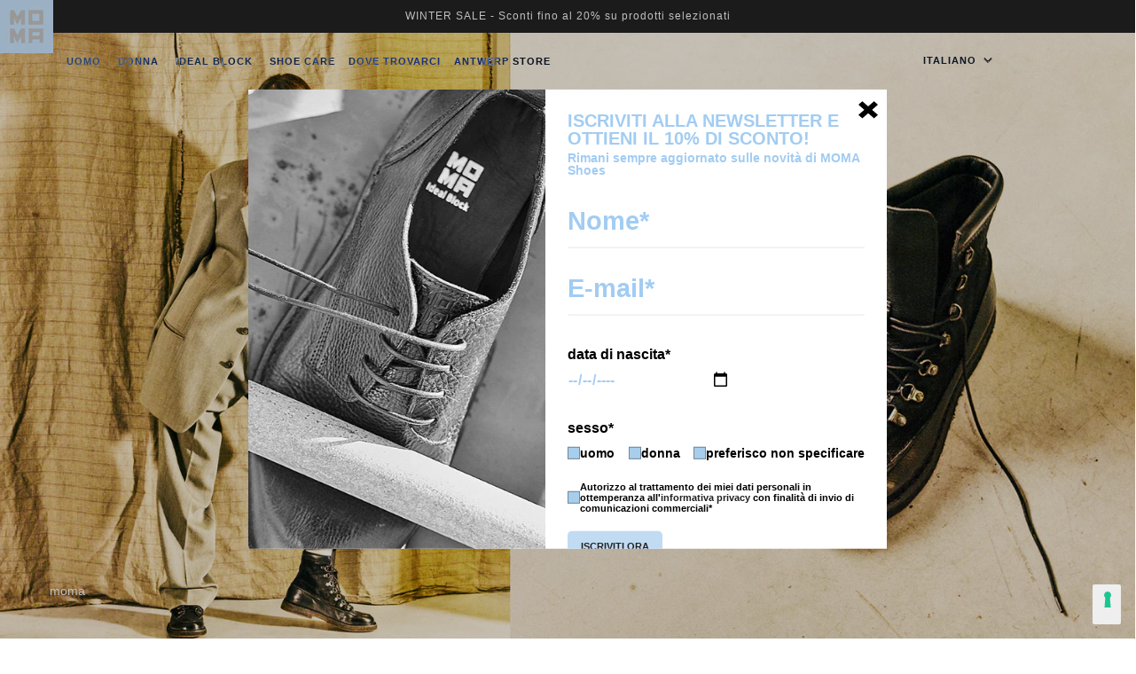

--- FILE ---
content_type: text/html; charset=utf-8
request_url: https://moma.it/
body_size: 40144
content:
<!doctype html>
<html class="no-js flexbox-gap" lang="it" dir="ltr">
  <head>
    <!-- Beyond Theme - Version 3.3.1 by Troop Themes - https://troopthemes.com/ -->
    <meta charset="UTF-8">
    <meta http-equiv="X-UA-Compatible" content="IE=edge">
    <meta name="viewport" content="width=device-width, initial-scale=1.0, maximum-scale=1.0"><link href="//moma.it/cdn/shop/t/12/assets/theme--critical.css?v=141338460437394641431707227891" as="style" rel="preload"><link href="//moma.it/cdn/shop/t/12/assets/theme--async.css?v=78533373446590187531707227891" as="style" rel="preload"><link rel="canonical" href="https://moma.it/"><link rel="shortcut icon" href="//moma.it/cdn/shop/files/favicon-moma.png?v=1648722612&width=32" type="image/png">
      <link rel="apple-touch-icon" href="//moma.it/cdn/shop/files/favicon-moma.png?v=1648722612&width=180"><title>Moma Shoes</title> 


    
    
    
    
      <script type="text/javascript">
    var _iub = _iub || [];
    _iub.csConfiguration = {
      "askConsentAtCookiePolicyUpdate":true,
      "countryDetection":true,
      "enableFadp":true,
      "enableLgpd":true,
      "enableUspr":true,
      "perPurposeConsent":true,
      "purposes":"1,2,3,4,5",
      "reloadOnConsent":true,
      "siteId":2133203,
      "whitelabel":false,
      "cookiePolicyId":21848976,
      "banner":{
        "acceptButtonCaptionColor":"black",
        "acceptButtonColor":"#FFFFFF",
        "acceptButtonDisplay":true,
        "backgroundOverlay":true,
        "closeButtonRejects":true,
        "customizeButtonCaptionColor":"#ffffff",
        "customizeButtonColor":"#4d4d4d",
        "customizeButtonDisplay":true,
        "explicitWithdrawal":true,
        "listPurposes":true,
        "logo":"[data-uri]",
        "ownerName":"FRAGO Srl",
        "position":"float-bottom-center",
        "rejectButtonCaptionColor":"#000000",
        "rejectButtonColor":"#ffffff",
        "rejectButtonDisplay":true,
        "showPurposesToggles":true,
        "showTotalNumberOfProviders":true,
        "textColor":"#ffffff"
      }
    };
    _iub.csLangConfiguration = {
        "it":{"cookiePolicyId":21848976},
		"en":{"cookiePolicyId":58634658},
		"de":{"cookiePolicyId":34158635}
    };

    var onPreferenceExpressedOrNotNeededCallback = function(prefs) {
      var isPrefEmpty = !prefs || Object.keys(prefs).length === 0;
      var consent = isPrefEmpty ? _iub.cs.api.getPreferences() : prefs;
      var shopifyPurposes = {
        "analytics": [4, 's'],
        "marketing": [5, 'adv'],
        "preferences": [2, 3],
        "sale_of_data": ['s', 'sh'],
      }
      var expressedConsent = {};
      Object.keys(shopifyPurposes).forEach(function(purposeItem) {
        var purposeExpressed = null
        shopifyPurposes[purposeItem].forEach(item => {
          if (consent.purposes && typeof consent.purposes[item] === 'boolean') {
            purposeExpressed = consent.purposes[item];
          }
          if (consent.uspr && typeof consent.uspr[item] === 'boolean' && purposeExpressed !== false) {
            purposeExpressed = consent.uspr[item];
          }
        })

        if (typeof purposeExpressed === 'boolean') {
          expressedConsent[purposeItem] = purposeExpressed;
        }
      })
      window.Shopify.customerPrivacy.setTrackingConsent(expressedConsent, function() {});
    }
    if (typeof _iub.csConfiguration.callback === 'object') {
      _iub.csConfiguration.callback.onPreferenceExpressedOrNotNeeded = onPreferenceExpressedOrNotNeededCallback;
    } else {
      _iub.csConfiguration.callback = {
        onPreferenceExpressedOrNotNeeded: onPreferenceExpressedOrNotNeededCallback
      };
    }
</script>
<script type="text/javascript" src="https://cs.iubenda.com/autoblocking/2133203.js"></script>
<script type="text/javascript" src="//cdn.iubenda.com/cs/gpp/stub.js"></script>
<script type="text/javascript" src="//cdn.iubenda.com/cs/iubenda_cs.js" charset="UTF-8" async></script>

<script type="text/javascript">
window.Shopify.loadFeatures(
  [
    {
      name: 'consent-tracking-api',
      version: '0.1',
    },
  ],
  function(error) {
    if (error) {
      throw error;
    }
  }
);
</script>
      <script type="text/javascript">
  var _iub = _iub || {}; 
  _iub.cons_instructions = _iub.cons_instructions || []; 
  _iub.cons_instructions.push([
    "init", {
      api_key: "ia4Nx1H5vRtn5tHayDsZyY2cmxM34s89"
    }
  ]);
</script>
<script type="text/javascript" src="https://cdn.iubenda.com/cons/iubenda_cons.js" async></script>
    
    
<meta property="og:type" content="website" />
  <meta property="og:title" content="Moma Shoes" /><meta property="og:url" content="https://moma.it/" />
<meta property="og:site_name" content="Moma Shoes" />
<meta property="og:description" content="Moma Shoes" /><meta name="twitter:card" content="summary" />
<meta name="twitter:description" content="Moma Shoes" /><meta name="twitter:title" content="Moma Shoes" /><meta
      property="twitter:image"
      content="https://moma.it/cdn/shop/files/logo_shopify.jpg?v=1680267738&width=480"
    /><style></style><style>
  :root {
    --font--featured-heading--size: 24px;
    --font--section-heading--size: 20px;
    --font--block-heading--size: 16px;
    --font--heading--uppercase: uppercase;
    --font--paragraph--size: 14px;

    --font--heading--family: "system_ui", -apple-system, 'Segoe UI', Roboto, 'Helvetica Neue', 'Noto Sans', 'Liberation Sans', Arial, sans-serif, 'Apple Color Emoji', 'Segoe UI Emoji', 'Segoe UI Symbol', 'Noto Color Emoji';
    --font--heading--weight: 400;
    --font--heading--normal-weight: 400;
    --font--heading--style: normal;

    --font--accent--family: "system_ui", -apple-system, 'Segoe UI', Roboto, 'Helvetica Neue', 'Noto Sans', 'Liberation Sans', Arial, sans-serif, 'Apple Color Emoji', 'Segoe UI Emoji', 'Segoe UI Symbol', 'Noto Color Emoji';
    --font--accent--weight: 400;
    --font--accent--style: normal;
    --font--accent--size: 12px;

    --font--paragraph--family: "system_ui", -apple-system, 'Segoe UI', Roboto, 'Helvetica Neue', 'Noto Sans', 'Liberation Sans', Arial, sans-serif, 'Apple Color Emoji', 'Segoe UI Emoji', 'Segoe UI Symbol', 'Noto Color Emoji';
    --font--paragraph--weight: 400;
    --font--paragraph--style: normal;
    --font--bolder-paragraph--weight: 700;
  }
</style><style>
  :root {
    --color--accent-1: #cad3cc;
    --color--accent-1-translucent: rgba(202, 211, 204, 0.85);
    --color--accent-2: #f0f0f0;
    --color--accent-2-translucent: rgba(240, 240, 240, 0.85);
    --bg-color--light: #f7f7f7;
    --bg-color--light-translucent: rgba(247, 247, 247, 0.85);
    --bg-color--dark: #222222;
    --bg-color--dark-translucent: rgba(34, 34, 34, 0.85);
    --bg-color--body: #ffffff;
    --bg-color--body-translucent: rgba(255, 255, 255, 0.85);
    --color--body: #212121;
    --color--body--light: #515151;
    --color--alternative: #f0f0f0;
    --color--button: #ffffff;
    --bg-color--button: #212121;
    --bg-color--button--hover: #212121;
    --bg-color--textbox: #fff;
    --bg-color--panel: #f7f7f7;
    --bdr-color--button: #ffffff;
    --bdr-color--general: #eaeaea;
    --bdr-color--badge: rgba(33, 33, 33, 0.07);

    --color--border-disabled: #d2d2d2;
    --color--button-disabled: #b9b9b9;
    --color--success: #4caf50;
    --color--fail: #d32f2f;
    --color--stars: black;

    /* shop pay */
    --payment-terms-background-color: #ffffff;

    /* js helpers */
    --sticky-offset: 0px;
  }
</style><style></style><script>
  var theme = theme || {};
  theme.libraries = theme.libraries || {};
  theme.local_storage = theme.local_storage || {};
  theme.settings = theme.settings || {};
  theme.scripts = theme.scripts || {};
  theme.styles = theme.styles || {};
  theme.swatches = theme.swatches || {};
  theme.translations = theme.translations || {};
  theme.urls = theme.urls || {};

  theme.libraries.masonry = '//moma.it/cdn/shop/t/12/assets/masonry.min.js?v=153413113355937702121707227890';
  theme.libraries.swipe = '//moma.it/cdn/shop/t/12/assets/swipe-listener.min.js?v=123039615894270182531707227891';
  theme.libraries.plyr = '/cdn/shopifycloud/plyr/v2.0/shopify-plyr';
  theme.libraries.vimeo = 'player.vimeo.com/api/player.js';
  theme.libraries.youtube = 'youtube.com/iframe_api';

  theme.local_storage.age_verification = 'beyondTheme:ageVerified';
  theme.local_storage.collection_layout = 'beyondTheme:collectionLayout';
  theme.local_storage.recent_products = 'beyondTheme:recentlyViewed';
  theme.local_storage.search_layout = 'beyondTheme:searchLayout';

  theme.settings.cart_type = 'drawer';
  theme.settings.money_format = "€{{amount_with_comma_separator}}";
  theme.settings.transitions = 'true' === 'false';

  theme.translations.add_to_cart = 'Aggiungi al carrello';
  theme.translations.mailing_list_success_message = 'Grazie per aver effettuato la registrazione!';
  theme.translations.out_of_stock = 'Esaurito';
  theme.translations.unavailable = 'Non disponibile';
  theme.translations.url_copied = 'Link copiato negli appunti';
  theme.translations.low_in_stock = {
    one: 'Solo 1 articolo rimasto',
    other: 'Solo 2 articoli rimasti'
  };

  theme.urls.all_products_collection = '/collections/all';
  theme.urls.cart = '/cart';
  theme.urls.cart_add = '/cart/add';
  theme.urls.cart_change = '/cart/change';
  theme.urls.cart_update = '/cart/update';
  theme.urls.product_recommendations = '/recommendations/products';
  theme.urls.predictive_search = '/search/suggest';
  theme.urls.search = '/search';

  
    theme.urls.root = '';
  

          theme.swatches['yellow-green'] = '#9acd32';
        

          theme.swatches['red'] = 'rgb(139,0,0)';
        

          theme.swatches['orange'] = 'orange.PNG';
        

          theme.swatches['stealth-grey'] = '//moma.it/cdn/shop/files/stealth-grey_100x.jpg?v=14371';
        
</script>

<script>
  String.prototype.handleize = function () {
    const char_map = {
      á: "a", é: "e", í: "i", ó: "o", ú: "u", ñ: "n", ü: "u", à: "a", è: "e", ì: "i", ò: "o", ù: "u",
      â: "a", ê: "e", î: "i", ô: "o", û: "u", ö: "o", ä: "a", ß: "ss", ç: "c", è: "e", é: "e", ê: "e",
      ë: "e", î: "i", ï: "i", ô: "o", œ: "oe", ù: "u", û: "u", ü: "u"
    };
    // we need to convert non-english chars to english counterparts to match Liquid's 'handelize' filter
    const regex = new RegExp(Object.keys(char_map).join("|"), 'g');

    return this.toLowerCase()
      .replace(regex, (match) => (char_map[match] ? char_map[match] : match))
      .replace(/[^a-z0-9]+/g, '-')
      .replace(/-+/g, '-')
      .replace(/^-|-$/g, '');
  };

  // Element extended methods
  Element.prototype.trigger = window.trigger = function(event, data = null) {
    const event_obj = data == null ? new Event(event) : new CustomEvent(event, { detail: data });
    this.dispatchEvent(event_obj);
  };

  Element.prototype.on = document.on = window.on = function(events, callback, options) {
    // save the namespaces on the element itself
    if (!this.namespaces) this.namespaces = {};

    events.split(' ').forEach(event => {
      this.namespaces[event] = callback;
      this.addEventListener(event.split('.')[0], callback, options);
    });
    return this;
  };

  Element.prototype.off = window.off = function(events) {
    if (!this.namespaces) return;

    events.split(' ').forEach(event => {
      this.removeEventListener(event.split('.')[0], this.namespaces[event]);
      delete this.namespaces[event];
    });
    return this;
  };

  Element.prototype.index = function() {
    return [...this.parentNode.children].indexOf(this);
  };

  Element.prototype.offset = function() {
    const rect = this.getBoundingClientRect();

    return {
      top: rect.top + window.scrollY,
      left: rect.left + window.pageXOffset
    };
  };

  Element.prototype.setStyles = function(styles = {}) {
    for (const property in styles) this.style[property] = styles[property];
    return this;
  }

  Element.prototype.remove = function() {
    return;
  };

  // NodeList & Array extended methods
  NodeList.prototype.on = Array.prototype.on = function(events, callback, options) {
    this.forEach(element => {
      // save the namespaces on the element itself
      if (!element.namespaces) element.namespaces = {};

      events.split(' ').forEach(event => {
        element.namespaces[event] = callback;
        element.addEventListener(event.split('.')[0], callback, options);
      });
    });
  };

  NodeList.prototype.off = Array.prototype.off = function(events) {
    this.forEach(element => {
      if (!element.namespaces) return;

      events.split(' ').forEach(event => {
        element.removeEventListener(event.split('.')[0], element.namespaces[event]);
        delete element.namespaces[event];
      });
    });
  };

  NodeList.prototype.not = Array.prototype.not = function(arr_like_obj) {
    // this always returns an Array
    const new_array_of_elements = [];
    if (arr_like_obj instanceof HTMLElement) arr_like_obj = [arr_like_obj];

    this.forEach(element => {
      if (![...arr_like_obj].includes(element)) new_array_of_elements.push(element);
    });

    return new_array_of_elements;
  };

  // this global method is necessary for the youtube API, we can't use our own callback in this case
  // https://developers.google.com/youtube/iframe_api_reference#Requirements
  function onYouTubeIframeAPIReady() {
    window.trigger('theme:youtube:apiReady');
  }

  // Utility methods
  theme.utils = new class Utilities {
    constructor() {
      this.isTouchDevice = window.matchMedia('(pointer: coarse)').matches;}

    isValidEmail(email) {
      const email_pattern = /^[A-Z0-9._%+-]+@[A-Z0-9.-]+\.[A-Z]{2,}$/i;
      return email_pattern.test(email);
    }

    formatMoney(raw_amount) {
      const num_decimals = theme.settings.money_format.includes('no_decimals') ? 0 : 2;
      const locale = theme.settings.money_format.includes('comma') ? 'de-DE' : 'en-US';

      const formatter = Intl.NumberFormat(locale, {
        minimumFractionDigits: num_decimals,
        maximumFractionDigits: num_decimals
      });

      const formatted_amount = formatter.format(raw_amount / 100);
      
      return theme.settings.money_format.replace(/\{\{\s*(\w+)\s*\}\}/, formatted_amount);
    }

    getHiddenDimensions(element, strip_components = []) {
      const cloned_el = this.parseHtml(element.outerHTML, null, strip_components);
      cloned_el.setStyles({
        display: 'block',
        position: 'absolute',
        padding: element.style.padding,
        visibility: 'hidden',
      })

      element.parentNode ? element.parentNode.appendChild(cloned_el) : document.body.appendChild(cloned_el);
      const { offsetHeight: height, offsetWidth: width } = cloned_el;
      cloned_el.remove();
      return { height, width };
    }

    libraryLoader(name, url, callback) {
      if (theme.scripts[name] === undefined) {
        theme.scripts[name] = 'requested';
        const script = document.createElement('script');
        script.src = url;
        script.onload = () => {
          theme.scripts[name] = 'loaded';
          callback && callback();
          window.trigger(`theme:${name}:loaded`);
        };
        document.body ? document.body.appendChild(script) : document.head.appendChild(script);
      } else if (callback && theme.scripts[name] === 'requested') {
        window.on(`theme:${name}:loaded`, callback);
      } else if (callback && theme.scripts[name] === 'loaded') callback();
    }

    parseHtml(html_string, selector, strip_components = []) {
      strip_components.forEach(component => { // remove web components so they don't init
        const regex = new RegExp(component, 'g');
        html_string = html_string.replace(regex, 'div')
      });

      const container = document.createElement('div');
      container.innerHTML = html_string;
      return selector ? container.querySelector(selector) : container.querySelector(':scope > *');
    }

    setSwatchColors(inputs = false) {
      if (!inputs) return

      inputs.forEach(input => {
        const swatch = input.nextElementSibling;
        const swatch_color = input.value.handleize();

        if (theme.swatches[swatch_color] === undefined) {
          swatch.style['background-color'] = swatch_color;
        } else if (CSS.supports('color', theme.swatches[swatch_color])) {
          swatch.style['background-color'] = theme.swatches[swatch_color];
        } else {
          swatch.style['background-image'] = `url(${theme.swatches[swatch_color]})`;
        }
      });
    }

    stylesheetLoader(name, url, callback) {
      if (theme.styles[name] === undefined) {
        theme.styles[name] = 'requested';
        const stylesheet = document.createElement('link');
        stylesheet.rel = 'stylesheet';
        stylesheet.href = url;
        stylesheet.onload = () => {
          theme.styles[name] = 'loaded';
          callback && callback();
          window.trigger(`theme:${name}Styles:loaded`);
        }
        document.body ? document.body.appendChild(stylesheet) : document.head.appendChild(stylesheet);
      } else if (callback && theme.styles[name] === 'requested') {
        window.on(`theme:${name}Styles:loaded`, callback);
      } else if (callback && theme.styles[name] === 'loaded') callback();
    }

    getQuantity(product_id, { id, management, policy, quantity }, requested_quantity) {
      // if inventory isn't tracked we can add items indefinitely
      if (management !== 'shopify' || policy === 'continue') return requested_quantity;

      const cart_quantity = theme.cart.basket[id] ? theme.cart.basket[id] : 0;
      let quantity_remaining = parseInt(quantity) - cart_quantity;

      if (quantity_remaining <= 0) {
        quantity_remaining = 0;
        window.trigger(`theme:product:${product_id}:updateQuantity`, 1);
      } else if (requested_quantity > quantity_remaining) {
        window.trigger(`theme:product:${product_id}:updateQuantity`, quantity_remaining);
      } else return requested_quantity;

      theme.feedback.trigger('quantity', quantity_remaining);
      return false;
    }

    updateRecentProducts(handle) {
      const current_product_arr = [handle];
      const previous_product_str = localStorage.getItem(theme.local_storage.recent_products);
      const max_num_recents_stored = 4;
      let previous_product_arr, current_product_str, newly_visited_product = false;

      // first check if we have existing data or not
      if (previous_product_str) {
        previous_product_arr = JSON.parse(previous_product_str);

        if (previous_product_arr.indexOf(handle) === -1) newly_visited_product = true;
      } else {
        // localStorage accepts strings only, so we'll convert to string and set
        current_product_str = JSON.stringify(current_product_arr);
        localStorage.setItem(theme.local_storage.recent_products, current_product_str);
      }
      if (newly_visited_product) {
        if (previous_product_arr.length === max_num_recents_stored)
          previous_product_arr = previous_product_arr.slice(1);

        current_product_str = JSON.stringify(previous_product_arr.concat(current_product_arr));
        localStorage.setItem(theme.local_storage.recent_products, current_product_str);
      }
    }
  }
</script><script type="module">
  import "//moma.it/cdn/shop/t/12/assets/a11y.js?v=88460550814538636921707227889";
  import "//moma.it/cdn/shop/t/12/assets/media-queries.js?v=71639634187374033171707227890";
  import "//moma.it/cdn/shop/t/12/assets/radios.js?v=95698407015915903831707227891";
  import "//moma.it/cdn/shop/t/12/assets/transitions.js?v=160551515380760614921707227891";
  import "//moma.it/cdn/shop/t/12/assets/general.js?v=144083206377805666131707227890";
  import "//moma.it/cdn/shop/t/12/assets/tab-order.js?v=32202179289059533031707227891";
  import "//moma.it/cdn/shop/t/12/assets/collapsible-row.js?v=100618055053173039611707227889";
  import "//moma.it/cdn/shop/t/12/assets/placeholder.js?v=9426227501006968881707227890";
  import "//moma.it/cdn/shop/t/12/assets/disclosure.js?v=150954186219758191661707227890";
  import "//moma.it/cdn/shop/t/12/assets/quantity-selector.js?v=47238001903993240311707227891";
  import "//moma.it/cdn/shop/t/12/assets/feedback-bar.js?v=41068180466968126491707227890";
  import "//moma.it/cdn/shop/t/12/assets/modal.js?v=34505000701165224281725554528";import "//moma.it/cdn/shop/t/12/assets/y-menu.js?v=105207714253058857401707227891";
    import "//moma.it/cdn/shop/t/12/assets/drawer.js?v=82951047663087684911707227890";
    import "//moma.it/cdn/shop/t/12/assets/header.js?v=164264312957366411371707227890";
    import "//moma.it/cdn/shop/t/12/assets/cart.js?v=75442524199986842621707227889";
    import "//moma.it/cdn/shop/t/12/assets/x-menu.js?v=97619580828782633911707227891";</script><link href="//moma.it/cdn/shop/t/12/assets/theme--critical.css?v=141338460437394641431707227891" rel="stylesheet" media="all">
    <link
      href="//moma.it/cdn/shop/t/12/assets/theme--async.css?v=78533373446590187531707227891"
      rel="stylesheet"
      media="print"
      onload="this.media='all'"
    >
    <noscript>
      <style>
        .layout--template > *,
        .layout--footer-group > *,
        .modal--root,
        .modal--window {
          opacity: 1;
        }
      </style>
      <link href="//moma.it/cdn/shop/t/12/assets/theme--async.css?v=78533373446590187531707227891" rel="stylesheet">
    </noscript>
    <script>window.performance && window.performance.mark && window.performance.mark('shopify.content_for_header.start');</script><meta name="google-site-verification" content="BK7iGBF18s3sNE4NNZ8fha6njWW9LKPwHAWgmWbO58s">
<meta id="shopify-digital-wallet" name="shopify-digital-wallet" content="/62832935154/digital_wallets/dialog">
<meta name="shopify-checkout-api-token" content="a5e0dff5593bd8d07dbf69fda3fc1848">
<meta id="in-context-paypal-metadata" data-shop-id="62832935154" data-venmo-supported="false" data-environment="production" data-locale="it_IT" data-paypal-v4="true" data-currency="EUR">
<link rel="alternate" hreflang="x-default" href="https://moma.it/">
<link rel="alternate" hreflang="it" href="https://moma.it/">
<link rel="alternate" hreflang="en" href="https://moma.it/en">
<script async="async" src="/checkouts/internal/preloads.js?locale=it-IT"></script>
<link rel="preconnect" href="https://shop.app" crossorigin="anonymous">
<script async="async" src="https://shop.app/checkouts/internal/preloads.js?locale=it-IT&shop_id=62832935154" crossorigin="anonymous"></script>
<script id="apple-pay-shop-capabilities" type="application/json">{"shopId":62832935154,"countryCode":"IT","currencyCode":"EUR","merchantCapabilities":["supports3DS"],"merchantId":"gid:\/\/shopify\/Shop\/62832935154","merchantName":"Moma Shoes","requiredBillingContactFields":["postalAddress","email","phone"],"requiredShippingContactFields":["postalAddress","email","phone"],"shippingType":"shipping","supportedNetworks":["visa","maestro","masterCard","amex"],"total":{"type":"pending","label":"Moma Shoes","amount":"1.00"},"shopifyPaymentsEnabled":true,"supportsSubscriptions":true}</script>
<script id="shopify-features" type="application/json">{"accessToken":"a5e0dff5593bd8d07dbf69fda3fc1848","betas":["rich-media-storefront-analytics"],"domain":"moma.it","predictiveSearch":true,"shopId":62832935154,"locale":"it"}</script>
<script>var Shopify = Shopify || {};
Shopify.shop = "moma-shoe.myshopify.com";
Shopify.locale = "it";
Shopify.currency = {"active":"EUR","rate":"1.0"};
Shopify.country = "IT";
Shopify.theme = {"name":"Beyond","id":159529435476,"schema_name":"Beyond","schema_version":"3.3.1","theme_store_id":939,"role":"main"};
Shopify.theme.handle = "null";
Shopify.theme.style = {"id":null,"handle":null};
Shopify.cdnHost = "moma.it/cdn";
Shopify.routes = Shopify.routes || {};
Shopify.routes.root = "/";</script>
<script type="module">!function(o){(o.Shopify=o.Shopify||{}).modules=!0}(window);</script>
<script>!function(o){function n(){var o=[];function n(){o.push(Array.prototype.slice.apply(arguments))}return n.q=o,n}var t=o.Shopify=o.Shopify||{};t.loadFeatures=n(),t.autoloadFeatures=n()}(window);</script>
<script>
  window.ShopifyPay = window.ShopifyPay || {};
  window.ShopifyPay.apiHost = "shop.app\/pay";
  window.ShopifyPay.redirectState = null;
</script>
<script id="shop-js-analytics" type="application/json">{"pageType":"index"}</script>
<script defer="defer" async type="module" src="//moma.it/cdn/shopifycloud/shop-js/modules/v2/client.init-shop-cart-sync_B0kkjBRt.it.esm.js"></script>
<script defer="defer" async type="module" src="//moma.it/cdn/shopifycloud/shop-js/modules/v2/chunk.common_AgTufRUD.esm.js"></script>
<script type="module">
  await import("//moma.it/cdn/shopifycloud/shop-js/modules/v2/client.init-shop-cart-sync_B0kkjBRt.it.esm.js");
await import("//moma.it/cdn/shopifycloud/shop-js/modules/v2/chunk.common_AgTufRUD.esm.js");

  window.Shopify.SignInWithShop?.initShopCartSync?.({"fedCMEnabled":true,"windoidEnabled":true});

</script>
<script>
  window.Shopify = window.Shopify || {};
  if (!window.Shopify.featureAssets) window.Shopify.featureAssets = {};
  window.Shopify.featureAssets['shop-js'] = {"shop-cart-sync":["modules/v2/client.shop-cart-sync_XOjUULQV.it.esm.js","modules/v2/chunk.common_AgTufRUD.esm.js"],"init-fed-cm":["modules/v2/client.init-fed-cm_CFGyCp6W.it.esm.js","modules/v2/chunk.common_AgTufRUD.esm.js"],"shop-button":["modules/v2/client.shop-button_D8PBjgvE.it.esm.js","modules/v2/chunk.common_AgTufRUD.esm.js"],"shop-cash-offers":["modules/v2/client.shop-cash-offers_UU-Uz0VT.it.esm.js","modules/v2/chunk.common_AgTufRUD.esm.js","modules/v2/chunk.modal_B6cKP347.esm.js"],"init-windoid":["modules/v2/client.init-windoid_DoFDvLIZ.it.esm.js","modules/v2/chunk.common_AgTufRUD.esm.js"],"shop-toast-manager":["modules/v2/client.shop-toast-manager_B4ykeoIZ.it.esm.js","modules/v2/chunk.common_AgTufRUD.esm.js"],"init-shop-email-lookup-coordinator":["modules/v2/client.init-shop-email-lookup-coordinator_CSPRSD92.it.esm.js","modules/v2/chunk.common_AgTufRUD.esm.js"],"init-shop-cart-sync":["modules/v2/client.init-shop-cart-sync_B0kkjBRt.it.esm.js","modules/v2/chunk.common_AgTufRUD.esm.js"],"avatar":["modules/v2/client.avatar_BTnouDA3.it.esm.js"],"pay-button":["modules/v2/client.pay-button_CPiJlQ5G.it.esm.js","modules/v2/chunk.common_AgTufRUD.esm.js"],"init-customer-accounts":["modules/v2/client.init-customer-accounts_C_Urp9Ri.it.esm.js","modules/v2/client.shop-login-button_BPreIq_c.it.esm.js","modules/v2/chunk.common_AgTufRUD.esm.js","modules/v2/chunk.modal_B6cKP347.esm.js"],"init-shop-for-new-customer-accounts":["modules/v2/client.init-shop-for-new-customer-accounts_Yq_StG--.it.esm.js","modules/v2/client.shop-login-button_BPreIq_c.it.esm.js","modules/v2/chunk.common_AgTufRUD.esm.js","modules/v2/chunk.modal_B6cKP347.esm.js"],"shop-login-button":["modules/v2/client.shop-login-button_BPreIq_c.it.esm.js","modules/v2/chunk.common_AgTufRUD.esm.js","modules/v2/chunk.modal_B6cKP347.esm.js"],"init-customer-accounts-sign-up":["modules/v2/client.init-customer-accounts-sign-up_DwpZPwLB.it.esm.js","modules/v2/client.shop-login-button_BPreIq_c.it.esm.js","modules/v2/chunk.common_AgTufRUD.esm.js","modules/v2/chunk.modal_B6cKP347.esm.js"],"shop-follow-button":["modules/v2/client.shop-follow-button_DF4PngeR.it.esm.js","modules/v2/chunk.common_AgTufRUD.esm.js","modules/v2/chunk.modal_B6cKP347.esm.js"],"checkout-modal":["modules/v2/client.checkout-modal_oq8wp8Y_.it.esm.js","modules/v2/chunk.common_AgTufRUD.esm.js","modules/v2/chunk.modal_B6cKP347.esm.js"],"lead-capture":["modules/v2/client.lead-capture_gcFup1jy.it.esm.js","modules/v2/chunk.common_AgTufRUD.esm.js","modules/v2/chunk.modal_B6cKP347.esm.js"],"shop-login":["modules/v2/client.shop-login_DiId8eKP.it.esm.js","modules/v2/chunk.common_AgTufRUD.esm.js","modules/v2/chunk.modal_B6cKP347.esm.js"],"payment-terms":["modules/v2/client.payment-terms_DTfZn2x7.it.esm.js","modules/v2/chunk.common_AgTufRUD.esm.js","modules/v2/chunk.modal_B6cKP347.esm.js"]};
</script>
<script>(function() {
  var isLoaded = false;
  function asyncLoad() {
    if (isLoaded) return;
    isLoaded = true;
    var urls = ["https:\/\/cdn.shopify.com\/s\/files\/1\/0628\/3293\/5154\/t\/4\/assets\/globo.filter.init.js?shop=moma-shoe.myshopify.com"];
    for (var i = 0; i < urls.length; i++) {
      var s = document.createElement('script');
      s.type = 'text/javascript';
      s.async = true;
      s.src = urls[i];
      var x = document.getElementsByTagName('script')[0];
      x.parentNode.insertBefore(s, x);
    }
  };
  if(window.attachEvent) {
    window.attachEvent('onload', asyncLoad);
  } else {
    window.addEventListener('load', asyncLoad, false);
  }
})();</script>
<script id="__st">var __st={"a":62832935154,"offset":3600,"reqid":"4030790d-e835-4afd-818d-5878cb1e11cb-1768670716","pageurl":"moma.it\/","u":"c734eb5e9507","p":"home"};</script>
<script>window.ShopifyPaypalV4VisibilityTracking = true;</script>
<script id="captcha-bootstrap">!function(){'use strict';const t='contact',e='account',n='new_comment',o=[[t,t],['blogs',n],['comments',n],[t,'customer']],c=[[e,'customer_login'],[e,'guest_login'],[e,'recover_customer_password'],[e,'create_customer']],r=t=>t.map((([t,e])=>`form[action*='/${t}']:not([data-nocaptcha='true']) input[name='form_type'][value='${e}']`)).join(','),a=t=>()=>t?[...document.querySelectorAll(t)].map((t=>t.form)):[];function s(){const t=[...o],e=r(t);return a(e)}const i='password',u='form_key',d=['recaptcha-v3-token','g-recaptcha-response','h-captcha-response',i],f=()=>{try{return window.sessionStorage}catch{return}},m='__shopify_v',_=t=>t.elements[u];function p(t,e,n=!1){try{const o=window.sessionStorage,c=JSON.parse(o.getItem(e)),{data:r}=function(t){const{data:e,action:n}=t;return t[m]||n?{data:e,action:n}:{data:t,action:n}}(c);for(const[e,n]of Object.entries(r))t.elements[e]&&(t.elements[e].value=n);n&&o.removeItem(e)}catch(o){console.error('form repopulation failed',{error:o})}}const l='form_type',E='cptcha';function T(t){t.dataset[E]=!0}const w=window,h=w.document,L='Shopify',v='ce_forms',y='captcha';let A=!1;((t,e)=>{const n=(g='f06e6c50-85a8-45c8-87d0-21a2b65856fe',I='https://cdn.shopify.com/shopifycloud/storefront-forms-hcaptcha/ce_storefront_forms_captcha_hcaptcha.v1.5.2.iife.js',D={infoText:'Protetto da hCaptcha',privacyText:'Privacy',termsText:'Termini'},(t,e,n)=>{const o=w[L][v],c=o.bindForm;if(c)return c(t,g,e,D).then(n);var r;o.q.push([[t,g,e,D],n]),r=I,A||(h.body.append(Object.assign(h.createElement('script'),{id:'captcha-provider',async:!0,src:r})),A=!0)});var g,I,D;w[L]=w[L]||{},w[L][v]=w[L][v]||{},w[L][v].q=[],w[L][y]=w[L][y]||{},w[L][y].protect=function(t,e){n(t,void 0,e),T(t)},Object.freeze(w[L][y]),function(t,e,n,w,h,L){const[v,y,A,g]=function(t,e,n){const i=e?o:[],u=t?c:[],d=[...i,...u],f=r(d),m=r(i),_=r(d.filter((([t,e])=>n.includes(e))));return[a(f),a(m),a(_),s()]}(w,h,L),I=t=>{const e=t.target;return e instanceof HTMLFormElement?e:e&&e.form},D=t=>v().includes(t);t.addEventListener('submit',(t=>{const e=I(t);if(!e)return;const n=D(e)&&!e.dataset.hcaptchaBound&&!e.dataset.recaptchaBound,o=_(e),c=g().includes(e)&&(!o||!o.value);(n||c)&&t.preventDefault(),c&&!n&&(function(t){try{if(!f())return;!function(t){const e=f();if(!e)return;const n=_(t);if(!n)return;const o=n.value;o&&e.removeItem(o)}(t);const e=Array.from(Array(32),(()=>Math.random().toString(36)[2])).join('');!function(t,e){_(t)||t.append(Object.assign(document.createElement('input'),{type:'hidden',name:u})),t.elements[u].value=e}(t,e),function(t,e){const n=f();if(!n)return;const o=[...t.querySelectorAll(`input[type='${i}']`)].map((({name:t})=>t)),c=[...d,...o],r={};for(const[a,s]of new FormData(t).entries())c.includes(a)||(r[a]=s);n.setItem(e,JSON.stringify({[m]:1,action:t.action,data:r}))}(t,e)}catch(e){console.error('failed to persist form',e)}}(e),e.submit())}));const S=(t,e)=>{t&&!t.dataset[E]&&(n(t,e.some((e=>e===t))),T(t))};for(const o of['focusin','change'])t.addEventListener(o,(t=>{const e=I(t);D(e)&&S(e,y())}));const B=e.get('form_key'),M=e.get(l),P=B&&M;t.addEventListener('DOMContentLoaded',(()=>{const t=y();if(P)for(const e of t)e.elements[l].value===M&&p(e,B);[...new Set([...A(),...v().filter((t=>'true'===t.dataset.shopifyCaptcha))])].forEach((e=>S(e,t)))}))}(h,new URLSearchParams(w.location.search),n,t,e,['guest_login'])})(!0,!0)}();</script>
<script integrity="sha256-4kQ18oKyAcykRKYeNunJcIwy7WH5gtpwJnB7kiuLZ1E=" data-source-attribution="shopify.loadfeatures" defer="defer" src="//moma.it/cdn/shopifycloud/storefront/assets/storefront/load_feature-a0a9edcb.js" crossorigin="anonymous"></script>
<script crossorigin="anonymous" defer="defer" src="//moma.it/cdn/shopifycloud/storefront/assets/shopify_pay/storefront-65b4c6d7.js?v=20250812"></script>
<script data-source-attribution="shopify.dynamic_checkout.dynamic.init">var Shopify=Shopify||{};Shopify.PaymentButton=Shopify.PaymentButton||{isStorefrontPortableWallets:!0,init:function(){window.Shopify.PaymentButton.init=function(){};var t=document.createElement("script");t.src="https://moma.it/cdn/shopifycloud/portable-wallets/latest/portable-wallets.it.js",t.type="module",document.head.appendChild(t)}};
</script>
<script data-source-attribution="shopify.dynamic_checkout.buyer_consent">
  function portableWalletsHideBuyerConsent(e){var t=document.getElementById("shopify-buyer-consent"),n=document.getElementById("shopify-subscription-policy-button");t&&n&&(t.classList.add("hidden"),t.setAttribute("aria-hidden","true"),n.removeEventListener("click",e))}function portableWalletsShowBuyerConsent(e){var t=document.getElementById("shopify-buyer-consent"),n=document.getElementById("shopify-subscription-policy-button");t&&n&&(t.classList.remove("hidden"),t.removeAttribute("aria-hidden"),n.addEventListener("click",e))}window.Shopify?.PaymentButton&&(window.Shopify.PaymentButton.hideBuyerConsent=portableWalletsHideBuyerConsent,window.Shopify.PaymentButton.showBuyerConsent=portableWalletsShowBuyerConsent);
</script>
<script data-source-attribution="shopify.dynamic_checkout.cart.bootstrap">document.addEventListener("DOMContentLoaded",(function(){function t(){return document.querySelector("shopify-accelerated-checkout-cart, shopify-accelerated-checkout")}if(t())Shopify.PaymentButton.init();else{new MutationObserver((function(e,n){t()&&(Shopify.PaymentButton.init(),n.disconnect())})).observe(document.body,{childList:!0,subtree:!0})}}));
</script>
<link id="shopify-accelerated-checkout-styles" rel="stylesheet" media="screen" href="https://moma.it/cdn/shopifycloud/portable-wallets/latest/accelerated-checkout-backwards-compat.css" crossorigin="anonymous">
<style id="shopify-accelerated-checkout-cart">
        #shopify-buyer-consent {
  margin-top: 1em;
  display: inline-block;
  width: 100%;
}

#shopify-buyer-consent.hidden {
  display: none;
}

#shopify-subscription-policy-button {
  background: none;
  border: none;
  padding: 0;
  text-decoration: underline;
  font-size: inherit;
  cursor: pointer;
}

#shopify-subscription-policy-button::before {
  box-shadow: none;
}

      </style>

<script>window.performance && window.performance.mark && window.performance.mark('shopify.content_for_header.end');</script>

    <script src="//moma.it/cdn/shop/t/12/assets/jquery.min.js?v=115860211936397945481721047110" defer="defer"></script>
    <script src="//moma.it/cdn/shop/t/12/assets/jquery-ui.js?v=45829486967049751101721047142" defer="defer"></script>
   
    <link href="//moma.it/cdn/shop/t/12/assets/contatti.css?v=140003411913087845171726219298" rel="stylesheet" type="text/css" media="all" />

    <script src="//moma.it/cdn/shop/t/12/assets/gestione-ga4.js?v=16400666969820098281726242887" defer="defer"></script>
    
    <!-- <script src="https://code.jquery.com/jquery-3.6.0.min.js" integrity="sha256-/xUj+3OJU5yExlq6GSYGSHk7tPXikynS7ogEvDej/m4=" crossorigin="anonymous"></script> -->
    <script src="//moma.it/cdn/shop/t/12/assets/jconfirm.js?v=163911407709365758701726218906" defer="defer"></script>
    <script src="//moma.it/cdn/shop/t/12/assets/brainpulize.js?v=99744017539297897401726225175" defer="defer"></script>
    <script src="//moma.it/cdn/shop/t/12/assets/form-controller.js?v=143206518966498611011729067141" defer="defer"></script>
    <script src="//moma.it/cdn/shop/t/12/assets/footer.js?v=33424960368867209141729064600" defer="defer"></script>


    <script src="//moma.it/cdn/shop/t/12/assets/customjef.js?v=156794966492711252951740481060" defer="defer"></script>
    <link href="//moma.it/cdn/shop/t/12/assets/customjef.css?v=37365201518169230641764956411" rel="stylesheet" type="text/css" media="all" />
<script type="text/javascript" async src="//536000833.collect.igodigital.com/collect.js"></script>
    <script type="text/javascript">
        
      function getCookie(name)
      { 
        const value = "; " + document.cookie; 
        const parts = value.split("; " + name + "="); 
        if (parts.length == 2)
        {
          const vlu = parts.pop().split(";").shift(); 
          const decode_vlu = decodeURIComponent(vlu) ; 
          const replace_vlu = decode_vlu.replace(/[+]/g, ' ');
          return replace_vlu ; 
        }
        else
          return '';
      }
    
      function takeCookie(cname) {
        let name = cname + "=";
        let ca = document.cookie.split(';');
        for(let i = 0; i < ca.length; i++) {
          let c = ca[i];
          while (c.charAt(0) == ' ') {
            c = c.substring(1);
          }
          if (c.indexOf(name) == 0) {
            return c.substring(name.length, c.length);
          }
        }
        return "";
      }
    
      function createCookie(cname, cvalue, exdays) {
        const d = new Date();
        d.setTime(d.getTime() + (exdays * 24 * 60 * 60 * 1000));
        let expires = "expires="+d.toUTCString();
        document.cookie = cname + "=" + cvalue + ";" + expires + ";path=/";
      }
      
      var getCookieValue = getCookie("_tracking_consent");
      var accepted = false;
      var _etmc = [];
      
      document.addEventListener("DOMContentLoaded", e=>{
        getCookieValue = getCookie("_tracking_consent");
        if(getCookieValue.includes('"con":{"GDPR":"1"}')){
          accepted = true;
        }
        igodigitalBinder(1);
    
        const targetNode = document.body;
        const config = { attributes: true, childList: true, subtree: true };
        
        const callback = function(mutationsList, observer) {
          for(const mutation of mutationsList) {
            if (mutation.type === 'childList') {
              let consentButton = document.getElementById("shopify-privacy-banner-accept-button");
              if(consentButton != null){
                consentButton.addEventListener("click", e=>{
                  let unity = 50, controller = 0;
                  let interval = setInterval(function(){
                    getCookieValue = getCookie("_tracking_consent");
                    if(getCookieValue.includes('"con":{"GDPR":"1"}')){
                      clearInterval(interval);
                      accepted = true;
                      igodigitalBinder(2);
                    }
                    controller += unity;
                    if(controller == 3000){
                      clearInterval(interval);
                    }
                  }, unity);
                  observer.disconnect();
                });
              }
            }
          } 
        };
    
        const observer = new MutationObserver(callback);
        observer.observe(targetNode, config);
        
        setTimeout(function() {
          observer.disconnect();
        }, 4000);
    
      });
      
      
      function igodigitalBinder(flag){
        if(accepted){
          _etmc.push(["setOrgId", "536000833"]);
          if(flag == 2)
            _etmc.push(["trackPageView"]);let loginCookie = getCookie("loginCookie");
            if(loginCookie != ""){
              document.cookie = "loginCookie= ; expires = Thu, 01 Jan 1970 00:00:00 GMT";
            }}
      }
    
    </script>
    

    
    
  <!-- BEGIN app block: shopify://apps/stape-conversion-tracking/blocks/gtm/7e13c847-7971-409d-8fe0-29ec14d5f048 --><script>
  window.lsData = {};
  window.dataLayer = window.dataLayer || [];
  window.addEventListener("message", (event) => {
    if (event.data?.event) {
      window.dataLayer.push(event.data);
    }
  });
  window.dataShopStape = {
    shop: "moma.it",
    shopId: "62832935154",
  }
</script>

<!-- END app block --><!-- BEGIN app block: shopify://apps/klaviyo-email-marketing-sms/blocks/klaviyo-onsite-embed/2632fe16-c075-4321-a88b-50b567f42507 -->












  <script async src="https://static.klaviyo.com/onsite/js/Wb9upU/klaviyo.js?company_id=Wb9upU"></script>
  <script>!function(){if(!window.klaviyo){window._klOnsite=window._klOnsite||[];try{window.klaviyo=new Proxy({},{get:function(n,i){return"push"===i?function(){var n;(n=window._klOnsite).push.apply(n,arguments)}:function(){for(var n=arguments.length,o=new Array(n),w=0;w<n;w++)o[w]=arguments[w];var t="function"==typeof o[o.length-1]?o.pop():void 0,e=new Promise((function(n){window._klOnsite.push([i].concat(o,[function(i){t&&t(i),n(i)}]))}));return e}}})}catch(n){window.klaviyo=window.klaviyo||[],window.klaviyo.push=function(){var n;(n=window._klOnsite).push.apply(n,arguments)}}}}();</script>

  




  <script>
    window.klaviyoReviewsProductDesignMode = false
  </script>







<!-- END app block --><!-- BEGIN app block: shopify://apps/elevar-conversion-tracking/blocks/dataLayerEmbed/bc30ab68-b15c-4311-811f-8ef485877ad6 -->



<script type="module" dynamic>
  const configUrl = "/a/elevar/static/configs/328e3a5a7868d8cc0665c001f34837cc10631c29/config.js";
  const config = (await import(configUrl)).default;
  const scriptUrl = config.script_src_app_theme_embed;

  if (scriptUrl) {
    const { handler } = await import(scriptUrl);

    await handler(
      config,
      {
        cartData: {
  marketId: "831160562",
  attributes:{},
  cartTotal: "0.0",
  currencyCode:"EUR",
  items: []
}
,
        user: {cartTotal: "0.0",
    currencyCode:"EUR",customer: {},
}
,
        isOnCartPage:false,
        collectionView:null,
        searchResultsView:null,
        productView:null,
        checkoutComplete: null
      }
    );
  }
</script>


<!-- END app block --><!-- BEGIN app block: shopify://apps/scalapay-on-site-messaging/blocks/widget-embed-block/3be66716-9837-4466-bbb5-839858e44339 -->
<style></style>
<script>

    document.addEventListener('DOMContentLoaded', function () {


        // enable scalapay service
        window.scalapayConfig = window.scalapayConfig || [];

        let isCountryEnabled = function (country, countries) {

            if (!country) return true;

            return countries.split(',').map(x => x.trim().toUpperCase()).filter(Boolean).includes(`${country}`.toUpperCase());
        }

        let createWidgets = function (config, widgets, extraProps) {

            for (const widget of widgets.split('\n').map(x => x.trim()).filter(Boolean)) {
                const parts = widget.split("|").map(x => x.trim());

                if (parts.length < 3) {
                    console.warn(`Scalapay - Invalid widget configuration: ${widget}`);
                    continue;
                }

                config["type"] = parts[0];
                config["amount-selectors"] = JSON.stringify(parts.slice(2));
                config["dark-mode"] = extraProps[`${config["type"]}-dark-mode`] ?? 'never';
                config["alignment"] = extraProps[`${config["type"]}-alignment`] ?? 'left';

                window.scalapayConfig.push([parts[1], JSON.parse(JSON.stringify(config))]);
            }
        }

        const country = document.cookie
            .split("; ")
            .find((row) => row.startsWith("localization="))
            ?.split("=")[1]; // ?? widget_locale

        if (!isCountryEnabled(country, "AT,BE,FI,FR,DE,IT,NL,PT,ES,YT,RE,GF,GP,MQ")) {
            console.info(`Scalapay widget is not enabled in ${country} country.`)
        } else {
            createWidgets(
                {
                    "style": 'all: initial; display: block;',
                    "min-amount": '5',
                    "max-amount": '1500',
                    "locale": "it",
                    "currency-position": 'after',
                    "currency-display": 'symbol',
                    "merchant-token": '',
                    "amount-separator": '',
                    "hide-installments": 'false',
                    "hide-learn-more": 'false',
                },
                "",
                {
                  "product-dark-mode": 'never',
                  "cart-dark-mode": 'never',
                  "product-alignment": 'left',
                  "cart-alignment": 'left',
                }
            )
        }


    });


</script>




<!-- END app block --><!-- BEGIN app block: shopify://apps/multifeeds/blocks/app_embed/f3e7ca1d-2d5a-45a7-97dd-2fd45843acef -->

<!-- END app block --><script src="https://cdn.shopify.com/extensions/019b8ed3-90b4-7b95-8e01-aa6b35f1be2e/stape-remix-29/assets/widget.js" type="text/javascript" defer="defer"></script>
<script src="https://cdn.shopify.com/extensions/86c0df0a-bd1d-4406-855a-75a34c16b913/scalapay-on-site-messaging-36/assets/scalapay.js" type="text/javascript" defer="defer"></script>
<meta property="og:image" content="https://cdn.shopify.com/s/files/1/0628/3293/5154/files/logo_shopify.jpg?v=1680267738" />
<meta property="og:image:secure_url" content="https://cdn.shopify.com/s/files/1/0628/3293/5154/files/logo_shopify.jpg?v=1680267738" />
<meta property="og:image:width" content="1200" />
<meta property="og:image:height" content="628" />
<link href="https://monorail-edge.shopifysvc.com" rel="dns-prefetch">
<script>(function(){if ("sendBeacon" in navigator && "performance" in window) {try {var session_token_from_headers = performance.getEntriesByType('navigation')[0].serverTiming.find(x => x.name == '_s').description;} catch {var session_token_from_headers = undefined;}var session_cookie_matches = document.cookie.match(/_shopify_s=([^;]*)/);var session_token_from_cookie = session_cookie_matches && session_cookie_matches.length === 2 ? session_cookie_matches[1] : "";var session_token = session_token_from_headers || session_token_from_cookie || "";function handle_abandonment_event(e) {var entries = performance.getEntries().filter(function(entry) {return /monorail-edge.shopifysvc.com/.test(entry.name);});if (!window.abandonment_tracked && entries.length === 0) {window.abandonment_tracked = true;var currentMs = Date.now();var navigation_start = performance.timing.navigationStart;var payload = {shop_id: 62832935154,url: window.location.href,navigation_start,duration: currentMs - navigation_start,session_token,page_type: "index"};window.navigator.sendBeacon("https://monorail-edge.shopifysvc.com/v1/produce", JSON.stringify({schema_id: "online_store_buyer_site_abandonment/1.1",payload: payload,metadata: {event_created_at_ms: currentMs,event_sent_at_ms: currentMs}}));}}window.addEventListener('pagehide', handle_abandonment_event);}}());</script>
<script id="web-pixels-manager-setup">(function e(e,d,r,n,o){if(void 0===o&&(o={}),!Boolean(null===(a=null===(i=window.Shopify)||void 0===i?void 0:i.analytics)||void 0===a?void 0:a.replayQueue)){var i,a;window.Shopify=window.Shopify||{};var t=window.Shopify;t.analytics=t.analytics||{};var s=t.analytics;s.replayQueue=[],s.publish=function(e,d,r){return s.replayQueue.push([e,d,r]),!0};try{self.performance.mark("wpm:start")}catch(e){}var l=function(){var e={modern:/Edge?\/(1{2}[4-9]|1[2-9]\d|[2-9]\d{2}|\d{4,})\.\d+(\.\d+|)|Firefox\/(1{2}[4-9]|1[2-9]\d|[2-9]\d{2}|\d{4,})\.\d+(\.\d+|)|Chrom(ium|e)\/(9{2}|\d{3,})\.\d+(\.\d+|)|(Maci|X1{2}).+ Version\/(15\.\d+|(1[6-9]|[2-9]\d|\d{3,})\.\d+)([,.]\d+|)( \(\w+\)|)( Mobile\/\w+|) Safari\/|Chrome.+OPR\/(9{2}|\d{3,})\.\d+\.\d+|(CPU[ +]OS|iPhone[ +]OS|CPU[ +]iPhone|CPU IPhone OS|CPU iPad OS)[ +]+(15[._]\d+|(1[6-9]|[2-9]\d|\d{3,})[._]\d+)([._]\d+|)|Android:?[ /-](13[3-9]|1[4-9]\d|[2-9]\d{2}|\d{4,})(\.\d+|)(\.\d+|)|Android.+Firefox\/(13[5-9]|1[4-9]\d|[2-9]\d{2}|\d{4,})\.\d+(\.\d+|)|Android.+Chrom(ium|e)\/(13[3-9]|1[4-9]\d|[2-9]\d{2}|\d{4,})\.\d+(\.\d+|)|SamsungBrowser\/([2-9]\d|\d{3,})\.\d+/,legacy:/Edge?\/(1[6-9]|[2-9]\d|\d{3,})\.\d+(\.\d+|)|Firefox\/(5[4-9]|[6-9]\d|\d{3,})\.\d+(\.\d+|)|Chrom(ium|e)\/(5[1-9]|[6-9]\d|\d{3,})\.\d+(\.\d+|)([\d.]+$|.*Safari\/(?![\d.]+ Edge\/[\d.]+$))|(Maci|X1{2}).+ Version\/(10\.\d+|(1[1-9]|[2-9]\d|\d{3,})\.\d+)([,.]\d+|)( \(\w+\)|)( Mobile\/\w+|) Safari\/|Chrome.+OPR\/(3[89]|[4-9]\d|\d{3,})\.\d+\.\d+|(CPU[ +]OS|iPhone[ +]OS|CPU[ +]iPhone|CPU IPhone OS|CPU iPad OS)[ +]+(10[._]\d+|(1[1-9]|[2-9]\d|\d{3,})[._]\d+)([._]\d+|)|Android:?[ /-](13[3-9]|1[4-9]\d|[2-9]\d{2}|\d{4,})(\.\d+|)(\.\d+|)|Mobile Safari.+OPR\/([89]\d|\d{3,})\.\d+\.\d+|Android.+Firefox\/(13[5-9]|1[4-9]\d|[2-9]\d{2}|\d{4,})\.\d+(\.\d+|)|Android.+Chrom(ium|e)\/(13[3-9]|1[4-9]\d|[2-9]\d{2}|\d{4,})\.\d+(\.\d+|)|Android.+(UC? ?Browser|UCWEB|U3)[ /]?(15\.([5-9]|\d{2,})|(1[6-9]|[2-9]\d|\d{3,})\.\d+)\.\d+|SamsungBrowser\/(5\.\d+|([6-9]|\d{2,})\.\d+)|Android.+MQ{2}Browser\/(14(\.(9|\d{2,})|)|(1[5-9]|[2-9]\d|\d{3,})(\.\d+|))(\.\d+|)|K[Aa][Ii]OS\/(3\.\d+|([4-9]|\d{2,})\.\d+)(\.\d+|)/},d=e.modern,r=e.legacy,n=navigator.userAgent;return n.match(d)?"modern":n.match(r)?"legacy":"unknown"}(),u="modern"===l?"modern":"legacy",c=(null!=n?n:{modern:"",legacy:""})[u],f=function(e){return[e.baseUrl,"/wpm","/b",e.hashVersion,"modern"===e.buildTarget?"m":"l",".js"].join("")}({baseUrl:d,hashVersion:r,buildTarget:u}),m=function(e){var d=e.version,r=e.bundleTarget,n=e.surface,o=e.pageUrl,i=e.monorailEndpoint;return{emit:function(e){var a=e.status,t=e.errorMsg,s=(new Date).getTime(),l=JSON.stringify({metadata:{event_sent_at_ms:s},events:[{schema_id:"web_pixels_manager_load/3.1",payload:{version:d,bundle_target:r,page_url:o,status:a,surface:n,error_msg:t},metadata:{event_created_at_ms:s}}]});if(!i)return console&&console.warn&&console.warn("[Web Pixels Manager] No Monorail endpoint provided, skipping logging."),!1;try{return self.navigator.sendBeacon.bind(self.navigator)(i,l)}catch(e){}var u=new XMLHttpRequest;try{return u.open("POST",i,!0),u.setRequestHeader("Content-Type","text/plain"),u.send(l),!0}catch(e){return console&&console.warn&&console.warn("[Web Pixels Manager] Got an unhandled error while logging to Monorail."),!1}}}}({version:r,bundleTarget:l,surface:e.surface,pageUrl:self.location.href,monorailEndpoint:e.monorailEndpoint});try{o.browserTarget=l,function(e){var d=e.src,r=e.async,n=void 0===r||r,o=e.onload,i=e.onerror,a=e.sri,t=e.scriptDataAttributes,s=void 0===t?{}:t,l=document.createElement("script"),u=document.querySelector("head"),c=document.querySelector("body");if(l.async=n,l.src=d,a&&(l.integrity=a,l.crossOrigin="anonymous"),s)for(var f in s)if(Object.prototype.hasOwnProperty.call(s,f))try{l.dataset[f]=s[f]}catch(e){}if(o&&l.addEventListener("load",o),i&&l.addEventListener("error",i),u)u.appendChild(l);else{if(!c)throw new Error("Did not find a head or body element to append the script");c.appendChild(l)}}({src:f,async:!0,onload:function(){if(!function(){var e,d;return Boolean(null===(d=null===(e=window.Shopify)||void 0===e?void 0:e.analytics)||void 0===d?void 0:d.initialized)}()){var d=window.webPixelsManager.init(e)||void 0;if(d){var r=window.Shopify.analytics;r.replayQueue.forEach((function(e){var r=e[0],n=e[1],o=e[2];d.publishCustomEvent(r,n,o)})),r.replayQueue=[],r.publish=d.publishCustomEvent,r.visitor=d.visitor,r.initialized=!0}}},onerror:function(){return m.emit({status:"failed",errorMsg:"".concat(f," has failed to load")})},sri:function(e){var d=/^sha384-[A-Za-z0-9+/=]+$/;return"string"==typeof e&&d.test(e)}(c)?c:"",scriptDataAttributes:o}),m.emit({status:"loading"})}catch(e){m.emit({status:"failed",errorMsg:(null==e?void 0:e.message)||"Unknown error"})}}})({shopId: 62832935154,storefrontBaseUrl: "https://moma.it",extensionsBaseUrl: "https://extensions.shopifycdn.com/cdn/shopifycloud/web-pixels-manager",monorailEndpoint: "https://monorail-edge.shopifysvc.com/unstable/produce_batch",surface: "storefront-renderer",enabledBetaFlags: ["2dca8a86"],webPixelsConfigList: [{"id":"3481665876","configuration":"{\"accountID\":\"Wb9upU\",\"webPixelConfig\":\"eyJlbmFibGVBZGRlZFRvQ2FydEV2ZW50cyI6IHRydWV9\"}","eventPayloadVersion":"v1","runtimeContext":"STRICT","scriptVersion":"524f6c1ee37bacdca7657a665bdca589","type":"APP","apiClientId":123074,"privacyPurposes":["ANALYTICS","MARKETING"],"dataSharingAdjustments":{"protectedCustomerApprovalScopes":["read_customer_address","read_customer_email","read_customer_name","read_customer_personal_data","read_customer_phone"]}},{"id":"123404628","configuration":"{\"config_url\": \"\/a\/elevar\/static\/configs\/328e3a5a7868d8cc0665c001f34837cc10631c29\/config.js\"}","eventPayloadVersion":"v1","runtimeContext":"STRICT","scriptVersion":"ab86028887ec2044af7d02b854e52653","type":"APP","apiClientId":2509311,"privacyPurposes":[],"dataSharingAdjustments":{"protectedCustomerApprovalScopes":["read_customer_address","read_customer_email","read_customer_name","read_customer_personal_data","read_customer_phone"]}},{"id":"94732628","eventPayloadVersion":"1","runtimeContext":"LAX","scriptVersion":"4","type":"CUSTOM","privacyPurposes":[],"name":"Elevar - Checkout Tracking"},{"id":"shopify-app-pixel","configuration":"{}","eventPayloadVersion":"v1","runtimeContext":"STRICT","scriptVersion":"0450","apiClientId":"shopify-pixel","type":"APP","privacyPurposes":["ANALYTICS","MARKETING"]},{"id":"shopify-custom-pixel","eventPayloadVersion":"v1","runtimeContext":"LAX","scriptVersion":"0450","apiClientId":"shopify-pixel","type":"CUSTOM","privacyPurposes":["ANALYTICS","MARKETING"]}],isMerchantRequest: false,initData: {"shop":{"name":"Moma Shoes","paymentSettings":{"currencyCode":"EUR"},"myshopifyDomain":"moma-shoe.myshopify.com","countryCode":"IT","storefrontUrl":"https:\/\/moma.it"},"customer":null,"cart":null,"checkout":null,"productVariants":[],"purchasingCompany":null},},"https://moma.it/cdn","fcfee988w5aeb613cpc8e4bc33m6693e112",{"modern":"","legacy":""},{"shopId":"62832935154","storefrontBaseUrl":"https:\/\/moma.it","extensionBaseUrl":"https:\/\/extensions.shopifycdn.com\/cdn\/shopifycloud\/web-pixels-manager","surface":"storefront-renderer","enabledBetaFlags":"[\"2dca8a86\"]","isMerchantRequest":"false","hashVersion":"fcfee988w5aeb613cpc8e4bc33m6693e112","publish":"custom","events":"[[\"page_viewed\",{}]]"});</script><script>
  window.ShopifyAnalytics = window.ShopifyAnalytics || {};
  window.ShopifyAnalytics.meta = window.ShopifyAnalytics.meta || {};
  window.ShopifyAnalytics.meta.currency = 'EUR';
  var meta = {"page":{"pageType":"home","requestId":"4030790d-e835-4afd-818d-5878cb1e11cb-1768670716"}};
  for (var attr in meta) {
    window.ShopifyAnalytics.meta[attr] = meta[attr];
  }
</script>
<script class="analytics">
  (function () {
    var customDocumentWrite = function(content) {
      var jquery = null;

      if (window.jQuery) {
        jquery = window.jQuery;
      } else if (window.Checkout && window.Checkout.$) {
        jquery = window.Checkout.$;
      }

      if (jquery) {
        jquery('body').append(content);
      }
    };

    var hasLoggedConversion = function(token) {
      if (token) {
        return document.cookie.indexOf('loggedConversion=' + token) !== -1;
      }
      return false;
    }

    var setCookieIfConversion = function(token) {
      if (token) {
        var twoMonthsFromNow = new Date(Date.now());
        twoMonthsFromNow.setMonth(twoMonthsFromNow.getMonth() + 2);

        document.cookie = 'loggedConversion=' + token + '; expires=' + twoMonthsFromNow;
      }
    }

    var trekkie = window.ShopifyAnalytics.lib = window.trekkie = window.trekkie || [];
    if (trekkie.integrations) {
      return;
    }
    trekkie.methods = [
      'identify',
      'page',
      'ready',
      'track',
      'trackForm',
      'trackLink'
    ];
    trekkie.factory = function(method) {
      return function() {
        var args = Array.prototype.slice.call(arguments);
        args.unshift(method);
        trekkie.push(args);
        return trekkie;
      };
    };
    for (var i = 0; i < trekkie.methods.length; i++) {
      var key = trekkie.methods[i];
      trekkie[key] = trekkie.factory(key);
    }
    trekkie.load = function(config) {
      trekkie.config = config || {};
      trekkie.config.initialDocumentCookie = document.cookie;
      var first = document.getElementsByTagName('script')[0];
      var script = document.createElement('script');
      script.type = 'text/javascript';
      script.onerror = function(e) {
        var scriptFallback = document.createElement('script');
        scriptFallback.type = 'text/javascript';
        scriptFallback.onerror = function(error) {
                var Monorail = {
      produce: function produce(monorailDomain, schemaId, payload) {
        var currentMs = new Date().getTime();
        var event = {
          schema_id: schemaId,
          payload: payload,
          metadata: {
            event_created_at_ms: currentMs,
            event_sent_at_ms: currentMs
          }
        };
        return Monorail.sendRequest("https://" + monorailDomain + "/v1/produce", JSON.stringify(event));
      },
      sendRequest: function sendRequest(endpointUrl, payload) {
        // Try the sendBeacon API
        if (window && window.navigator && typeof window.navigator.sendBeacon === 'function' && typeof window.Blob === 'function' && !Monorail.isIos12()) {
          var blobData = new window.Blob([payload], {
            type: 'text/plain'
          });

          if (window.navigator.sendBeacon(endpointUrl, blobData)) {
            return true;
          } // sendBeacon was not successful

        } // XHR beacon

        var xhr = new XMLHttpRequest();

        try {
          xhr.open('POST', endpointUrl);
          xhr.setRequestHeader('Content-Type', 'text/plain');
          xhr.send(payload);
        } catch (e) {
          console.log(e);
        }

        return false;
      },
      isIos12: function isIos12() {
        return window.navigator.userAgent.lastIndexOf('iPhone; CPU iPhone OS 12_') !== -1 || window.navigator.userAgent.lastIndexOf('iPad; CPU OS 12_') !== -1;
      }
    };
    Monorail.produce('monorail-edge.shopifysvc.com',
      'trekkie_storefront_load_errors/1.1',
      {shop_id: 62832935154,
      theme_id: 159529435476,
      app_name: "storefront",
      context_url: window.location.href,
      source_url: "//moma.it/cdn/s/trekkie.storefront.cd680fe47e6c39ca5d5df5f0a32d569bc48c0f27.min.js"});

        };
        scriptFallback.async = true;
        scriptFallback.src = '//moma.it/cdn/s/trekkie.storefront.cd680fe47e6c39ca5d5df5f0a32d569bc48c0f27.min.js';
        first.parentNode.insertBefore(scriptFallback, first);
      };
      script.async = true;
      script.src = '//moma.it/cdn/s/trekkie.storefront.cd680fe47e6c39ca5d5df5f0a32d569bc48c0f27.min.js';
      first.parentNode.insertBefore(script, first);
    };
    trekkie.load(
      {"Trekkie":{"appName":"storefront","development":false,"defaultAttributes":{"shopId":62832935154,"isMerchantRequest":null,"themeId":159529435476,"themeCityHash":"9494857727420717466","contentLanguage":"it","currency":"EUR","eventMetadataId":"1003d56e-4e72-4ba7-bf5d-48c89e718612"},"isServerSideCookieWritingEnabled":true,"monorailRegion":"shop_domain","enabledBetaFlags":["65f19447"]},"Session Attribution":{},"S2S":{"facebookCapiEnabled":false,"source":"trekkie-storefront-renderer","apiClientId":580111}}
    );

    var loaded = false;
    trekkie.ready(function() {
      if (loaded) return;
      loaded = true;

      window.ShopifyAnalytics.lib = window.trekkie;

      var originalDocumentWrite = document.write;
      document.write = customDocumentWrite;
      try { window.ShopifyAnalytics.merchantGoogleAnalytics.call(this); } catch(error) {};
      document.write = originalDocumentWrite;

      window.ShopifyAnalytics.lib.page(null,{"pageType":"home","requestId":"4030790d-e835-4afd-818d-5878cb1e11cb-1768670716","shopifyEmitted":true});

      var match = window.location.pathname.match(/checkouts\/(.+)\/(thank_you|post_purchase)/)
      var token = match? match[1]: undefined;
      if (!hasLoggedConversion(token)) {
        setCookieIfConversion(token);
        
      }
    });


        var eventsListenerScript = document.createElement('script');
        eventsListenerScript.async = true;
        eventsListenerScript.src = "//moma.it/cdn/shopifycloud/storefront/assets/shop_events_listener-3da45d37.js";
        document.getElementsByTagName('head')[0].appendChild(eventsListenerScript);

})();</script>
<script
  defer
  src="https://moma.it/cdn/shopifycloud/perf-kit/shopify-perf-kit-3.0.4.min.js"
  data-application="storefront-renderer"
  data-shop-id="62832935154"
  data-render-region="gcp-us-east1"
  data-page-type="index"
  data-theme-instance-id="159529435476"
  data-theme-name="Beyond"
  data-theme-version="3.3.1"
  data-monorail-region="shop_domain"
  data-resource-timing-sampling-rate="10"
  data-shs="true"
  data-shs-beacon="true"
  data-shs-export-with-fetch="true"
  data-shs-logs-sample-rate="1"
  data-shs-beacon-endpoint="https://moma.it/api/collect"
></script>
</head>

  <body
    class="template--index page--moma-shoes website_jef"
    data-theme-id="939"
    data-theme-name="MOMA"
    data-theme-version="3.3.1"
    data-theme-preset="organic"
    data-transition-container="viewport">
    <!--[if IE]>
      <div style="text-align:center;padding:72px 16px;">
        Browser non supportato. Aggiornalo o provane un altro
      </div>
      <style>
        .layout--viewport { display: none; }
      </style>
    <![endif]-->

    <a data-item="a11y-button" href='#main-content'>Salta e vai al contenuto principale</a>

    <div class="layout--viewport" data-drawer-status="closed">
      <div class="layout--main-content">
        <header class="layout--header-group"><!-- BEGIN sections: header-group -->
<div id="shopify-section-sections--20974026948948__header" class="shopify-section shopify-section-group-header-group section--header"><div class="header--fill-for-fixing"></div><div class="header--logo" data-position="left" id="logoWeb"><div
  class="logo--root"
  data-type="image"
  itemscope
  itemtype="https://schema.org/Organization"
>
  <a
    class="logo--wrapper"
    href="/"
    title="Moma Shoes"
    itemprop="url"
  ><img
        class="logo--image"
        src="//moma.it/cdn/shop/files/logo_moma_new_def.jpg?v=1680266534&width=120"
        srcset="//moma.it/cdn/shop/files/logo_moma_new_def.jpg?v=1680266534&width=60 1x, //moma.it/cdn/shop/files/logo_moma_new_def.jpg?v=1680266534&width=120 2x"
        alt="Moma Shoes"
        itemprop="logo"
        width="120"
        height="120"
        fetchpriority="high"style="object-position:50.0% 50.0%">
      <style>
        .logo--image {
          height: auto;
          width: 60px;
        }

        @media only screen and (max-width: 767px) {
          .logo--image {
            width: 35px;
          }
        }
      </style></a>
</div></div><header-root
  class="header--root"
  data-section-id="sections--20974026948948__header"
  data-background-color="none"
  data-light-text="false"
  data-logo-position="left"
  data-fixed="false"
  data-fixed-enabled="true"
  style="display:block;--header-logo--max-height:35px;--header-logo--max-width:35.0px;"
><div class="header--localization-for-drawer" style="display:none;"><form method="post" action="/localization" id="drawer--localization" accept-charset="UTF-8" class="shopify-localization-form" enctype="multipart/form-data"><input type="hidden" name="form_type" value="localization" /><input type="hidden" name="utf8" value="✓" /><input type="hidden" name="_method" value="put" /><input type="hidden" name="return_to" value="/" />
<disclosure-root
  class="disclosure--root"
  data-id="drawer--locale"data-type="localization">
  <div
    class="disclosure--header"data-item="hidden-text">
    <label
      class="disclosure--label"
      data-item="accent-text"
      id="drawer--locale-selettorelingua-toggle"
    >Selettore lingua</label>
  </div>

  <div class="disclosure--main">
    <button
      class="disclosure--toggle"
      data-item="nav-text"
      aria-expanded="false"
      aria-controls="drawer--locale-selettorelingua"
      aria-labelledby="drawer--locale-selettorelingua-toggle"
    ><div class="disclosure--current-option">Italiano</div><svg class="icon--root icon--chevron-up" width="10" height="6" viewBox="0 0 10 6" xmlns="http://www.w3.org/2000/svg">
      <path d="m5 1.942-3.53 3.53-.707-.707 3.53-3.53L5 .528l4.237 4.237-.707.707L5 1.942Z" fill="#000" fill-rule="nonzero" />
    </svg><svg class="icon--root icon--chevron-down" width="10" height="6" viewBox="0 0 10 6" xmlns="http://www.w3.org/2000/svg">
      <path d="M5 4.058 8.53.528l.707.707-3.53 3.53L5 5.472.763 1.235 1.47.528 5 4.058Z" fill="#000" fill-rule="nonzero" />
    </svg></button>
    <ul
      class="disclosure--form"
      id="drawer--locale-selettorelingua"
      data-transition-item="viewport"
      data-transition-type="scale-in"
      data-transition-trigger="custom"
    ><li
          class="disclosure--option"
          tabindex="0"
          data-item="nav-text--sub"
          data-value="it"aria-current="true">
          Italiano
        </li><li
          class="disclosure--option"
          tabindex="0"
          data-item="nav-text--sub"
          data-value="en"aria-current="false">
          English
        </li></ul>
    <input
      class="disclosure--input"
      type="hidden"name="locale_code"value="it"data-item="disclosure"
    />
  </div>
</disclosure-root></form></div><div class="header--y-menu-for-drawer" style="display:none;"><y-menu-root class="y-menu">
  <ul class="y-menu--level-1--container">
    
<li
        class="y-menu--level-1--link"
        data-item="nav-text"
        data-y-menu--depth="2"
        data-y-menu--open="false"
        data-link-id="uomo"
        
      ><a
            href="/collections/calzature-uomo-aw25"
            data-submenu="true"
            aria-haspopup="true"
            aria-expanded="false"
            aria-controls="y-menu--sub-uomo"
          >
            UOMO
<svg class="icon--root icon--chevron-right--small" width="8" height="14" viewBox="0 0 8 14" xmlns="http://www.w3.org/2000/svg">
      <path d="M6.274 7.202.408 1.336l.707-.707 6.573 6.573-.096.096-6.573 6.573-.707-.707 5.962-5.962Z" fill="#000" fill-rule="nonzero" />
    </svg></a><ul
            class="y-menu--level-2--container"
            
              data-y-menu--parent-link="level-2"
            
            id="y-menu--sub-uomo"
          >
            <li class="y-menu--back-link">
              <a href="#"><svg class="icon--root icon--chevron-left--small" width="8" height="14" viewBox="0 0 8 14" xmlns="http://www.w3.org/2000/svg">
      <path d="m1.726 7.298 5.866 5.866-.707.707L.312 7.298l.096-.096L6.981.629l.707.707-5.962 5.962Z" fill="#000" fill-rule="nonzero" />
    </svg> Indietro</a>
            </li><li class="y-menu--parent-link">
                <a href="/collections/calzature-uomo-aw25">UOMO</a>
              </li><li
                class="y-menu--level-2--link"
                data-item="nav-text"
                data-link-id="uomo--autumn-winter-25-26"
              >
                <a href="/collections/calzature-uomo-aw25" data-submenu="true">Autumn Winter 25-26</a>

                
</li><li
                class="y-menu--level-2--link"
                data-item="nav-text"
                data-link-id="uomo--off-season-uomo"
              >
                <a href="/collections/calzature-uomo-ss24" data-submenu="true">Off Season Uomo </a>

                
</li></ul></li><li
        class="y-menu--level-1--link"
        data-item="nav-text"
        data-y-menu--depth="2"
        data-y-menu--open="false"
        data-link-id="donna"
        
      ><a
            href="/collections/calzature-donna-aw25"
            data-submenu="true"
            aria-haspopup="true"
            aria-expanded="false"
            aria-controls="y-menu--sub-donna"
          >
            DONNA
<svg class="icon--root icon--chevron-right--small" width="8" height="14" viewBox="0 0 8 14" xmlns="http://www.w3.org/2000/svg">
      <path d="M6.274 7.202.408 1.336l.707-.707 6.573 6.573-.096.096-6.573 6.573-.707-.707 5.962-5.962Z" fill="#000" fill-rule="nonzero" />
    </svg></a><ul
            class="y-menu--level-2--container"
            
              data-y-menu--parent-link="level-2"
            
            id="y-menu--sub-donna"
          >
            <li class="y-menu--back-link">
              <a href="#"><svg class="icon--root icon--chevron-left--small" width="8" height="14" viewBox="0 0 8 14" xmlns="http://www.w3.org/2000/svg">
      <path d="m1.726 7.298 5.866 5.866-.707.707L.312 7.298l.096-.096L6.981.629l.707.707-5.962 5.962Z" fill="#000" fill-rule="nonzero" />
    </svg> Indietro</a>
            </li><li class="y-menu--parent-link">
                <a href="/collections/calzature-donna-aw25">DONNA</a>
              </li><li
                class="y-menu--level-2--link"
                data-item="nav-text"
                data-link-id="donna--autumn-winter-25-26"
              >
                <a href="/collections/calzature-donna-aw25" data-submenu="true">Autumn Winter 25-26</a>

                
</li><li
                class="y-menu--level-2--link"
                data-item="nav-text"
                data-link-id="donna--off-season-donna"
              >
                <a href="/collections/calzature-donna-ss24" data-submenu="true">Off Season Donna</a>

                
</li></ul></li><li
        class="y-menu--level-1--link"
        data-item="nav-text"
        data-y-menu--depth="2"
        data-y-menu--open="false"
        data-link-id="ideal-block"
        
      ><a
            href="/collections/ideal-block-men"
            data-submenu="true"
            aria-haspopup="true"
            aria-expanded="false"
            aria-controls="y-menu--sub-ideal-block"
          >
            IDEAL BLOCK
<svg class="icon--root icon--chevron-right--small" width="8" height="14" viewBox="0 0 8 14" xmlns="http://www.w3.org/2000/svg">
      <path d="M6.274 7.202.408 1.336l.707-.707 6.573 6.573-.096.096-6.573 6.573-.707-.707 5.962-5.962Z" fill="#000" fill-rule="nonzero" />
    </svg></a><ul
            class="y-menu--level-2--container"
            
              data-y-menu--parent-link="level-2"
            
            id="y-menu--sub-ideal-block"
          >
            <li class="y-menu--back-link">
              <a href="#"><svg class="icon--root icon--chevron-left--small" width="8" height="14" viewBox="0 0 8 14" xmlns="http://www.w3.org/2000/svg">
      <path d="m1.726 7.298 5.866 5.866-.707.707L.312 7.298l.096-.096L6.981.629l.707.707-5.962 5.962Z" fill="#000" fill-rule="nonzero" />
    </svg> Indietro</a>
            </li><li class="y-menu--parent-link">
                <a href="/collections/ideal-block-men">IDEAL BLOCK</a>
              </li><li
                class="y-menu--level-2--link"
                data-item="nav-text"
                data-link-id="ideal-block--ideal-block-men"
              >
                <a href="/collections/ideal-block-men" data-submenu="true">Ideal block MEN</a>

                
</li><li
                class="y-menu--level-2--link"
                data-item="nav-text"
                data-link-id="ideal-block--ideal-block-women"
              >
                <a href="/collections/ideal-block-women" data-submenu="true">Ideal block WOMEN</a>

                
</li></ul></li><li
        class="y-menu--level-1--link"
        data-item="nav-text"
        data-y-menu--depth="1"
        data-y-menu--open="false"
        data-link-id="shoe-care"
        
      ><a href="/collections/accessori">SHOE CARE</a></li><li
        class="y-menu--level-1--link"
        data-item="nav-text"
        data-y-menu--depth="1"
        data-y-menu--open="false"
        data-link-id="dove-trovarci"
        
      ><a href="/pages/i-nostri-store">Dove trovarci</a></li><li
        class="y-menu--level-1--link"
        data-item="nav-text"
        data-y-menu--depth="1"
        data-y-menu--open="false"
        data-link-id="antwerp-store"
        
      ><a href="/pages/moma-antwerp-store">Antwerp store</a></li></ul></y-menu-root></div>

  <div class="header--top-row">
    <div class="header--left-column">
      <div class="header--menu-icon">
        <div class="x-menu--overlap-icon">
          <div
            tabindex="0"
            data-drawer-open="left"
            data-drawer-view="y-menu"
            aria-haspopup="menu"
          ><svg class="icon--root icon--menu" width="22" height="16" viewBox="0 0 22 16" xmlns="http://www.w3.org/2000/svg">
      <path d="M0 2.4V.6h22v1.8H0Zm0 6.584v-1.8h22v1.8H0Zm0 6.584v-1.8h22v1.8H0Z" fill="#000" fill-rule="nonzero" />
    </svg></div>
        </div>
      </div><div class="header--x-menu" data-position="left"><x-menu-root
  class="x-menu"
  data-item="nav-text"
  data-x-menu--align=""
  data-x-menu--overlap
  data-x-menu--overlap-parent="2"
  style="display:inline-block;"
><ul class="x-menu--level-1--container"><li
        class="x-menu--level-1--link"
        data-x-menu--depth="2"
        data-x-menu--open="false"
        data-state="closed"
        data-link-id="uomo"
      ><a
            href="/collections/calzature-uomo-aw25"
            aria-haspopup="true"
            aria-expanded="false"
            aria-controls="x-menu--sub-uomo"
          >
            <span>UOMO</span>&nbsp;<svg class="icon--root icon--chevron-down" width="10" height="6" viewBox="0 0 10 6" xmlns="http://www.w3.org/2000/svg">
      <path d="M5 4.058 8.53.528l.707.707-3.53 3.53L5 5.472.763 1.235 1.47.528 5 4.058Z" fill="#000" fill-rule="nonzero" />
    </svg><svg class="icon--root icon--chevron-up" width="10" height="6" viewBox="0 0 10 6" xmlns="http://www.w3.org/2000/svg">
      <path d="m5 1.942-3.53 3.53-.707-.707 3.53-3.53L5 .528l4.237 4.237-.707.707L5 1.942Z" fill="#000" fill-rule="nonzero" />
    </svg></a><div
            class="x-menu--level-2--container"
            id="x-menu--sub-uomo"
            aria-hidden="true"
            style="display:none;"
          ><ul class="x-menu--level-2--list"><li
                  class="x-menu--level-2--link"
                  data-link-id="uomo--autumn-winter-25-26"
                  
                    data-x-menu--single-parent="true"
                  
                >
                  <a href="/collections/calzature-uomo-aw25">Autumn Winter 25-26</a></li><li
                  class="x-menu--level-2--link"
                  data-link-id="uomo--off-season-uomo"
                  
                    data-x-menu--single-parent="true"
                  
                >
                  <a href="/collections/calzature-uomo-ss24">Off Season Uomo </a></li></ul>
          </div></li><li
        class="x-menu--level-1--link"
        data-x-menu--depth="2"
        data-x-menu--open="false"
        data-state="closed"
        data-link-id="donna"
      ><a
            href="/collections/calzature-donna-aw25"
            aria-haspopup="true"
            aria-expanded="false"
            aria-controls="x-menu--sub-donna"
          >
            <span>DONNA</span>&nbsp;<svg class="icon--root icon--chevron-down" width="10" height="6" viewBox="0 0 10 6" xmlns="http://www.w3.org/2000/svg">
      <path d="M5 4.058 8.53.528l.707.707-3.53 3.53L5 5.472.763 1.235 1.47.528 5 4.058Z" fill="#000" fill-rule="nonzero" />
    </svg><svg class="icon--root icon--chevron-up" width="10" height="6" viewBox="0 0 10 6" xmlns="http://www.w3.org/2000/svg">
      <path d="m5 1.942-3.53 3.53-.707-.707 3.53-3.53L5 .528l4.237 4.237-.707.707L5 1.942Z" fill="#000" fill-rule="nonzero" />
    </svg></a><div
            class="x-menu--level-2--container"
            id="x-menu--sub-donna"
            aria-hidden="true"
            style="display:none;"
          ><ul class="x-menu--level-2--list"><li
                  class="x-menu--level-2--link"
                  data-link-id="donna--autumn-winter-25-26"
                  
                    data-x-menu--single-parent="true"
                  
                >
                  <a href="/collections/calzature-donna-aw25">Autumn Winter 25-26</a></li><li
                  class="x-menu--level-2--link"
                  data-link-id="donna--off-season-donna"
                  
                    data-x-menu--single-parent="true"
                  
                >
                  <a href="/collections/calzature-donna-ss24">Off Season Donna</a></li></ul>
          </div></li><li
        class="x-menu--level-1--link"
        data-x-menu--depth="2"
        data-x-menu--open="false"
        data-state="closed"
        data-link-id="ideal-block"
      ><a
            href="/collections/ideal-block-men"
            aria-haspopup="true"
            aria-expanded="false"
            aria-controls="x-menu--sub-ideal-block"
          >
            <span>IDEAL BLOCK</span>&nbsp;<svg class="icon--root icon--chevron-down" width="10" height="6" viewBox="0 0 10 6" xmlns="http://www.w3.org/2000/svg">
      <path d="M5 4.058 8.53.528l.707.707-3.53 3.53L5 5.472.763 1.235 1.47.528 5 4.058Z" fill="#000" fill-rule="nonzero" />
    </svg><svg class="icon--root icon--chevron-up" width="10" height="6" viewBox="0 0 10 6" xmlns="http://www.w3.org/2000/svg">
      <path d="m5 1.942-3.53 3.53-.707-.707 3.53-3.53L5 .528l4.237 4.237-.707.707L5 1.942Z" fill="#000" fill-rule="nonzero" />
    </svg></a><div
            class="x-menu--level-2--container"
            id="x-menu--sub-ideal-block"
            aria-hidden="true"
            style="display:none;"
          ><ul class="x-menu--level-2--list"><li
                  class="x-menu--level-2--link"
                  data-link-id="ideal-block--ideal-block-men"
                  
                    data-x-menu--single-parent="true"
                  
                >
                  <a href="/collections/ideal-block-men">Ideal block MEN</a></li><li
                  class="x-menu--level-2--link"
                  data-link-id="ideal-block--ideal-block-women"
                  
                    data-x-menu--single-parent="true"
                  
                >
                  <a href="/collections/ideal-block-women">Ideal block WOMEN</a></li></ul>
          </div></li><li
        class="x-menu--level-1--link"
        data-x-menu--depth="1"
        data-x-menu--open="false"
        data-state="closed"
        data-link-id="shoe-care"
      ><a href="/collections/accessori"><span>SHOE CARE</span></a></li><li
        class="x-menu--level-1--link"
        data-x-menu--depth="1"
        data-x-menu--open="false"
        data-state="closed"
        data-link-id="dove-trovarci"
      ><a href="/pages/i-nostri-store"><span>Dove trovarci</span></a></li><li
        class="x-menu--level-1--link"
        data-x-menu--depth="1"
        data-x-menu--open="false"
        data-state="closed"
        data-link-id="antwerp-store"
      ><a href="/pages/moma-antwerp-store"><span>Antwerp store</span></a></li></ul></x-menu-root></div></div>
   
    

    <div class="header--right-column" data-item="nav-text">
      <div class="header--localization"><form method="post" action="/localization" id="header--localization" accept-charset="UTF-8" class="shopify-localization-form" enctype="multipart/form-data"><input type="hidden" name="form_type" value="localization" /><input type="hidden" name="utf8" value="✓" /><input type="hidden" name="_method" value="put" /><input type="hidden" name="return_to" value="/" />
<disclosure-root
  class="disclosure--root"
  data-id="header--locale"data-type="localization">
  <div
    class="disclosure--header"data-item="hidden-text">
    <label
      class="disclosure--label"
      data-item="accent-text"
      id="header--locale-selettorelingua-toggle"
    >Selettore lingua</label>
  </div>

  <div class="disclosure--main">
    <button
      class="disclosure--toggle"
      data-item="nav-text"
      aria-expanded="false"
      aria-controls="header--locale-selettorelingua"
      aria-labelledby="header--locale-selettorelingua-toggle"
    ><div class="disclosure--current-option">Italiano</div><svg class="icon--root icon--chevron-up" width="10" height="6" viewBox="0 0 10 6" xmlns="http://www.w3.org/2000/svg">
      <path d="m5 1.942-3.53 3.53-.707-.707 3.53-3.53L5 .528l4.237 4.237-.707.707L5 1.942Z" fill="#000" fill-rule="nonzero" />
    </svg><svg class="icon--root icon--chevron-down" width="10" height="6" viewBox="0 0 10 6" xmlns="http://www.w3.org/2000/svg">
      <path d="M5 4.058 8.53.528l.707.707-3.53 3.53L5 5.472.763 1.235 1.47.528 5 4.058Z" fill="#000" fill-rule="nonzero" />
    </svg></button>
    <ul
      class="disclosure--form"
      id="header--locale-selettorelingua"
      data-transition-item="viewport"
      data-transition-type="scale-in"
      data-transition-trigger="custom"
    ><li
          class="disclosure--option"
          tabindex="0"
          data-item="nav-text--sub"
          data-value="it"aria-current="true">
          Italiano
        </li><li
          class="disclosure--option"
          tabindex="0"
          data-item="nav-text--sub"
          data-value="en"aria-current="false">
          English
        </li></ul>
    <input
      class="disclosure--input"
      type="hidden"name="locale_code"value="it"data-item="disclosure"
    />
  </div>
</disclosure-root></form></div><div class="header--account">

<div class="layout--login">
  
    <a
      href="/account/login"
      aria-label="Account"
      
    >
      
  
    <svg class="icon--root icon--account" width="20" height="20" viewBox="0 0 20 20" xmlns="http://www.w3.org/2000/svg">
      <path d="M13.33 9.78a9.654 9.654 0 0 1 6.32 9.06.9.9 0 0 1-.9.9H1.25a.9.9 0 0 1-.9-.9 9.654 9.654 0 0 1 6.32-9.06 5.342 5.342 0 1 1 6.66 0ZM10 9.145a3.542 3.542 0 1 0 0-7.085 3.542 3.542 0 0 0 0 7.085Zm7.799 8.795a7.851 7.851 0 0 0-15.598 0h15.598Z" fill="#000" fill-rule="nonzero" />
    </svg>
  

    </a>
  
</div>
</div>

        <div class="mobile-nav--login--for-drawer" style="display:none;">

<div class="layout--login">
  
    <a
      href="/account/login"
      aria-label="Account"
      
        data-mq="small"
      
    >
      
  
    <svg class="icon--root icon--account" width="20" height="20" viewBox="0 0 20 20" xmlns="http://www.w3.org/2000/svg">
      <path d="M13.33 9.78a9.654 9.654 0 0 1 6.32 9.06.9.9 0 0 1-.9.9H1.25a.9.9 0 0 1-.9-.9 9.654 9.654 0 0 1 6.32-9.06 5.342 5.342 0 1 1 6.66 0ZM10 9.145a3.542 3.542 0 1 0 0-7.085 3.542 3.542 0 0 0 0 7.085Zm7.799 8.795a7.851 7.851 0 0 0-15.598 0h15.598Z" fill="#000" fill-rule="nonzero" />
    </svg>
  

    </a>
  
</div>
</div><div
          class="header--search"
          data-drawer-open="top"
          data-drawer-view="search"
          tabindex="0"
          aria-label="Cerca"
        ><svg class="icon--root icon--search" width="20" height="20" viewBox="0 0 20 20" xmlns="http://www.w3.org/2000/svg">
      <path d="m14.37 12.86 5.636 5.637-1.414 1.414-5.633-5.632a7.627 7.627 0 0 1-4.688 1.604c-4.256 0-7.707-3.483-7.707-7.78 0-4.297 3.45-7.78 7.707-7.78s7.707 3.483 7.707 7.78c0 1.792-.6 3.442-1.608 4.758ZM8.27 14.084c3.259 0 5.907-2.673 5.907-5.98 0-3.306-2.648-5.98-5.907-5.98-3.258 0-5.907 2.674-5.907 5.98 0 3.307 2.649 5.98 5.907 5.98Z" fill="#000" fill-rule="nonzero" />
    </svg></div>
        <div class="mobile-nav--search--for-drawer" style="display:none;">
          <div
            data-drawer-open="top"
            data-drawer-view="search"
            tabindex="0"
            aria-label="Cerca"
            data-mq="small"
          ><svg class="icon--root icon--search" width="20" height="20" viewBox="0 0 20 20" xmlns="http://www.w3.org/2000/svg">
      <path d="m14.37 12.86 5.636 5.637-1.414 1.414-5.633-5.632a7.627 7.627 0 0 1-4.688 1.604c-4.256 0-7.707-3.483-7.707-7.78 0-4.297 3.45-7.78 7.707-7.78s7.707 3.483 7.707 7.78c0 1.792-.6 3.442-1.608 4.758ZM8.27 14.084c3.259 0 5.907-2.673 5.907-5.98 0-3.306-2.648-5.98-5.907-5.98-3.258 0-5.907 2.674-5.907 5.98 0 3.307 2.649 5.98 5.907 5.98Z" fill="#000" fill-rule="nonzero" />
    </svg></div>
        </div><div class="header--cart"><div class="cart--external--icon" data-item-count="0">
  <a
    class="header--cart-toggle"
    aria-label="Carrello"
    
      data-drawer-open="right"
      data-drawer-view="cart-drawer"
      aria-haspopup="menu"
      href="#"
    
  >
    <svg class="icon--root icon--bag" width="18" height="21" viewBox="0 0 18 21" xmlns="http://www.w3.org/2000/svg">
      <path d="M5.156 3.99A3.837 3.837 0 0 1 9 .3a3.837 3.837 0 0 1 3.844 3.69h4.49l.389 14.704a1.75 1.75 0 0 1-1.704 1.795H2.027a1.75 1.75 0 0 1-1.75-1.75l.001-.046L.674 3.99h4.482Zm1.502 0h4.684A2.337 2.337 0 0 0 9 1.8a2.337 2.337 0 0 0-2.342 2.19Zm-1.506 1.5H2.135l-.358 13.243v.007c0 .138.112.25.25.25h13.946a.251.251 0 0 0 .25-.257L15.874 5.49h-3.026v2.823h-1.5V5.49H6.652v2.823h-1.5V5.49Z" fill="#000" fill-rule="nonzero" />
    </svg>
    <span class="cart--external--total-items"></span>
  </a>

  <noscript>
    <a
      class="header--cart-toggle--noscript"
      aria-label="Carrello"
      href="/cart"
    >
      <svg class="icon--root icon--bag" width="18" height="21" viewBox="0 0 18 21" xmlns="http://www.w3.org/2000/svg">
      <path d="M5.156 3.99A3.837 3.837 0 0 1 9 .3a3.837 3.837 0 0 1 3.844 3.69h4.49l.389 14.704a1.75 1.75 0 0 1-1.704 1.795H2.027a1.75 1.75 0 0 1-1.75-1.75l.001-.046L.674 3.99h4.482Zm1.502 0h4.684A2.337 2.337 0 0 0 9 1.8a2.337 2.337 0 0 0-2.342 2.19Zm-1.506 1.5H2.135l-.358 13.243v.007c0 .138.112.25.25.25h13.946a.251.251 0 0 0 .25-.257L15.874 5.49h-3.026v2.823h-1.5V5.49H6.652v2.823h-1.5V5.49Z" fill="#000" fill-rule="nonzero" />
    </svg>
      <span class="cart--external--total-items"></span>
    </a>
  </noscript>
</div></div>
    </div>
  </div><noscript>
    <div class="header--bottom-row" data-view="no-js">
      <div class="header--bottom-row--container">
        <div class="header--x-menu" data-position="below"><style>
    @media only screen and (min-width: 768px) {
      .x-menu--level-1--container {
        display: flex;
        flex-wrap: wrap;
      }
    }
  </style><x-menu-root
  class="x-menu"
  data-item="nav-text"
  data-x-menu--align=""
  data-x-menu--overlap
  data-x-menu--overlap-parent="2"
  style="display:inline-block;"
><ul class="x-menu--level-1--container"></ul></x-menu-root></div>
      </div>
      <div class="header--bottom-row--edge-detector"></div>
    </div>
  </noscript>
  
</header-root>


<div id="newSubMenu"> </div>

</div><div id="shopify-section-sections--20974026948948__announcement" class="shopify-section shopify-section-group-header-group"><div
    class="announcement--root"
    data-section-id="sections--20974026948948__announcement"
    data-section-type="announcement"
    data-background-color="dark"
    data-light-text="true"
    data-spacing="none"
  ><div class="announcement--wrapper"><div class="announcement--text" data-item="accent-text">WINTER SALE - Sconti fino al 20% su prodotti selezionati</div></div></div></div>
<!-- END sections: header-group --></header>

        <div class="layout--overlay-group"><!-- BEGIN sections: overlay-group -->

<!-- END sections: overlay-group --></div>

        <main class="layout--template" id="main-content">
          <div id="shopify-section-template--20974025441620__slideshow" class="shopify-section section--slideshow"><link
    href="//moma.it/cdn/shop/t/12/assets/slideshow.css?v=92935703043855329151707227891"
    rel="stylesheet"
    onload="this.loaded=true;window.trigger('theme:SlideshowStyles:loaded');"
  >
<div class="slideshow--root" data-section-id="template--20974025441620__slideshow">

<link
    href="//moma.it/cdn/shop/t/12/assets/carousel.css?v=180839251742203407281707227889"
    rel="stylesheet"
    onload="this.loaded=true;window.trigger('theme:CarouselStyles:loaded');"
  ><script type="module">
    import '//moma.it/cdn/shop/t/12/assets/carousel.js?v=77197447203623316791707227889';
  </script>


<carousel-root
  class="carousel--root"
  data-at-end="false"
  data-at-start="true"
  data-auto-rotate="false"
  data-background-color="accent-1"
  data-blocks-per-slide--mobile="1"
  data-blocks-per-slide="1"
  data-dot-nav="true"
  data-rotate-frequency="3"
  data-spacing-above="false"
  data-spacing-around-blocks="false"
  data-spacing-below="false"
  data-transition-type="fade"
  data-view="slideshow"
  style="--total-slides:1;--total-slides-mobile:1;--total-spaces:1;--total-spaces-mobile:1;--offset:0px;--offset-mobile:0px;--container-offset:0px;--container-offset-mobile:0px;"
>
  <div class="carousel--viewport">
    <div class="carousel--arrow-nav">
      <div class="carousel--prev" tabindex="0"><div class="icon--root icon--prev">
      <div></div>
      <div></div>
      <div></div>
    </div></div>
    </div>

    <div class="carousel--x-container">
      <div class="carousel--y-container"><div
            class="carousel--block"
            data-id="template--20974025441620__slideshow--block-1"
            data-loaded="true"
            data-loaded--mobile="true"
            
          >
            <div class="carousel--block--container">
              


<div
  class="featured-content--root"
  data-banner-promo=""
  data-box-around-text="false"
  data-container-width="6"
  data-cover-image="false"
  data-cover-image-mobile="false"
  data-dark-background="false"
  data-darken-image="false"
  data-mobile-overlay="true"
  data-overlap="false"
  data-promo-width="false"
  data-spacing-above="false"
  data-spacing-below="false"
  data-text-color="light"
  data-text-exists="true"
  data-text-position="bottom-left"
  data-text-width="medium"
  data-placeholder-image="false"data-background-color="accent-1">
  <div
    class="featured-content--container"data-background-color="accent-1"style="--featured-content--aspect-ratio:2.1739;--featured-content--mobile-aspect-ratio:0.7463;"
  >
    <div class="featured-content--image"><picture
  class="image--root"
  data-parallax="false"
  data-darken="false"
  data-darken-mobile="false"
  style="--aspect-ratio:2.1739;--mobile-aspect-ratio:0.7463;--max-width:100%;--object-position:50.0% 50.0%;--mobile-object-position:50.0% 50.0%;"
><source
      media="(max-width: 767px)"
      src="//moma.it/cdn/shop/files/mobile_moma_fw2526.jpg?v=1759216339&width=1080"
      srcset="//moma.it/cdn/shop/files/mobile_moma_fw2526.jpg?v=1759216339&width=200 200w, //moma.it/cdn/shop/files/mobile_moma_fw2526.jpg?v=1759216339&width=300 300w, //moma.it/cdn/shop/files/mobile_moma_fw2526.jpg?v=1759216339&width=400 400w, //moma.it/cdn/shop/files/mobile_moma_fw2526.jpg?v=1759216339&width=500 500w, //moma.it/cdn/shop/files/mobile_moma_fw2526.jpg?v=1759216339&width=600 600w, //moma.it/cdn/shop/files/mobile_moma_fw2526.jpg?v=1759216339&width=700 700w, "
      alt=""
      height="1447"
      width="1080"
    ><img
    src="//moma.it/cdn/shop/files/home_desktop_moma_fw256.jpg?v=1759216339&width=1920"
    srcset="//moma.it/cdn/shop/files/home_desktop_moma_fw256.jpg?v=1759216339&width=200 200w, //moma.it/cdn/shop/files/home_desktop_moma_fw256.jpg?v=1759216339&width=300 300w, //moma.it/cdn/shop/files/home_desktop_moma_fw256.jpg?v=1759216339&width=400 400w, //moma.it/cdn/shop/files/home_desktop_moma_fw256.jpg?v=1759216339&width=500 500w, //moma.it/cdn/shop/files/home_desktop_moma_fw256.jpg?v=1759216339&width=600 600w, //moma.it/cdn/shop/files/home_desktop_moma_fw256.jpg?v=1759216339&width=700 700w, //moma.it/cdn/shop/files/home_desktop_moma_fw256.jpg?v=1759216339&width=800 800w, //moma.it/cdn/shop/files/home_desktop_moma_fw256.jpg?v=1759216339&width=1000 1000w, //moma.it/cdn/shop/files/home_desktop_moma_fw256.jpg?v=1759216339&width=1200 1200w, //moma.it/cdn/shop/files/home_desktop_moma_fw256.jpg?v=1759216339&width=1500 1500w, //moma.it/cdn/shop/files/home_desktop_moma_fw256.jpg?v=1759216339&width=1800 1800w, //moma.it/cdn/shop/files/home_desktop_moma_fw256.jpg?v=1759216339&width=1920 1920w"
    alt=""
    height="883"
    width="1920"
    onload="this.classList.add('loaded');"
    sizes="(max-width: 767px) 100vw, 100vw"
    loading="eager"
    
      fetchpriority="high"
    
  >
</picture></div><div class="featured-content--text">
        <div
          class="featured-content--text-wrapper"
          
        ><div
              class="featured-content--description"
              data-item="rte-content"
              
            ><p>moma</p></div></div>
      </div></div></div></div>
          </div></div>
    </div>

    <div class="carousel--arrow-nav">
      <div class="carousel--next" tabindex="0"><div class="icon--root icon--next">
      <div></div>
      <div></div>
      <div></div>
    </div></div>
    </div>

  </div>

  <div class="carousel--dot-container">
    <div class="carousel--dot-viewport">
      <div class="carousel--dot-nav"></div>
    </div>
  </div>
</carousel-root></div>


</div><div id="shopify-section-template--20974025441620__featured_collection_dzNKCd" class="shopify-section"><link
    href="//moma.it/cdn/shop/t/12/assets/featured-collection.css?v=39980429894336853601707227890"
    rel="stylesheet"
    onload="this.loaded=true;window.trigger('theme:FeaturedCollectionStyles:loaded');"
  >
<div
  class="featured-collection--root"
  data-section-id="template--20974025441620__featured_collection_dzNKCd"
  data-background-color="none"
  data-container="section"
  data-has-image="false"
  data-light-text="false"
  data-section-type="index_featured_collection"
  data-spacing-above="true"
  data-spacing-below="true"
>
  <div class="featured-collection--header" data-container="block">
    <div class="featured-collection--header-text">
      <h2 class="featured-collection--title" data-item="section-heading">
        <a href="/collections/calzature-donna-aw25"></a>
      </h2></div></div>

  <div
    class="featured-collection--products"
    data-display-type="grid"
    data-container="panel"
    
data-columns="4"
      data-mobile-columns="2"
      data-transition-cascade="horizontal"
      data-transition-cascade-interval="200"><div
  class="product--root"
  data-product-item
  data-product-view="grid"
  data-text-alignment="right"
  
    data-hover-image
  
  data-container="block"
  
  
><a href="/products/1042190-1083542-tronchetto-donna-word-nero" aria-label="TRONCHETTO DONNA WORD - NERO">
    <div class="product--image-wrapper">
      <div class="product--image" data-item="image"><picture
  class="image--root"
  data-parallax=""
  data-darken=""
  data-darken-mobile=""
  style="--aspect-ratio:0.8;--mobile-aspect-ratio:0.8;--max-width:100%;--object-position:;--mobile-object-position:;"
><img
    src="//moma.it/cdn/shop/files/75501C-VIV-1009869_b09e7ff9-c427-4884-b314-62fa490e02a8.jpg?v=1768611622&width=2000"
    srcset="//moma.it/cdn/shop/files/75501C-VIV-1009869_b09e7ff9-c427-4884-b314-62fa490e02a8.jpg?v=1768611622&width=200 200w, //moma.it/cdn/shop/files/75501C-VIV-1009869_b09e7ff9-c427-4884-b314-62fa490e02a8.jpg?v=1768611622&width=300 300w, //moma.it/cdn/shop/files/75501C-VIV-1009869_b09e7ff9-c427-4884-b314-62fa490e02a8.jpg?v=1768611622&width=400 400w, //moma.it/cdn/shop/files/75501C-VIV-1009869_b09e7ff9-c427-4884-b314-62fa490e02a8.jpg?v=1768611622&width=500 500w, //moma.it/cdn/shop/files/75501C-VIV-1009869_b09e7ff9-c427-4884-b314-62fa490e02a8.jpg?v=1768611622&width=600 600w, //moma.it/cdn/shop/files/75501C-VIV-1009869_b09e7ff9-c427-4884-b314-62fa490e02a8.jpg?v=1768611622&width=700 700w, //moma.it/cdn/shop/files/75501C-VIV-1009869_b09e7ff9-c427-4884-b314-62fa490e02a8.jpg?v=1768611622&width=800 800w, //moma.it/cdn/shop/files/75501C-VIV-1009869_b09e7ff9-c427-4884-b314-62fa490e02a8.jpg?v=1768611622&width=1000 1000w, //moma.it/cdn/shop/files/75501C-VIV-1009869_b09e7ff9-c427-4884-b314-62fa490e02a8.jpg?v=1768611622&width=1200 1200w, //moma.it/cdn/shop/files/75501C-VIV-1009869_b09e7ff9-c427-4884-b314-62fa490e02a8.jpg?v=1768611622&width=1500 1500w, //moma.it/cdn/shop/files/75501C-VIV-1009869_b09e7ff9-c427-4884-b314-62fa490e02a8.jpg?v=1768611622&width=1800 1800w, //moma.it/cdn/shop/files/75501C-VIV-1009869_b09e7ff9-c427-4884-b314-62fa490e02a8.jpg?v=1768611622&width=2000 2000w"
    alt="TRONCHETTO DONNA WORD - NERO"
    height="2500"
    width="2000"
    onload="this.classList.add('loaded');"
    sizes="(max-width: 767px) 50vw, 25vw"
    loading="eager"
    
  >
</picture></div><div class="product--hover-image"><picture
  class="image--root"
  data-parallax=""
  data-darken=""
  data-darken-mobile=""
  style="--aspect-ratio:0.8;--mobile-aspect-ratio:0.8;--max-width:100%;--object-position:;--mobile-object-position:;"
><img
    src="//moma.it/cdn/shop/files/75501C-VIV-1009871_26c6abda-e7e2-4f92-87c4-f2caa854a6e1.jpg?v=1768611623&width=2000"
    srcset="//moma.it/cdn/shop/files/75501C-VIV-1009871_26c6abda-e7e2-4f92-87c4-f2caa854a6e1.jpg?v=1768611623&width=200 200w, //moma.it/cdn/shop/files/75501C-VIV-1009871_26c6abda-e7e2-4f92-87c4-f2caa854a6e1.jpg?v=1768611623&width=300 300w, //moma.it/cdn/shop/files/75501C-VIV-1009871_26c6abda-e7e2-4f92-87c4-f2caa854a6e1.jpg?v=1768611623&width=400 400w, //moma.it/cdn/shop/files/75501C-VIV-1009871_26c6abda-e7e2-4f92-87c4-f2caa854a6e1.jpg?v=1768611623&width=500 500w, //moma.it/cdn/shop/files/75501C-VIV-1009871_26c6abda-e7e2-4f92-87c4-f2caa854a6e1.jpg?v=1768611623&width=600 600w, //moma.it/cdn/shop/files/75501C-VIV-1009871_26c6abda-e7e2-4f92-87c4-f2caa854a6e1.jpg?v=1768611623&width=700 700w, //moma.it/cdn/shop/files/75501C-VIV-1009871_26c6abda-e7e2-4f92-87c4-f2caa854a6e1.jpg?v=1768611623&width=800 800w, //moma.it/cdn/shop/files/75501C-VIV-1009871_26c6abda-e7e2-4f92-87c4-f2caa854a6e1.jpg?v=1768611623&width=1000 1000w, //moma.it/cdn/shop/files/75501C-VIV-1009871_26c6abda-e7e2-4f92-87c4-f2caa854a6e1.jpg?v=1768611623&width=1200 1200w, //moma.it/cdn/shop/files/75501C-VIV-1009871_26c6abda-e7e2-4f92-87c4-f2caa854a6e1.jpg?v=1768611623&width=1500 1500w, //moma.it/cdn/shop/files/75501C-VIV-1009871_26c6abda-e7e2-4f92-87c4-f2caa854a6e1.jpg?v=1768611623&width=1800 1800w, //moma.it/cdn/shop/files/75501C-VIV-1009871_26c6abda-e7e2-4f92-87c4-f2caa854a6e1.jpg?v=1768611623&width=2000 2000w"
    alt="TRONCHETTO DONNA WORD - NERO"
    height="2500"
    width="2000"
    onload="this.classList.add('loaded');"
    sizes="(max-width: 767px) 50vw, 25vw"
    loading="lazy"
    
  >
</picture></div></div>

    <div class="product--details-container"><div class="product--details"><div class="product--details-wrapper"><p class="product--title" data-item="paragraph">TRONCHETTO DONNA WORD - NERO</p><div class="product--swatches--horizontal-view"></div></div><div class="product--price-container">
    <div class="product--price-wrapper"><span class="product--compare-price money" data-item="light-accent-text">€429,00</span><span class="product--price money" data-item="accent-text">€343,00</span>
    </div>

    <div class="product--unit-price-container" data-item="small-text"></div>
  </div></div><div class="product--swatches--column-view"></div></div>
  </a>
</div><div
  class="product--root"
  data-product-item
  data-product-view="grid"
  data-text-alignment="right"
  
    data-hover-image
  
  data-container="block"
  
  
><a href="/products/1042022-1083272-tronchetto-donna-york-nero" aria-label="TRONCHETTO DONNA YORK - NERO">
    <div class="product--image-wrapper">
      <div class="product--image" data-item="image"><picture
  class="image--root"
  data-parallax=""
  data-darken=""
  data-darken-mobile=""
  style="--aspect-ratio:0.8;--mobile-aspect-ratio:0.8;--max-width:100%;--object-position:;--mobile-object-position:;"
><img
    src="//moma.it/cdn/shop/files/76502C-ATU-1009877_e043f496-4362-440e-9292-1c12b6d71887.jpg?v=1764159320&width=2000"
    srcset="//moma.it/cdn/shop/files/76502C-ATU-1009877_e043f496-4362-440e-9292-1c12b6d71887.jpg?v=1764159320&width=200 200w, //moma.it/cdn/shop/files/76502C-ATU-1009877_e043f496-4362-440e-9292-1c12b6d71887.jpg?v=1764159320&width=300 300w, //moma.it/cdn/shop/files/76502C-ATU-1009877_e043f496-4362-440e-9292-1c12b6d71887.jpg?v=1764159320&width=400 400w, //moma.it/cdn/shop/files/76502C-ATU-1009877_e043f496-4362-440e-9292-1c12b6d71887.jpg?v=1764159320&width=500 500w, //moma.it/cdn/shop/files/76502C-ATU-1009877_e043f496-4362-440e-9292-1c12b6d71887.jpg?v=1764159320&width=600 600w, //moma.it/cdn/shop/files/76502C-ATU-1009877_e043f496-4362-440e-9292-1c12b6d71887.jpg?v=1764159320&width=700 700w, //moma.it/cdn/shop/files/76502C-ATU-1009877_e043f496-4362-440e-9292-1c12b6d71887.jpg?v=1764159320&width=800 800w, //moma.it/cdn/shop/files/76502C-ATU-1009877_e043f496-4362-440e-9292-1c12b6d71887.jpg?v=1764159320&width=1000 1000w, //moma.it/cdn/shop/files/76502C-ATU-1009877_e043f496-4362-440e-9292-1c12b6d71887.jpg?v=1764159320&width=1200 1200w, //moma.it/cdn/shop/files/76502C-ATU-1009877_e043f496-4362-440e-9292-1c12b6d71887.jpg?v=1764159320&width=1500 1500w, //moma.it/cdn/shop/files/76502C-ATU-1009877_e043f496-4362-440e-9292-1c12b6d71887.jpg?v=1764159320&width=1800 1800w, //moma.it/cdn/shop/files/76502C-ATU-1009877_e043f496-4362-440e-9292-1c12b6d71887.jpg?v=1764159320&width=2000 2000w"
    alt="TRONCHETTO DONNA YORK - NERO"
    height="2500"
    width="2000"
    onload="this.classList.add('loaded');"
    sizes="(max-width: 767px) 50vw, 25vw"
    loading="eager"
    
  >
</picture></div><div class="product--hover-image"><picture
  class="image--root"
  data-parallax=""
  data-darken=""
  data-darken-mobile=""
  style="--aspect-ratio:0.8;--mobile-aspect-ratio:0.8;--max-width:100%;--object-position:;--mobile-object-position:;"
><img
    src="//moma.it/cdn/shop/files/76502C-ATU-1009879_ffcc26b0-2b48-4d0d-ac71-4ed46af376f6.jpg?v=1764159320&width=2000"
    srcset="//moma.it/cdn/shop/files/76502C-ATU-1009879_ffcc26b0-2b48-4d0d-ac71-4ed46af376f6.jpg?v=1764159320&width=200 200w, //moma.it/cdn/shop/files/76502C-ATU-1009879_ffcc26b0-2b48-4d0d-ac71-4ed46af376f6.jpg?v=1764159320&width=300 300w, //moma.it/cdn/shop/files/76502C-ATU-1009879_ffcc26b0-2b48-4d0d-ac71-4ed46af376f6.jpg?v=1764159320&width=400 400w, //moma.it/cdn/shop/files/76502C-ATU-1009879_ffcc26b0-2b48-4d0d-ac71-4ed46af376f6.jpg?v=1764159320&width=500 500w, //moma.it/cdn/shop/files/76502C-ATU-1009879_ffcc26b0-2b48-4d0d-ac71-4ed46af376f6.jpg?v=1764159320&width=600 600w, //moma.it/cdn/shop/files/76502C-ATU-1009879_ffcc26b0-2b48-4d0d-ac71-4ed46af376f6.jpg?v=1764159320&width=700 700w, //moma.it/cdn/shop/files/76502C-ATU-1009879_ffcc26b0-2b48-4d0d-ac71-4ed46af376f6.jpg?v=1764159320&width=800 800w, //moma.it/cdn/shop/files/76502C-ATU-1009879_ffcc26b0-2b48-4d0d-ac71-4ed46af376f6.jpg?v=1764159320&width=1000 1000w, //moma.it/cdn/shop/files/76502C-ATU-1009879_ffcc26b0-2b48-4d0d-ac71-4ed46af376f6.jpg?v=1764159320&width=1200 1200w, //moma.it/cdn/shop/files/76502C-ATU-1009879_ffcc26b0-2b48-4d0d-ac71-4ed46af376f6.jpg?v=1764159320&width=1500 1500w, //moma.it/cdn/shop/files/76502C-ATU-1009879_ffcc26b0-2b48-4d0d-ac71-4ed46af376f6.jpg?v=1764159320&width=1800 1800w, //moma.it/cdn/shop/files/76502C-ATU-1009879_ffcc26b0-2b48-4d0d-ac71-4ed46af376f6.jpg?v=1764159320&width=2000 2000w"
    alt="TRONCHETTO DONNA YORK - NERO"
    height="2500"
    width="2000"
    onload="this.classList.add('loaded');"
    sizes="(max-width: 767px) 50vw, 25vw"
    loading="lazy"
    
  >
</picture></div></div>

    <div class="product--details-container"><div class="product--details"><div class="product--details-wrapper"><p class="product--title" data-item="paragraph">TRONCHETTO DONNA YORK - NERO</p><div class="product--swatches--horizontal-view"></div></div><div class="product--price-container">
    <div class="product--price-wrapper"><span class="product--price money" data-item="accent-text">€413,00</span>
    </div>

    <div class="product--unit-price-container" data-item="small-text"></div>
  </div></div><div class="product--swatches--column-view"></div></div>
  </a>
</div><div
  class="product--root"
  data-product-item
  data-product-view="grid"
  data-text-alignment="right"
  
    data-hover-image
  
  data-container="block"
  
  
><a href="/products/1042291-1083694-tronchetto-donna-riga-nero" aria-label="TRONCHETTO DONNA RIGA  - NERO">
    <div class="product--image-wrapper">
      <div class="product--image" data-item="image"><picture
  class="image--root"
  data-parallax=""
  data-darken=""
  data-darken-mobile=""
  style="--aspect-ratio:0.8;--mobile-aspect-ratio:0.8;--max-width:100%;--object-position:;--mobile-object-position:;"
><img
    src="//moma.it/cdn/shop/files/87501C-VIN-1009973.jpg?v=1768611617&width=2000"
    srcset="//moma.it/cdn/shop/files/87501C-VIN-1009973.jpg?v=1768611617&width=200 200w, //moma.it/cdn/shop/files/87501C-VIN-1009973.jpg?v=1768611617&width=300 300w, //moma.it/cdn/shop/files/87501C-VIN-1009973.jpg?v=1768611617&width=400 400w, //moma.it/cdn/shop/files/87501C-VIN-1009973.jpg?v=1768611617&width=500 500w, //moma.it/cdn/shop/files/87501C-VIN-1009973.jpg?v=1768611617&width=600 600w, //moma.it/cdn/shop/files/87501C-VIN-1009973.jpg?v=1768611617&width=700 700w, //moma.it/cdn/shop/files/87501C-VIN-1009973.jpg?v=1768611617&width=800 800w, //moma.it/cdn/shop/files/87501C-VIN-1009973.jpg?v=1768611617&width=1000 1000w, //moma.it/cdn/shop/files/87501C-VIN-1009973.jpg?v=1768611617&width=1200 1200w, //moma.it/cdn/shop/files/87501C-VIN-1009973.jpg?v=1768611617&width=1500 1500w, //moma.it/cdn/shop/files/87501C-VIN-1009973.jpg?v=1768611617&width=1800 1800w, //moma.it/cdn/shop/files/87501C-VIN-1009973.jpg?v=1768611617&width=2000 2000w"
    alt="TRONCHETTO DONNA RIGA  - NERO"
    height="2500"
    width="2000"
    onload="this.classList.add('loaded');"
    sizes="(max-width: 767px) 50vw, 25vw"
    loading="eager"
    
  >
</picture></div><div class="product--hover-image"><picture
  class="image--root"
  data-parallax=""
  data-darken=""
  data-darken-mobile=""
  style="--aspect-ratio:0.8;--mobile-aspect-ratio:0.8;--max-width:100%;--object-position:;--mobile-object-position:;"
><img
    src="//moma.it/cdn/shop/files/87501C-VIN-1009975.jpg?v=1768611616&width=2000"
    srcset="//moma.it/cdn/shop/files/87501C-VIN-1009975.jpg?v=1768611616&width=200 200w, //moma.it/cdn/shop/files/87501C-VIN-1009975.jpg?v=1768611616&width=300 300w, //moma.it/cdn/shop/files/87501C-VIN-1009975.jpg?v=1768611616&width=400 400w, //moma.it/cdn/shop/files/87501C-VIN-1009975.jpg?v=1768611616&width=500 500w, //moma.it/cdn/shop/files/87501C-VIN-1009975.jpg?v=1768611616&width=600 600w, //moma.it/cdn/shop/files/87501C-VIN-1009975.jpg?v=1768611616&width=700 700w, //moma.it/cdn/shop/files/87501C-VIN-1009975.jpg?v=1768611616&width=800 800w, //moma.it/cdn/shop/files/87501C-VIN-1009975.jpg?v=1768611616&width=1000 1000w, //moma.it/cdn/shop/files/87501C-VIN-1009975.jpg?v=1768611616&width=1200 1200w, //moma.it/cdn/shop/files/87501C-VIN-1009975.jpg?v=1768611616&width=1500 1500w, //moma.it/cdn/shop/files/87501C-VIN-1009975.jpg?v=1768611616&width=1800 1800w, //moma.it/cdn/shop/files/87501C-VIN-1009975.jpg?v=1768611616&width=2000 2000w"
    alt="TRONCHETTO DONNA RIGA  - NERO"
    height="2500"
    width="2000"
    onload="this.classList.add('loaded');"
    sizes="(max-width: 767px) 50vw, 25vw"
    loading="lazy"
    
  >
</picture></div></div>

    <div class="product--details-container"><div class="product--details"><div class="product--details-wrapper"><p class="product--title" data-item="paragraph">TRONCHETTO DONNA RIGA  - NERO</p><div class="product--swatches--horizontal-view"></div></div><div class="product--price-container">
    <div class="product--price-wrapper"><span class="product--compare-price money" data-item="light-accent-text">€375,00</span><span class="product--price money" data-item="accent-text">€300,00</span>
    </div>

    <div class="product--unit-price-container" data-item="small-text"></div>
  </div></div><div class="product--swatches--column-view"></div></div>
  </a>
</div><div
  class="product--root"
  data-product-item
  data-product-view="grid"
  data-text-alignment="right"
  
    data-hover-image
  
  data-container="block"
  
  
><a href="/products/1042191-1083562-tronchetto-donna-word-nero" aria-label="TRONCHETTO DONNA WORD - NERO">
    <div class="product--image-wrapper">
      <div class="product--image" data-item="image"><picture
  class="image--root"
  data-parallax=""
  data-darken=""
  data-darken-mobile=""
  style="--aspect-ratio:0.8;--mobile-aspect-ratio:0.8;--max-width:100%;--object-position:;--mobile-object-position:;"
><img
    src="//moma.it/cdn/shop/files/75502C-VIV-1010207.jpg?v=1768611623&width=2000"
    srcset="//moma.it/cdn/shop/files/75502C-VIV-1010207.jpg?v=1768611623&width=200 200w, //moma.it/cdn/shop/files/75502C-VIV-1010207.jpg?v=1768611623&width=300 300w, //moma.it/cdn/shop/files/75502C-VIV-1010207.jpg?v=1768611623&width=400 400w, //moma.it/cdn/shop/files/75502C-VIV-1010207.jpg?v=1768611623&width=500 500w, //moma.it/cdn/shop/files/75502C-VIV-1010207.jpg?v=1768611623&width=600 600w, //moma.it/cdn/shop/files/75502C-VIV-1010207.jpg?v=1768611623&width=700 700w, //moma.it/cdn/shop/files/75502C-VIV-1010207.jpg?v=1768611623&width=800 800w, //moma.it/cdn/shop/files/75502C-VIV-1010207.jpg?v=1768611623&width=1000 1000w, //moma.it/cdn/shop/files/75502C-VIV-1010207.jpg?v=1768611623&width=1200 1200w, //moma.it/cdn/shop/files/75502C-VIV-1010207.jpg?v=1768611623&width=1500 1500w, //moma.it/cdn/shop/files/75502C-VIV-1010207.jpg?v=1768611623&width=1800 1800w, //moma.it/cdn/shop/files/75502C-VIV-1010207.jpg?v=1768611623&width=2000 2000w"
    alt="TRONCHETTO DONNA WORD - NERO"
    height="2500"
    width="2000"
    onload="this.classList.add('loaded');"
    sizes="(max-width: 767px) 50vw, 25vw"
    loading="eager"
    
  >
</picture></div><div class="product--hover-image"><picture
  class="image--root"
  data-parallax=""
  data-darken=""
  data-darken-mobile=""
  style="--aspect-ratio:0.8;--mobile-aspect-ratio:0.8;--max-width:100%;--object-position:;--mobile-object-position:;"
><img
    src="//moma.it/cdn/shop/files/75502C-VIV-1010209.jpg?v=1768611622&width=2000"
    srcset="//moma.it/cdn/shop/files/75502C-VIV-1010209.jpg?v=1768611622&width=200 200w, //moma.it/cdn/shop/files/75502C-VIV-1010209.jpg?v=1768611622&width=300 300w, //moma.it/cdn/shop/files/75502C-VIV-1010209.jpg?v=1768611622&width=400 400w, //moma.it/cdn/shop/files/75502C-VIV-1010209.jpg?v=1768611622&width=500 500w, //moma.it/cdn/shop/files/75502C-VIV-1010209.jpg?v=1768611622&width=600 600w, //moma.it/cdn/shop/files/75502C-VIV-1010209.jpg?v=1768611622&width=700 700w, //moma.it/cdn/shop/files/75502C-VIV-1010209.jpg?v=1768611622&width=800 800w, //moma.it/cdn/shop/files/75502C-VIV-1010209.jpg?v=1768611622&width=1000 1000w, //moma.it/cdn/shop/files/75502C-VIV-1010209.jpg?v=1768611622&width=1200 1200w, //moma.it/cdn/shop/files/75502C-VIV-1010209.jpg?v=1768611622&width=1500 1500w, //moma.it/cdn/shop/files/75502C-VIV-1010209.jpg?v=1768611622&width=1800 1800w, //moma.it/cdn/shop/files/75502C-VIV-1010209.jpg?v=1768611622&width=2000 2000w"
    alt="TRONCHETTO DONNA WORD - NERO"
    height="2500"
    width="2000"
    onload="this.classList.add('loaded');"
    sizes="(max-width: 767px) 50vw, 25vw"
    loading="lazy"
    
  >
</picture></div></div>

    <div class="product--details-container"><div class="product--details"><div class="product--details-wrapper"><p class="product--title" data-item="paragraph">TRONCHETTO DONNA WORD - NERO</p><div class="product--swatches--horizontal-view"></div></div><div class="product--price-container">
    <div class="product--price-wrapper"><span class="product--compare-price money" data-item="light-accent-text">€429,00</span><span class="product--price money" data-item="accent-text">€343,00</span>
    </div>

    <div class="product--unit-price-container" data-item="small-text"></div>
  </div></div><div class="product--swatches--column-view"></div></div>
  </a>
</div></div><div data-container="block">
      <div
        id="featured-collection-show-more"
        class="featured-collection--show-more"
        data-item="block-link"
      >
        <a href="/collections/calzature-donna-aw25">Visualizza raccolta</a>
      </div>
    </div></div>

</div><div id="shopify-section-template--20974025441620__164016757166a86406" class="shopify-section"><link
    href="//moma.it/cdn/shop/t/12/assets/image-with-text.css?v=157248435490287576891707227890"
    rel="stylesheet"
    onload="this.loaded=true;window.trigger('theme:ImageWithTextStyles:loaded');"
  >
<div
  class="image-with-text--root"
  data-section-id="template--20974025441620__164016757166a86406"
>

<div
  class="featured-content--root"
  data-banner-promo=""
  data-box-around-text="false"
  data-container-width="4"
  data-cover-image="false"
  data-cover-image-mobile="false"
  data-dark-background="false"
  data-darken-image="false"
  data-mobile-overlay="false"
  data-overlap="false"
  data-promo-width="false"
  data-spacing-above="false"
  data-spacing-below="false"
  data-text-color="auto"
  data-text-exists="true"
  data-text-position="left"
  data-text-width="small"
  data-placeholder-image="false"data-background-color="none">
  <div
    class="featured-content--container"data-background-color="none"style="--featured-content--aspect-ratio:0.8771929824561403;--featured-content--mobile-aspect-ratio:0.8064516129032258;"
  >
    <div class="featured-content--image"><picture
  class="image--root"
  data-parallax="false"
  data-darken="false"
  data-darken-mobile="false"
  style="--aspect-ratio:0.8771929824561403;--mobile-aspect-ratio:0.8064516129032258;--max-width:100%;--object-position:50.0% 50.0%;--mobile-object-position:50.0% 50.0%;"
><img
    src="//moma.it/cdn/shop/files/9F1A8115_1_aed00aaf-32ec-4a43-b724-b3373a718d86.jpg?v=1726124113&width=1366"
    srcset="//moma.it/cdn/shop/files/9F1A8115_1_aed00aaf-32ec-4a43-b724-b3373a718d86.jpg?v=1726124113&width=200 200w, //moma.it/cdn/shop/files/9F1A8115_1_aed00aaf-32ec-4a43-b724-b3373a718d86.jpg?v=1726124113&width=300 300w, //moma.it/cdn/shop/files/9F1A8115_1_aed00aaf-32ec-4a43-b724-b3373a718d86.jpg?v=1726124113&width=400 400w, //moma.it/cdn/shop/files/9F1A8115_1_aed00aaf-32ec-4a43-b724-b3373a718d86.jpg?v=1726124113&width=500 500w, //moma.it/cdn/shop/files/9F1A8115_1_aed00aaf-32ec-4a43-b724-b3373a718d86.jpg?v=1726124113&width=600 600w, //moma.it/cdn/shop/files/9F1A8115_1_aed00aaf-32ec-4a43-b724-b3373a718d86.jpg?v=1726124113&width=700 700w, //moma.it/cdn/shop/files/9F1A8115_1_aed00aaf-32ec-4a43-b724-b3373a718d86.jpg?v=1726124113&width=800 800w, //moma.it/cdn/shop/files/9F1A8115_1_aed00aaf-32ec-4a43-b724-b3373a718d86.jpg?v=1726124113&width=1000 1000w, //moma.it/cdn/shop/files/9F1A8115_1_aed00aaf-32ec-4a43-b724-b3373a718d86.jpg?v=1726124113&width=1200 1200w, //moma.it/cdn/shop/files/9F1A8115_1_aed00aaf-32ec-4a43-b724-b3373a718d86.jpg?v=1726124113&width=1366 1366w"
    alt=""
    height="1557"
    width="1366"
    onload="this.classList.add('loaded');"
    sizes="(max-width: 767px) 100vw, 100vw"
    loading="lazy"
    
  >
</picture></div><div class="featured-content--text">
        <div
          class="featured-content--text-wrapper"
          
        ><div
              
            >
              <h2
                class="featured-content--title"
                data-item="section-heading section-heading--mobile"
              >IDEAL BLOCK</h2>
            </div><div
              class="featured-content--description"
              data-item="rte-content"
              
            ><p><strong>Every processing step and every craftsman's gesture give rise to MOMA's Ideal Block: the act<br/>of birth of a timeless shoe.<br/></strong></p></div><div
              class="featured-content--link"
              data-item="block-link"
              
            ><a class="featured-content--link--container" href="/collections/ideal-block-men">shop</a></div></div>
      </div></div></div></div>

</div><div id="shopify-section-template--20974025441620__featured_collection_Wf8bLT" class="shopify-section"><link
    href="//moma.it/cdn/shop/t/12/assets/featured-collection.css?v=39980429894336853601707227890"
    rel="stylesheet"
    onload="this.loaded=true;window.trigger('theme:FeaturedCollectionStyles:loaded');"
  >
<div
  class="featured-collection--root"
  data-section-id="template--20974025441620__featured_collection_Wf8bLT"
  data-background-color="none"
  data-container="section"
  data-has-image="false"
  data-light-text="false"
  data-section-type="index_featured_collection"
  data-spacing-above="true"
  data-spacing-below="true"
>
  <div class="featured-collection--header" data-container="block">
    <div class="featured-collection--header-text">
      <h2 class="featured-collection--title" data-item="section-heading">
        <a href="/collections/calzature-uomo-aw25"></a>
      </h2></div></div>

  <div
    class="featured-collection--products"
    data-display-type="grid"
    data-container="panel"
    
data-columns="4"
      data-mobile-columns="2"
      data-transition-cascade="horizontal"
      data-transition-cascade-interval="200"><div
  class="product--root"
  data-product-item
  data-product-view="grid"
  data-text-alignment="right"
  
    data-hover-image
  
  data-container="block"
  
  
><a href="/products/1041566-1081841-tronchetto-uomo-york-nero" aria-label="TRONCHETTO UOMO YORK - NERO">
    <div class="product--image-wrapper">
      <div class="product--image" data-item="image"><picture
  class="image--root"
  data-parallax=""
  data-darken=""
  data-darken-mobile=""
  style="--aspect-ratio:0.8;--mobile-aspect-ratio:0.8;--max-width:100%;--object-position:;--mobile-object-position:;"
><img
    src="//moma.it/cdn/shop/files/56503C-ARR-1009829.jpg?v=1759099510&width=2000"
    srcset="//moma.it/cdn/shop/files/56503C-ARR-1009829.jpg?v=1759099510&width=200 200w, //moma.it/cdn/shop/files/56503C-ARR-1009829.jpg?v=1759099510&width=300 300w, //moma.it/cdn/shop/files/56503C-ARR-1009829.jpg?v=1759099510&width=400 400w, //moma.it/cdn/shop/files/56503C-ARR-1009829.jpg?v=1759099510&width=500 500w, //moma.it/cdn/shop/files/56503C-ARR-1009829.jpg?v=1759099510&width=600 600w, //moma.it/cdn/shop/files/56503C-ARR-1009829.jpg?v=1759099510&width=700 700w, //moma.it/cdn/shop/files/56503C-ARR-1009829.jpg?v=1759099510&width=800 800w, //moma.it/cdn/shop/files/56503C-ARR-1009829.jpg?v=1759099510&width=1000 1000w, //moma.it/cdn/shop/files/56503C-ARR-1009829.jpg?v=1759099510&width=1200 1200w, //moma.it/cdn/shop/files/56503C-ARR-1009829.jpg?v=1759099510&width=1500 1500w, //moma.it/cdn/shop/files/56503C-ARR-1009829.jpg?v=1759099510&width=1800 1800w, //moma.it/cdn/shop/files/56503C-ARR-1009829.jpg?v=1759099510&width=2000 2000w"
    alt="TRONCHETTO UOMO YORK - NERO"
    height="2500"
    width="2000"
    onload="this.classList.add('loaded');"
    sizes="(max-width: 767px) 50vw, 25vw"
    loading="lazy"
    
  >
</picture></div><div class="product--hover-image"><picture
  class="image--root"
  data-parallax=""
  data-darken=""
  data-darken-mobile=""
  style="--aspect-ratio:0.8;--mobile-aspect-ratio:0.8;--max-width:100%;--object-position:;--mobile-object-position:;"
><img
    src="//moma.it/cdn/shop/files/56503C-ARR-1009831.jpg?v=1759099510&width=2000"
    srcset="//moma.it/cdn/shop/files/56503C-ARR-1009831.jpg?v=1759099510&width=200 200w, //moma.it/cdn/shop/files/56503C-ARR-1009831.jpg?v=1759099510&width=300 300w, //moma.it/cdn/shop/files/56503C-ARR-1009831.jpg?v=1759099510&width=400 400w, //moma.it/cdn/shop/files/56503C-ARR-1009831.jpg?v=1759099510&width=500 500w, //moma.it/cdn/shop/files/56503C-ARR-1009831.jpg?v=1759099510&width=600 600w, //moma.it/cdn/shop/files/56503C-ARR-1009831.jpg?v=1759099510&width=700 700w, //moma.it/cdn/shop/files/56503C-ARR-1009831.jpg?v=1759099510&width=800 800w, //moma.it/cdn/shop/files/56503C-ARR-1009831.jpg?v=1759099510&width=1000 1000w, //moma.it/cdn/shop/files/56503C-ARR-1009831.jpg?v=1759099510&width=1200 1200w, //moma.it/cdn/shop/files/56503C-ARR-1009831.jpg?v=1759099510&width=1500 1500w, //moma.it/cdn/shop/files/56503C-ARR-1009831.jpg?v=1759099510&width=1800 1800w, //moma.it/cdn/shop/files/56503C-ARR-1009831.jpg?v=1759099510&width=2000 2000w"
    alt="TRONCHETTO UOMO YORK - NERO"
    height="2500"
    width="2000"
    onload="this.classList.add('loaded');"
    sizes="(max-width: 767px) 50vw, 25vw"
    loading="lazy"
    
  >
</picture></div></div>

    <div class="product--details-container"><div class="product--details"><div class="product--details-wrapper"><p class="product--title" data-item="paragraph">TRONCHETTO UOMO YORK - NERO</p><div class="product--swatches--horizontal-view"></div></div><div class="product--price-container">
    <div class="product--price-wrapper"><span class="product--price money" data-item="accent-text">€443,00</span>
    </div>

    <div class="product--unit-price-container" data-item="small-text"></div>
  </div></div><div class="product--swatches--column-view"></div></div>
  </a>
</div><div
  class="product--root"
  data-product-item
  data-product-view="grid"
  data-text-alignment="right"
  
    data-hover-image
  
  data-container="block"
  
  
><a href="/products/1042183-1083482-tronchetto-uomo-word-nero" aria-label="TRONCHETTO UOMO WORD - NERO">
    <div class="product--image-wrapper">
      <div class="product--image" data-item="image"><picture
  class="image--root"
  data-parallax=""
  data-darken=""
  data-darken-mobile=""
  style="--aspect-ratio:0.8;--mobile-aspect-ratio:0.8;--max-width:100%;--object-position:;--mobile-object-position:;"
><img
    src="//moma.it/cdn/shop/files/64502C-VIV-1010559_70dcd75a-5e73-4df8-aa35-0bc74b5242ed.jpg?v=1768611614&width=2000"
    srcset="//moma.it/cdn/shop/files/64502C-VIV-1010559_70dcd75a-5e73-4df8-aa35-0bc74b5242ed.jpg?v=1768611614&width=200 200w, //moma.it/cdn/shop/files/64502C-VIV-1010559_70dcd75a-5e73-4df8-aa35-0bc74b5242ed.jpg?v=1768611614&width=300 300w, //moma.it/cdn/shop/files/64502C-VIV-1010559_70dcd75a-5e73-4df8-aa35-0bc74b5242ed.jpg?v=1768611614&width=400 400w, //moma.it/cdn/shop/files/64502C-VIV-1010559_70dcd75a-5e73-4df8-aa35-0bc74b5242ed.jpg?v=1768611614&width=500 500w, //moma.it/cdn/shop/files/64502C-VIV-1010559_70dcd75a-5e73-4df8-aa35-0bc74b5242ed.jpg?v=1768611614&width=600 600w, //moma.it/cdn/shop/files/64502C-VIV-1010559_70dcd75a-5e73-4df8-aa35-0bc74b5242ed.jpg?v=1768611614&width=700 700w, //moma.it/cdn/shop/files/64502C-VIV-1010559_70dcd75a-5e73-4df8-aa35-0bc74b5242ed.jpg?v=1768611614&width=800 800w, //moma.it/cdn/shop/files/64502C-VIV-1010559_70dcd75a-5e73-4df8-aa35-0bc74b5242ed.jpg?v=1768611614&width=1000 1000w, //moma.it/cdn/shop/files/64502C-VIV-1010559_70dcd75a-5e73-4df8-aa35-0bc74b5242ed.jpg?v=1768611614&width=1200 1200w, //moma.it/cdn/shop/files/64502C-VIV-1010559_70dcd75a-5e73-4df8-aa35-0bc74b5242ed.jpg?v=1768611614&width=1500 1500w, //moma.it/cdn/shop/files/64502C-VIV-1010559_70dcd75a-5e73-4df8-aa35-0bc74b5242ed.jpg?v=1768611614&width=1800 1800w, //moma.it/cdn/shop/files/64502C-VIV-1010559_70dcd75a-5e73-4df8-aa35-0bc74b5242ed.jpg?v=1768611614&width=2000 2000w"
    alt="TRONCHETTO UOMO WORD - NERO"
    height="2500"
    width="2000"
    onload="this.classList.add('loaded');"
    sizes="(max-width: 767px) 50vw, 25vw"
    loading="lazy"
    
  >
</picture></div><div class="product--hover-image"><picture
  class="image--root"
  data-parallax=""
  data-darken=""
  data-darken-mobile=""
  style="--aspect-ratio:0.8;--mobile-aspect-ratio:0.8;--max-width:100%;--object-position:;--mobile-object-position:;"
><img
    src="//moma.it/cdn/shop/files/64502C-VIV-1010561_4b493461-afbf-4485-8976-c50425cfa542.jpg?v=1768611613&width=2000"
    srcset="//moma.it/cdn/shop/files/64502C-VIV-1010561_4b493461-afbf-4485-8976-c50425cfa542.jpg?v=1768611613&width=200 200w, //moma.it/cdn/shop/files/64502C-VIV-1010561_4b493461-afbf-4485-8976-c50425cfa542.jpg?v=1768611613&width=300 300w, //moma.it/cdn/shop/files/64502C-VIV-1010561_4b493461-afbf-4485-8976-c50425cfa542.jpg?v=1768611613&width=400 400w, //moma.it/cdn/shop/files/64502C-VIV-1010561_4b493461-afbf-4485-8976-c50425cfa542.jpg?v=1768611613&width=500 500w, //moma.it/cdn/shop/files/64502C-VIV-1010561_4b493461-afbf-4485-8976-c50425cfa542.jpg?v=1768611613&width=600 600w, //moma.it/cdn/shop/files/64502C-VIV-1010561_4b493461-afbf-4485-8976-c50425cfa542.jpg?v=1768611613&width=700 700w, //moma.it/cdn/shop/files/64502C-VIV-1010561_4b493461-afbf-4485-8976-c50425cfa542.jpg?v=1768611613&width=800 800w, //moma.it/cdn/shop/files/64502C-VIV-1010561_4b493461-afbf-4485-8976-c50425cfa542.jpg?v=1768611613&width=1000 1000w, //moma.it/cdn/shop/files/64502C-VIV-1010561_4b493461-afbf-4485-8976-c50425cfa542.jpg?v=1768611613&width=1200 1200w, //moma.it/cdn/shop/files/64502C-VIV-1010561_4b493461-afbf-4485-8976-c50425cfa542.jpg?v=1768611613&width=1500 1500w, //moma.it/cdn/shop/files/64502C-VIV-1010561_4b493461-afbf-4485-8976-c50425cfa542.jpg?v=1768611613&width=1800 1800w, //moma.it/cdn/shop/files/64502C-VIV-1010561_4b493461-afbf-4485-8976-c50425cfa542.jpg?v=1768611613&width=2000 2000w"
    alt="TRONCHETTO UOMO WORD - NERO"
    height="2500"
    width="2000"
    onload="this.classList.add('loaded');"
    sizes="(max-width: 767px) 50vw, 25vw"
    loading="lazy"
    
  >
</picture></div></div>

    <div class="product--details-container"><div class="product--details"><div class="product--details-wrapper"><p class="product--title" data-item="paragraph">TRONCHETTO UOMO WORD - NERO</p><div class="product--swatches--horizontal-view"></div></div><div class="product--price-container">
    <div class="product--price-wrapper"><span class="product--compare-price money" data-item="light-accent-text">€429,00</span><span class="product--price money" data-item="accent-text">€343,00</span>
    </div>

    <div class="product--unit-price-container" data-item="small-text"></div>
  </div></div><div class="product--swatches--column-view"></div></div>
  </a>
</div><div
  class="product--root"
  data-product-item
  data-product-view="grid"
  data-text-alignment="right"
  
    data-hover-image
  
  data-container="block"
  
  
><a href="/products/1042181-1083442-stringata-uomo-word-nero" aria-label="STRINGATA UOMO WORD - NERO">
    <div class="product--image-wrapper">
      <div class="product--image" data-item="image"><picture
  class="image--root"
  data-parallax=""
  data-darken=""
  data-darken-mobile=""
  style="--aspect-ratio:0.8;--mobile-aspect-ratio:0.8;--max-width:100%;--object-position:;--mobile-object-position:;"
><img
    src="//moma.it/cdn/shop/files/64504A-VIV-1083442-10-20251015-090051_f0c42947-2706-4b5f-a3cf-03e1ab384d2f.jpg?v=1768611619&width=2000"
    srcset="//moma.it/cdn/shop/files/64504A-VIV-1083442-10-20251015-090051_f0c42947-2706-4b5f-a3cf-03e1ab384d2f.jpg?v=1768611619&width=200 200w, //moma.it/cdn/shop/files/64504A-VIV-1083442-10-20251015-090051_f0c42947-2706-4b5f-a3cf-03e1ab384d2f.jpg?v=1768611619&width=300 300w, //moma.it/cdn/shop/files/64504A-VIV-1083442-10-20251015-090051_f0c42947-2706-4b5f-a3cf-03e1ab384d2f.jpg?v=1768611619&width=400 400w, //moma.it/cdn/shop/files/64504A-VIV-1083442-10-20251015-090051_f0c42947-2706-4b5f-a3cf-03e1ab384d2f.jpg?v=1768611619&width=500 500w, //moma.it/cdn/shop/files/64504A-VIV-1083442-10-20251015-090051_f0c42947-2706-4b5f-a3cf-03e1ab384d2f.jpg?v=1768611619&width=600 600w, //moma.it/cdn/shop/files/64504A-VIV-1083442-10-20251015-090051_f0c42947-2706-4b5f-a3cf-03e1ab384d2f.jpg?v=1768611619&width=700 700w, //moma.it/cdn/shop/files/64504A-VIV-1083442-10-20251015-090051_f0c42947-2706-4b5f-a3cf-03e1ab384d2f.jpg?v=1768611619&width=800 800w, //moma.it/cdn/shop/files/64504A-VIV-1083442-10-20251015-090051_f0c42947-2706-4b5f-a3cf-03e1ab384d2f.jpg?v=1768611619&width=1000 1000w, //moma.it/cdn/shop/files/64504A-VIV-1083442-10-20251015-090051_f0c42947-2706-4b5f-a3cf-03e1ab384d2f.jpg?v=1768611619&width=1200 1200w, //moma.it/cdn/shop/files/64504A-VIV-1083442-10-20251015-090051_f0c42947-2706-4b5f-a3cf-03e1ab384d2f.jpg?v=1768611619&width=1500 1500w, //moma.it/cdn/shop/files/64504A-VIV-1083442-10-20251015-090051_f0c42947-2706-4b5f-a3cf-03e1ab384d2f.jpg?v=1768611619&width=1800 1800w, //moma.it/cdn/shop/files/64504A-VIV-1083442-10-20251015-090051_f0c42947-2706-4b5f-a3cf-03e1ab384d2f.jpg?v=1768611619&width=2000 2000w"
    alt="STRINGATA UOMO WORD - NERO"
    height="2500"
    width="2000"
    onload="this.classList.add('loaded');"
    sizes="(max-width: 767px) 50vw, 25vw"
    loading="lazy"
    
  >
</picture></div><div class="product--hover-image"><picture
  class="image--root"
  data-parallax=""
  data-darken=""
  data-darken-mobile=""
  style="--aspect-ratio:0.8;--mobile-aspect-ratio:0.8;--max-width:100%;--object-position:;--mobile-object-position:;"
><img
    src="//moma.it/cdn/shop/files/64504A-VIV-1083442-20-20251015-090054_c0b79e49-789f-4860-9661-dbd6ff7ab1a4.jpg?v=1768611619&width=2000"
    srcset="//moma.it/cdn/shop/files/64504A-VIV-1083442-20-20251015-090054_c0b79e49-789f-4860-9661-dbd6ff7ab1a4.jpg?v=1768611619&width=200 200w, //moma.it/cdn/shop/files/64504A-VIV-1083442-20-20251015-090054_c0b79e49-789f-4860-9661-dbd6ff7ab1a4.jpg?v=1768611619&width=300 300w, //moma.it/cdn/shop/files/64504A-VIV-1083442-20-20251015-090054_c0b79e49-789f-4860-9661-dbd6ff7ab1a4.jpg?v=1768611619&width=400 400w, //moma.it/cdn/shop/files/64504A-VIV-1083442-20-20251015-090054_c0b79e49-789f-4860-9661-dbd6ff7ab1a4.jpg?v=1768611619&width=500 500w, //moma.it/cdn/shop/files/64504A-VIV-1083442-20-20251015-090054_c0b79e49-789f-4860-9661-dbd6ff7ab1a4.jpg?v=1768611619&width=600 600w, //moma.it/cdn/shop/files/64504A-VIV-1083442-20-20251015-090054_c0b79e49-789f-4860-9661-dbd6ff7ab1a4.jpg?v=1768611619&width=700 700w, //moma.it/cdn/shop/files/64504A-VIV-1083442-20-20251015-090054_c0b79e49-789f-4860-9661-dbd6ff7ab1a4.jpg?v=1768611619&width=800 800w, //moma.it/cdn/shop/files/64504A-VIV-1083442-20-20251015-090054_c0b79e49-789f-4860-9661-dbd6ff7ab1a4.jpg?v=1768611619&width=1000 1000w, //moma.it/cdn/shop/files/64504A-VIV-1083442-20-20251015-090054_c0b79e49-789f-4860-9661-dbd6ff7ab1a4.jpg?v=1768611619&width=1200 1200w, //moma.it/cdn/shop/files/64504A-VIV-1083442-20-20251015-090054_c0b79e49-789f-4860-9661-dbd6ff7ab1a4.jpg?v=1768611619&width=1500 1500w, //moma.it/cdn/shop/files/64504A-VIV-1083442-20-20251015-090054_c0b79e49-789f-4860-9661-dbd6ff7ab1a4.jpg?v=1768611619&width=1800 1800w, //moma.it/cdn/shop/files/64504A-VIV-1083442-20-20251015-090054_c0b79e49-789f-4860-9661-dbd6ff7ab1a4.jpg?v=1768611619&width=2000 2000w"
    alt="STRINGATA UOMO WORD - NERO"
    height="2500"
    width="2000"
    onload="this.classList.add('loaded');"
    sizes="(max-width: 767px) 50vw, 25vw"
    loading="lazy"
    
  >
</picture></div></div>

    <div class="product--details-container"><div class="product--details"><div class="product--details-wrapper"><p class="product--title" data-item="paragraph">STRINGATA UOMO WORD - NERO</p><div class="product--swatches--horizontal-view"></div></div><div class="product--price-container">
    <div class="product--price-wrapper"><span class="product--compare-price money" data-item="light-accent-text">€365,00</span><span class="product--price money" data-item="accent-text">€292,00</span>
    </div>

    <div class="product--unit-price-container" data-item="small-text"></div>
  </div></div><div class="product--swatches--column-view"></div></div>
  </a>
</div><div
  class="product--root"
  data-product-item
  data-product-view="grid"
  data-text-alignment="right"
  
    data-hover-image
  
  data-container="block"
  
  
><a href="/products/1035579-1068042-tronchetto-uomo-male-marrone" aria-label="TRONCHETTO UOMO MALE - MARRONE">
    <div class="product--image-wrapper">
      <div class="product--image" data-item="image"><picture
  class="image--root"
  data-parallax=""
  data-darken=""
  data-darken-mobile=""
  style="--aspect-ratio:0.8;--mobile-aspect-ratio:0.8;--max-width:100%;--object-position:;--mobile-object-position:;"
><img
    src="//moma.it/cdn/shop/files/69403B-CUF-1068042-10-20251024-150736_73c7274a-7577-4b42-ac13-9eacac93f22b.jpg?v=1768611623&width=2000"
    srcset="//moma.it/cdn/shop/files/69403B-CUF-1068042-10-20251024-150736_73c7274a-7577-4b42-ac13-9eacac93f22b.jpg?v=1768611623&width=200 200w, //moma.it/cdn/shop/files/69403B-CUF-1068042-10-20251024-150736_73c7274a-7577-4b42-ac13-9eacac93f22b.jpg?v=1768611623&width=300 300w, //moma.it/cdn/shop/files/69403B-CUF-1068042-10-20251024-150736_73c7274a-7577-4b42-ac13-9eacac93f22b.jpg?v=1768611623&width=400 400w, //moma.it/cdn/shop/files/69403B-CUF-1068042-10-20251024-150736_73c7274a-7577-4b42-ac13-9eacac93f22b.jpg?v=1768611623&width=500 500w, //moma.it/cdn/shop/files/69403B-CUF-1068042-10-20251024-150736_73c7274a-7577-4b42-ac13-9eacac93f22b.jpg?v=1768611623&width=600 600w, //moma.it/cdn/shop/files/69403B-CUF-1068042-10-20251024-150736_73c7274a-7577-4b42-ac13-9eacac93f22b.jpg?v=1768611623&width=700 700w, //moma.it/cdn/shop/files/69403B-CUF-1068042-10-20251024-150736_73c7274a-7577-4b42-ac13-9eacac93f22b.jpg?v=1768611623&width=800 800w, //moma.it/cdn/shop/files/69403B-CUF-1068042-10-20251024-150736_73c7274a-7577-4b42-ac13-9eacac93f22b.jpg?v=1768611623&width=1000 1000w, //moma.it/cdn/shop/files/69403B-CUF-1068042-10-20251024-150736_73c7274a-7577-4b42-ac13-9eacac93f22b.jpg?v=1768611623&width=1200 1200w, //moma.it/cdn/shop/files/69403B-CUF-1068042-10-20251024-150736_73c7274a-7577-4b42-ac13-9eacac93f22b.jpg?v=1768611623&width=1500 1500w, //moma.it/cdn/shop/files/69403B-CUF-1068042-10-20251024-150736_73c7274a-7577-4b42-ac13-9eacac93f22b.jpg?v=1768611623&width=1800 1800w, //moma.it/cdn/shop/files/69403B-CUF-1068042-10-20251024-150736_73c7274a-7577-4b42-ac13-9eacac93f22b.jpg?v=1768611623&width=2000 2000w"
    alt="TRONCHETTO UOMO MALE - MARRONE"
    height="2500"
    width="2000"
    onload="this.classList.add('loaded');"
    sizes="(max-width: 767px) 50vw, 25vw"
    loading="lazy"
    
  >
</picture></div><div class="product--hover-image"><picture
  class="image--root"
  data-parallax=""
  data-darken=""
  data-darken-mobile=""
  style="--aspect-ratio:0.8;--mobile-aspect-ratio:0.8;--max-width:100%;--object-position:;--mobile-object-position:;"
><img
    src="//moma.it/cdn/shop/files/69403B-CUF-1068042-20-20251024-150741_785851a5-c834-4120-b44d-2ff00f8f5be4.jpg?v=1768611624&width=2000"
    srcset="//moma.it/cdn/shop/files/69403B-CUF-1068042-20-20251024-150741_785851a5-c834-4120-b44d-2ff00f8f5be4.jpg?v=1768611624&width=200 200w, //moma.it/cdn/shop/files/69403B-CUF-1068042-20-20251024-150741_785851a5-c834-4120-b44d-2ff00f8f5be4.jpg?v=1768611624&width=300 300w, //moma.it/cdn/shop/files/69403B-CUF-1068042-20-20251024-150741_785851a5-c834-4120-b44d-2ff00f8f5be4.jpg?v=1768611624&width=400 400w, //moma.it/cdn/shop/files/69403B-CUF-1068042-20-20251024-150741_785851a5-c834-4120-b44d-2ff00f8f5be4.jpg?v=1768611624&width=500 500w, //moma.it/cdn/shop/files/69403B-CUF-1068042-20-20251024-150741_785851a5-c834-4120-b44d-2ff00f8f5be4.jpg?v=1768611624&width=600 600w, //moma.it/cdn/shop/files/69403B-CUF-1068042-20-20251024-150741_785851a5-c834-4120-b44d-2ff00f8f5be4.jpg?v=1768611624&width=700 700w, //moma.it/cdn/shop/files/69403B-CUF-1068042-20-20251024-150741_785851a5-c834-4120-b44d-2ff00f8f5be4.jpg?v=1768611624&width=800 800w, //moma.it/cdn/shop/files/69403B-CUF-1068042-20-20251024-150741_785851a5-c834-4120-b44d-2ff00f8f5be4.jpg?v=1768611624&width=1000 1000w, //moma.it/cdn/shop/files/69403B-CUF-1068042-20-20251024-150741_785851a5-c834-4120-b44d-2ff00f8f5be4.jpg?v=1768611624&width=1200 1200w, //moma.it/cdn/shop/files/69403B-CUF-1068042-20-20251024-150741_785851a5-c834-4120-b44d-2ff00f8f5be4.jpg?v=1768611624&width=1500 1500w, //moma.it/cdn/shop/files/69403B-CUF-1068042-20-20251024-150741_785851a5-c834-4120-b44d-2ff00f8f5be4.jpg?v=1768611624&width=1800 1800w, //moma.it/cdn/shop/files/69403B-CUF-1068042-20-20251024-150741_785851a5-c834-4120-b44d-2ff00f8f5be4.jpg?v=1768611624&width=2000 2000w"
    alt="TRONCHETTO UOMO MALE - MARRONE"
    height="2500"
    width="2000"
    onload="this.classList.add('loaded');"
    sizes="(max-width: 767px) 50vw, 25vw"
    loading="lazy"
    
  >
</picture></div></div>

    <div class="product--details-container"><div class="product--details"><div class="product--details-wrapper"><p class="product--title" data-item="paragraph">TRONCHETTO UOMO MALE - MARRONE</p><div class="product--swatches--horizontal-view"></div></div><div class="product--price-container">
    <div class="product--price-wrapper"><span class="product--compare-price money" data-item="light-accent-text">€389,00</span><span class="product--price money" data-item="accent-text">€311,00</span>
    </div>

    <div class="product--unit-price-container" data-item="small-text"></div>
  </div></div><div class="product--swatches--column-view"></div></div>
  </a>
</div></div><div data-container="block">
      <div
        id="featured-collection-show-more"
        class="featured-collection--show-more"
        data-item="block-link"
      >
        <a href="/collections/calzature-uomo-aw25">Visualizza raccolta</a>
      </div>
    </div></div>

</div><div id="shopify-section-template--20974025441620__08b1b747-95f6-4cb0-a1cc-eab87e962b2c" class="shopify-section"><div
  class="featured-video--root"
  data-section-id="template--20974025441620__08b1b747-95f6-4cb0-a1cc-eab87e962b2c"
  data-background-color="none"
  data-container-width="6"
  data-light-text="true"
  data-spacing-above="false"
  data-spacing-below="false"
><featured-video
  class="featured-video"
  data-api="plyr"
  data-darken-video="true"
  data-id="template--20974025441620__08b1b747-95f6-4cb0-a1cc-eab87e962b2c"
  data-light-text="true"
  data-thumbnail="false"
  data-video-id="false"
  style="--video-aspect-ratio:2.0;--video-mobile-aspect-ratio:1.6667;"
><div class="featured-video--header"></div>

  <div
    class="featured-video--wrapper"style="--natural-aspect-ratio:2.367;"tabindex="-1"><video playsinline="playsinline" autoplay="autoplay" muted="muted" loop="loop" preload="metadata" poster="//moma.it/cdn/shop/files/preview_images/baeb848270fc44d392a636fca99617e6.thumbnail.0000000000_1024x.jpg?v=1721134566"><source src="//moma.it/cdn/shop/videos/c/vp/baeb848270fc44d392a636fca99617e6/baeb848270fc44d392a636fca99617e6.HD-1080p-7.2Mbps-31841318.mp4?v=0" type="video/mp4"><img src="//moma.it/cdn/shop/files/preview_images/baeb848270fc44d392a636fca99617e6.thumbnail.0000000000_1024x.jpg?v=1721134566"></video></div></featured-video>
</div>


</div>
        </main>

        <footer class="layout--footer-group"><!-- BEGIN sections: footer-group -->
<div id="shopify-section-sections--20974026850644__newsletter_popup_dEidB4" class="shopify-section shopify-section-group-footer-group">
<div id="newsletterPopupJef">
  <div class="boxPopupMain">
      <div class="boxPopupContainer">
          <div id="closePopupBox"><button><svg width="30px" height="30px" viewBox="0 -0.5 8 8" version="1.1" xmlns="http://www.w3.org/2000/svg" xmlns:xlink="http://www.w3.org/1999/xlink">
  <g id="Page-1" stroke="none" stroke-width="1" fill="none" fill-rule="evenodd">
      <g id="Dribbble-Light-Preview" transform="translate(-385.000000, -206.000000)" fill="#000000">
          <g id="icons" transform="translate(56.000000, 160.000000)">
              <polygon id="close_mini-[#1522]" points="334.6 49.5 337 51.6 335.4 53 333 50.9 330.6 53 329 51.6 331.4 49.5 329 47.4 330.6 46 333 48.1 335.4 46 337 47.4"></polygon>
          </g>
      </g>
  </g>
</svg></button></div>
          <div class="boxPopupContent">
            <div class="boxPopupImage"><img src="//moma.it/cdn/shop/files/MOMA_BANNERSITO_02_copia_6eacadb8-0dae-4f17-9557-8521c70a4a6b.png?crop=center&amp;height=720&amp;v=1726124451&amp;width=480" alt="" srcset="//moma.it/cdn/shop/files/MOMA_BANNERSITO_02_copia_6eacadb8-0dae-4f17-9557-8521c70a4a6b.png?crop=center&amp;height=528&amp;v=1726124451&amp;width=352 352w, //moma.it/cdn/shop/files/MOMA_BANNERSITO_02_copia_6eacadb8-0dae-4f17-9557-8521c70a4a6b.png?crop=center&amp;height=720&amp;v=1726124451&amp;width=480 480w" width="480" height="720"></div>
            <div class="boxPopupText">
              <div class="titlePopup">Iscriviti alla newsletter e ottieni il 10% di sconto!</div>
              <div class="textPopup">Rimani sempre aggiornato sulle novità di MOMA Shoes</div>
              <script type="module">
    import '//moma.it/cdn/shop/t/12/assets/jquery.validate-customjef.js?v=135026719445839633761740480859';
  </script>
<script type="module">
    import '//moma.it/cdn/shop/t/12/assets/customjef-subscribeNewsletter.js?v=40749981973637961451740997347';
  </script>
<link
    href="//moma.it/cdn/shop/t/12/assets/customjef-subscribeNewsletter.css?v=111490562182869955631764956413"
    rel="stylesheet"
    onload="this.loaded=true;window.trigger('theme:CustomjefSubscribenewsletterStyles:loaded');"
  >
 


 

<form id="newsletter-customCRM-popup" class="newsletter_signup_jef klaviyoFormCustom" method="post">
  <input type="hidden" name="form_type" value="customer">
  <input type="hidden" name="a" value="Wb9upU">
  <input type="hidden" name="g" value="Uwymu4">
  <input type="hidden" name="language" value=it>
  <input type="hidden" name="sourceform" value="popup-website">
  <input name="first_name" class="" type="text" placeholder="Nome*"  data-cons-subject="first_name" required>
  <input name="email" class="" type="email" placeholder="E-mail*" data-cons-subject="email" required>

  <div class="myrow box_birthday">
    <span class="labelinput">Data di nascita*</span>
    <input type="date" id="birthdayfield" name="birthday" required>
  </div>
  
  <span class="labelinput gender">Sesso*</span>
  <div class="myrow box_select_gender">
    <div class="singleOptionRadio">
      <div class="customCheck">
        <input type="radio" id="fgender" name="gender" value="1" required="required">
        <span class="fakeCheck"></span>
      </div>
      <span class="labelradio"> Uomo </span>
    </div>
    <div class="singleOptionRadio">
      <div class="customCheck">
        <input type="radio" id="fgender" name="gender" value="2" required="required">
        <span class="fakeCheck"></span>
      </div>
      <span class="labelradio"> Donna </span>
    </div>
    <div class="singleOptionRadio">
      <div class="customCheck">
        <input type="radio" id="fgender" name="gender" value="3" required="required">
        <span class="fakeCheck"></span>
      </div>
      <span class="labelradio"> Preferisco non specificare </span>
    </div>
  </div>
  
  <div class="myrow box_rules_law">
    <div class="customCheck">
      <input type="checkbox" class="privacyconsent" name="privacy" data-cons-preference="privacy" required>
      <span class="fakeCheck"></span>
    </div>
    <span class="checkbox_law">Autorizzo al trattamento dei miei dati personali in ottemperanza all&#39;<a href="/pages/privacy-newsletter" target="_blank">informativa privacy</a> con finalità di invio di comunicazioni commerciali*</span>
  </div>
  <input class="button_newsletter" type="button" id="submit_button" value="Iscriviti ora">
  
  <div class="message_ok_send messageForm">Richiesta inviata con successo. Grazie.</div>
  <div class="message_error_send messageForm">Si è verificato un&#39;errore durante l&#39;invio. Riprova.</div>
  <div class="message_userexist_send messageForm">Sei già iscritto, ricontrolla la tua email.</div>
</form>
            </div>
          </div>
      </div>
  </div>
</div></div><div id="shopify-section-sections--20974026850644__footer" class="shopify-section shopify-section-group-footer-group section--footer"><div
  class="footer--root"
  data-section-id="sections--20974026850644__footer"
  data-section-type="footer"
  data-background-color="accent-2"
  data-light-text="false"
>
  <div class="footer--blocks"><div
        class="footer--block"
        data-block-type="menu"
        
      >
        <div class="footer--block--container"><div class="footer--block--body" role="navigation" data-item="paragraph"><ul class="footer--menu" aria-label="Navigazione"><li><a href="/pages/i-nostri-store" title="Dove trovarci">Dove trovarci</a></li><li><a href="/pages/chi-siamo" title="Chi siamo">Chi siamo</a></li><li><a href="/pages/contact" title="Contatti ">Contatti </a></li><li><a href="https://posta.moma.it:8444/e-ready/login.zul;jsessionid=4BDBEBD735CEC6AE1AA64B63EE780688" title="Portale B2B">Portale B2B</a></li></ul></div></div>
      </div><div
        class="footer--block"
        data-block-type="footermarketing"
        
      >
        <div class="footer--block--container"><link
    href="//moma.it/cdn/shop/t/12/assets/newsletter.css?v=96342890754533644911707227890"
    rel="stylesheet"
    onload="this.loaded=true;window.trigger('theme:NewsletterStyles:loaded');"
  >
<div class="newsletter--root">
  <div class="newsletter--wrapper" data-container="block">
    <div class="titlesForm">
      <span class="bigger">Iscriviti alla newsletter</span>
      <span class="smaller"> - Fermati un attimo solo, resta aggiornato.</span>
    </div>
    <script type="module">
    import '//moma.it/cdn/shop/t/12/assets/jquery.validate-customjef.js?v=135026719445839633761740480859';
  </script>
<script type="module">
    import '//moma.it/cdn/shop/t/12/assets/customjef-subscribeNewsletter.js?v=40749981973637961451740997347';
  </script>
<link
    href="//moma.it/cdn/shop/t/12/assets/customjef-subscribeNewsletter.css?v=111490562182869955631764956413"
    rel="stylesheet"
    onload="this.loaded=true;window.trigger('theme:CustomjefSubscribenewsletterStyles:loaded');"
  >
 


 

<form id="newsletter-customCRM-footer" class="newsletter_signup_jef klaviyoFormCustom" method="post">
  <input type="hidden" name="form_type" value="customer">
  <input type="hidden" name="a" value="Wb9upU">
  <input type="hidden" name="g" value="Uwymu4">
  <input type="hidden" name="language" value=it>
  <input type="hidden" name="sourceform" value="footer-website">
  <input  name="email" class="" type="email" placeholder="Inserisci la tua e-mail*"  data-cons-subject="email" required>
  <div class="myrow box_select_gender">
    <div class="singleOptionRadio">
      <div class="customCheck">
        <input type="radio" id="fgender" name="gender" value="1" required="required">
        <span class="fakeCheck"></span>
      </div>
      <span class="labelradio"> Uomo </span>
    </div>
    <div class="singleOptionRadio">
      <div class="customCheck">
        <input type="radio" id="fgender" name="gender" value="2" required="required">
        <span class="fakeCheck"></span>
      </div>
      <span class="labelradio"> Donna </span>
    </div>
    <div class="singleOptionRadio">
      <div class="customCheck">
        <input type="radio" id="fgender" name="gender" value="3" required="required">
        <span class="fakeCheck"></span>
      </div>
      <span class="labelradio"> Preferisco non specificare </span>
    </div>
  </div>


  <div class="myrow box_birthday">
    <span class="labelinput">Data di nascita * </span>
    <input type="date" id="birthdayfield" name="birthday" required>
  </div>
  
  <div class="myrow box_rules_law">
    <div class="customCheck">
      <input type="checkbox" class="privacyconsent" name="privacy" data-cons-preference="privacy" required>
      <span class="fakeCheck"></span>
    </div>
    <span class="checkbox_law">Autorizzo al trattamento dei miei dati personali in ottemperanza all&#39;<a href="/pages/privacy-newsletter" target="_blank">informativa privacy</a> con finalità di invio di comunicazioni commerciali*</span>
  </div>
  <input class="button_newsletter" type="button" id="submit_button" value="Iscriviti ora">
  
  <div class="message_ok_send messageForm">Richiesta inviata con successo. Grazie.</div>
  <div class="message_error_send messageForm">Si è verificato un&#39;errore durante l&#39;invio. Riprova.</div>
  <div class="message_userexist_send messageForm">Sei già iscritto, ricontrolla la tua email.</div>
</form>
  </div>
</div>


</div>
      </div><div
        class="footer--block"
        data-block-type="menu"
        
      >
        <div class="footer--block--container"><div class="footer--block--body" role="navigation" data-item="paragraph"><ul class="footer--menu" aria-label="Navigazione"><li><a href="/pages/cookie-policy" title="Cookie Policy">Cookie Policy</a></li><li><a href="/pages/privacy-policy" title="Privacy Policy">Privacy Policy</a></li><li><a href="/pages/privacy-newsletter" title="Privacy newsletter">Privacy newsletter</a></li><li><a href="/pages/privacy-utenti-registrati" title="Privacy utenti registrati">Privacy utenti registrati</a></li><li><a href="/policies/refund-policy" title="Informativa sui rimborsi">Informativa sui rimborsi</a></li><li><a href="/policies/terms-of-service" title="Termini e condizioni del servizio">Termini e condizioni del servizio</a></li><li><a href="/policies/shipping-policy" title="Informativa sulle spedizioni">Informativa sulle spedizioni</a></li></ul></div></div>
      </div></div>

  <div class="footer--sub">

    <div class="footer--sub--block" data-type="powered-by" data-item="paragraph">
      <a href="https://moma.it/pages/moma-trainer"><img src="https://cdn.shopify.com/s/files/1/0628/3293/5154/files/fesr.png?v=1685483308" width="250px;"></a>
    </div><div class="footer--sub--block" data-type="payment-icons"><svg xmlns="http://www.w3.org/2000/svg" role="img" aria-labelledby="pi-american_express" viewBox="0 0 38 24" width="38" height="24"><title id="pi-american_express">American Express</title><path fill="#000" d="M35 0H3C1.3 0 0 1.3 0 3v18c0 1.7 1.4 3 3 3h32c1.7 0 3-1.3 3-3V3c0-1.7-1.4-3-3-3Z" opacity=".07"/><path fill="#006FCF" d="M35 1c1.1 0 2 .9 2 2v18c0 1.1-.9 2-2 2H3c-1.1 0-2-.9-2-2V3c0-1.1.9-2 2-2h32Z"/><path fill="#FFF" d="M22.012 19.936v-8.421L37 11.528v2.326l-1.732 1.852L37 17.573v2.375h-2.766l-1.47-1.622-1.46 1.628-9.292-.02Z"/><path fill="#006FCF" d="M23.013 19.012v-6.57h5.572v1.513h-3.768v1.028h3.678v1.488h-3.678v1.01h3.768v1.531h-5.572Z"/><path fill="#006FCF" d="m28.557 19.012 3.083-3.289-3.083-3.282h2.386l1.884 2.083 1.89-2.082H37v.051l-3.017 3.23L37 18.92v.093h-2.307l-1.917-2.103-1.898 2.104h-2.321Z"/><path fill="#FFF" d="M22.71 4.04h3.614l1.269 2.881V4.04h4.46l.77 2.159.771-2.159H37v8.421H19l3.71-8.421Z"/><path fill="#006FCF" d="m23.395 4.955-2.916 6.566h2l.55-1.315h2.98l.55 1.315h2.05l-2.904-6.566h-2.31Zm.25 3.777.875-2.09.873 2.09h-1.748Z"/><path fill="#006FCF" d="M28.581 11.52V4.953l2.811.01L32.84 9l1.456-4.046H37v6.565l-1.74.016v-4.51l-1.644 4.494h-1.59L30.35 7.01v4.51h-1.768Z"/></svg>
<svg version="1.1" xmlns="http://www.w3.org/2000/svg" role="img" x="0" y="0" width="38" height="24" viewBox="0 0 165.521 105.965" xml:space="preserve" aria-labelledby="pi-apple_pay"><title id="pi-apple_pay">Apple Pay</title><path fill="#000" d="M150.698 0H14.823c-.566 0-1.133 0-1.698.003-.477.004-.953.009-1.43.022-1.039.028-2.087.09-3.113.274a10.51 10.51 0 0 0-2.958.975 9.932 9.932 0 0 0-4.35 4.35 10.463 10.463 0 0 0-.975 2.96C.113 9.611.052 10.658.024 11.696a70.22 70.22 0 0 0-.022 1.43C0 13.69 0 14.256 0 14.823v76.318c0 .567 0 1.132.002 1.699.003.476.009.953.022 1.43.028 1.036.09 2.084.275 3.11a10.46 10.46 0 0 0 .974 2.96 9.897 9.897 0 0 0 1.83 2.52 9.874 9.874 0 0 0 2.52 1.83c.947.483 1.917.79 2.96.977 1.025.183 2.073.245 3.112.273.477.011.953.017 1.43.02.565.004 1.132.004 1.698.004h135.875c.565 0 1.132 0 1.697-.004.476-.002.952-.009 1.431-.02 1.037-.028 2.085-.09 3.113-.273a10.478 10.478 0 0 0 2.958-.977 9.955 9.955 0 0 0 4.35-4.35c.483-.947.789-1.917.974-2.96.186-1.026.246-2.074.274-3.11.013-.477.02-.954.022-1.43.004-.567.004-1.132.004-1.699V14.824c0-.567 0-1.133-.004-1.699a63.067 63.067 0 0 0-.022-1.429c-.028-1.038-.088-2.085-.274-3.112a10.4 10.4 0 0 0-.974-2.96 9.94 9.94 0 0 0-4.35-4.35A10.52 10.52 0 0 0 156.939.3c-1.028-.185-2.076-.246-3.113-.274a71.417 71.417 0 0 0-1.431-.022C151.83 0 151.263 0 150.698 0z" /><path fill="#FFF" d="M150.698 3.532l1.672.003c.452.003.905.008 1.36.02.793.022 1.719.065 2.583.22.75.135 1.38.34 1.984.648a6.392 6.392 0 0 1 2.804 2.807c.306.6.51 1.226.645 1.983.154.854.197 1.783.218 2.58.013.45.019.9.02 1.36.005.557.005 1.113.005 1.671v76.318c0 .558 0 1.114-.004 1.682-.002.45-.008.9-.02 1.35-.022.796-.065 1.725-.221 2.589a6.855 6.855 0 0 1-.645 1.975 6.397 6.397 0 0 1-2.808 2.807c-.6.306-1.228.511-1.971.645-.881.157-1.847.2-2.574.22-.457.01-.912.017-1.379.019-.555.004-1.113.004-1.669.004H14.801c-.55 0-1.1 0-1.66-.004a74.993 74.993 0 0 1-1.35-.018c-.744-.02-1.71-.064-2.584-.22a6.938 6.938 0 0 1-1.986-.65 6.337 6.337 0 0 1-1.622-1.18 6.355 6.355 0 0 1-1.178-1.623 6.935 6.935 0 0 1-.646-1.985c-.156-.863-.2-1.788-.22-2.578a66.088 66.088 0 0 1-.02-1.355l-.003-1.327V14.474l.002-1.325a66.7 66.7 0 0 1 .02-1.357c.022-.792.065-1.717.222-2.587a6.924 6.924 0 0 1 .646-1.981c.304-.598.7-1.144 1.18-1.623a6.386 6.386 0 0 1 1.624-1.18 6.96 6.96 0 0 1 1.98-.646c.865-.155 1.792-.198 2.586-.22.452-.012.905-.017 1.354-.02l1.677-.003h135.875" /><g><g><path fill="#000" d="M43.508 35.77c1.404-1.755 2.356-4.112 2.105-6.52-2.054.102-4.56 1.355-6.012 3.112-1.303 1.504-2.456 3.959-2.156 6.266 2.306.2 4.61-1.152 6.063-2.858" /><path fill="#000" d="M45.587 39.079c-3.35-.2-6.196 1.9-7.795 1.9-1.6 0-4.049-1.8-6.698-1.751-3.447.05-6.645 2-8.395 5.1-3.598 6.2-.95 15.4 2.55 20.45 1.699 2.5 3.747 5.25 6.445 5.151 2.55-.1 3.549-1.65 6.647-1.65 3.097 0 3.997 1.65 6.696 1.6 2.798-.05 4.548-2.5 6.247-5 1.95-2.85 2.747-5.6 2.797-5.75-.05-.05-5.396-2.101-5.446-8.251-.05-5.15 4.198-7.6 4.398-7.751-2.399-3.548-6.147-3.948-7.447-4.048" /></g><g><path fill="#000" d="M78.973 32.11c7.278 0 12.347 5.017 12.347 12.321 0 7.33-5.173 12.373-12.529 12.373h-8.058V69.62h-5.822V32.11h14.062zm-8.24 19.807h6.68c5.07 0 7.954-2.729 7.954-7.46 0-4.73-2.885-7.434-7.928-7.434h-6.706v14.894z" /><path fill="#000" d="M92.764 61.847c0-4.809 3.665-7.564 10.423-7.98l7.252-.442v-2.08c0-3.04-2.001-4.704-5.562-4.704-2.938 0-5.07 1.507-5.51 3.82h-5.252c.157-4.86 4.731-8.395 10.918-8.395 6.654 0 10.995 3.483 10.995 8.89v18.663h-5.38v-4.497h-.13c-1.534 2.937-4.914 4.782-8.579 4.782-5.406 0-9.175-3.222-9.175-8.057zm17.675-2.417v-2.106l-6.472.416c-3.64.234-5.536 1.585-5.536 3.95 0 2.288 1.975 3.77 5.068 3.77 3.95 0 6.94-2.522 6.94-6.03z" /><path fill="#000" d="M120.975 79.652v-4.496c.364.051 1.247.103 1.715.103 2.573 0 4.029-1.09 4.913-3.899l.52-1.663-9.852-27.293h6.082l6.863 22.146h.13l6.862-22.146h5.927l-10.216 28.67c-2.34 6.577-5.017 8.735-10.683 8.735-.442 0-1.872-.052-2.261-.157z" /></g></g></svg>
<svg xmlns="http://www.w3.org/2000/svg" aria-labelledby="pi-bancontact" role="img" viewBox="0 0 38 24" width="38" height="24"><title id="pi-bancontact">Bancontact</title><path fill="#000" opacity=".07" d="M35 0H3C1.3 0 0 1.3 0 3v18c0 1.7 1.4 3 3 3h32c1.7 0 3-1.3 3-3V3c0-1.7-1.4-3-3-3z"/><path fill="#fff" d="M35 1c1.1 0 2 .9 2 2v18c0 1.1-.9 2-2 2H3c-1.1 0-2-.9-2-2V3c0-1.1.9-2 2-2h32"/><path d="M4.703 3.077h28.594c.139 0 .276.023.405.068.128.045.244.11.343.194a.9.9 0 0 1 .229.29c.053.107.08.223.08.34V20.03a.829.829 0 0 1-.31.631 1.164 1.164 0 0 1-.747.262H4.703a1.23 1.23 0 0 1-.405-.068 1.09 1.09 0 0 1-.343-.194.9.9 0 0 1-.229-.29.773.773 0 0 1-.08-.34V3.97c0-.118.027-.234.08-.342a.899.899 0 0 1 .23-.29c.098-.082.214-.148.342-.193a1.23 1.23 0 0 1 .405-.068Z" fill="#fff"/><path d="M6.38 18.562v-3.077h1.125c.818 0 1.344.259 1.344.795 0 .304-.167.515-.401.638.338.132.536.387.536.734 0 .62-.536.91-1.37.91H6.38Zm.724-1.798h.537c.328 0 .468-.136.468-.387 0-.268-.255-.356-.599-.356h-.406v.743Zm0 1.262h.448c.438 0 .693-.093.693-.383 0-.286-.219-.404-.63-.404h-.51v.787Zm3.284.589c-.713 0-1.073-.295-1.073-.69 0-.436.422-.69 1.047-.695.156.002.31.014.464.035v-.105c0-.269-.183-.396-.531-.396a2.128 2.128 0 0 0-.688.105l-.13-.474a3.01 3.01 0 0 1 .9-.132c.767 0 1.147.343 1.147.936v1.222c-.214.093-.615.194-1.136.194Zm.438-.497v-.47a2.06 2.06 0 0 0-.37-.036c-.24 0-.427.08-.427.286 0 .185.156.281.432.281a.947.947 0 0 0 .365-.061Zm1.204.444v-2.106a3.699 3.699 0 0 1 1.177-.193c.76 0 1.198.316 1.198.9v1.399h-.719v-1.354c0-.303-.167-.444-.484-.444a1.267 1.267 0 0 0-.459.079v1.719h-.713Zm4.886-2.167-.135.479a1.834 1.834 0 0 0-.588-.11c-.422 0-.652.25-.652.664 0 .453.24.685.688.685.2-.004.397-.043.578-.114l.115.488a2.035 2.035 0 0 1-.75.128c-.865 0-1.365-.453-1.365-1.17 0-.712.495-1.182 1.323-1.182.27-.001.538.043.787.132Zm1.553 2.22c-.802 0-1.302-.47-1.302-1.178 0-.704.5-1.174 1.302-1.174.807 0 1.297.47 1.297 1.173 0 .708-.49 1.179-1.297 1.179Zm0-.502c.37 0 .563-.259.563-.677 0-.413-.193-.672-.563-.672-.364 0-.568.26-.568.672 0 .418.204.677.568.677Zm1.713.449v-2.106a3.699 3.699 0 0 1 1.177-.193c.76 0 1.198.316 1.198.9v1.399h-.719v-1.354c0-.303-.166-.444-.484-.444a1.268 1.268 0 0 0-.459.079v1.719h-.713Zm3.996.053c-.62 0-.938-.286-.938-.866v-.95h-.354v-.484h.355v-.488l.718-.03v.518h.578v.484h-.578v.94c0 .256.125.374.36.374.093 0 .185-.008.276-.026l.036.488c-.149.028-.3.041-.453.04Zm1.814 0c-.713 0-1.073-.295-1.073-.69 0-.436.422-.69 1.047-.695.155.002.31.014.464.035v-.105c0-.269-.183-.396-.532-.396a2.128 2.128 0 0 0-.687.105l-.13-.474a3.01 3.01 0 0 1 .9-.132c.766 0 1.146.343 1.146.936v1.222c-.213.093-.614.194-1.135.194Zm.438-.497v-.47a2.06 2.06 0 0 0-.37-.036c-.24 0-.427.08-.427.286 0 .185.156.281.432.281a.946.946 0 0 0 .365-.061Zm3.157-1.723-.136.479a1.834 1.834 0 0 0-.588-.11c-.422 0-.651.25-.651.664 0 .453.24.685.687.685.2-.004.397-.043.578-.114l.115.488a2.035 2.035 0 0 1-.75.128c-.865 0-1.365-.453-1.365-1.17 0-.712.495-1.182 1.323-1.182.27-.001.538.043.787.132Zm1.58 2.22c-.62 0-.938-.286-.938-.866v-.95h-.354v-.484h.354v-.488l.72-.03v.518h.577v.484h-.578v.94c0 .256.125.374.36.374.092 0 .185-.008.276-.026l.036.488c-.149.028-.3.041-.453.04Z" fill="#1E3764"/><path d="M11.394 13.946c3.803 0 5.705-2.14 7.606-4.28H6.38v4.28h5.014Z" fill="url(#pi-bancontact-a)"/><path d="M26.607 5.385c-3.804 0-5.705 2.14-7.607 4.28h12.62v-4.28h-5.013Z" fill="url(#pi-bancontact-b)"/><defs><linearGradient id="pi-bancontact-a" x1="8.933" y1="12.003" x2="17.734" y2="8.13" gradientUnits="userSpaceOnUse"><stop stop-color="#005AB9"/><stop offset="1" stop-color="#1E3764"/></linearGradient><linearGradient id="pi-bancontact-b" x1="19.764" y1="10.037" x2="29.171" y2="6.235" gradientUnits="userSpaceOnUse"><stop stop-color="#FBA900"/><stop offset="1" stop-color="#FFD800"/></linearGradient></defs></svg><svg xmlns="http://www.w3.org/2000/svg" role="img" viewBox="0 0 38 24" width="38" height="24" aria-labelledby="pi-google_pay"><title id="pi-google_pay">Google Pay</title><path d="M35 0H3C1.3 0 0 1.3 0 3v18c0 1.7 1.4 3 3 3h32c1.7 0 3-1.3 3-3V3c0-1.7-1.4-3-3-3z" fill="#000" opacity=".07"/><path d="M35 1c1.1 0 2 .9 2 2v18c0 1.1-.9 2-2 2H3c-1.1 0-2-.9-2-2V3c0-1.1.9-2 2-2h32" fill="#FFF"/><path d="M18.093 11.976v3.2h-1.018v-7.9h2.691a2.447 2.447 0 0 1 1.747.692 2.28 2.28 0 0 1 .11 3.224l-.11.116c-.47.447-1.098.69-1.747.674l-1.673-.006zm0-3.732v2.788h1.698c.377.012.741-.135 1.005-.404a1.391 1.391 0 0 0-1.005-2.354l-1.698-.03zm6.484 1.348c.65-.03 1.286.188 1.778.613.445.43.682 1.03.65 1.649v3.334h-.969v-.766h-.049a1.93 1.93 0 0 1-1.673.931 2.17 2.17 0 0 1-1.496-.533 1.667 1.667 0 0 1-.613-1.324 1.606 1.606 0 0 1 .613-1.336 2.746 2.746 0 0 1 1.698-.515c.517-.02 1.03.093 1.49.331v-.208a1.134 1.134 0 0 0-.417-.901 1.416 1.416 0 0 0-.98-.368 1.545 1.545 0 0 0-1.319.717l-.895-.564a2.488 2.488 0 0 1 2.182-1.06zM23.29 13.52a.79.79 0 0 0 .337.662c.223.176.5.269.785.263.429-.001.84-.17 1.146-.472.305-.286.478-.685.478-1.103a2.047 2.047 0 0 0-1.324-.374 1.716 1.716 0 0 0-1.03.294.883.883 0 0 0-.392.73zm9.286-3.75l-3.39 7.79h-1.048l1.281-2.728-2.224-5.062h1.103l1.612 3.885 1.569-3.885h1.097z" fill="#5F6368"/><path d="M13.986 11.284c0-.308-.024-.616-.073-.92h-4.29v1.747h2.451a2.096 2.096 0 0 1-.9 1.373v1.134h1.464a4.433 4.433 0 0 0 1.348-3.334z" fill="#4285F4"/><path d="M9.629 15.721a4.352 4.352 0 0 0 3.01-1.097l-1.466-1.14a2.752 2.752 0 0 1-4.094-1.44H5.577v1.17a4.53 4.53 0 0 0 4.052 2.507z" fill="#34A853"/><path d="M7.079 12.05a2.709 2.709 0 0 1 0-1.735v-1.17H5.577a4.505 4.505 0 0 0 0 4.075l1.502-1.17z" fill="#FBBC04"/><path d="M9.629 8.44a2.452 2.452 0 0 1 1.74.68l1.3-1.293a4.37 4.37 0 0 0-3.065-1.183 4.53 4.53 0 0 0-4.027 2.5l1.502 1.171a2.715 2.715 0 0 1 2.55-1.875z" fill="#EA4335"/></svg>
<svg xmlns="http://www.w3.org/2000/svg" role="img" viewBox="0 0 38 24" width="38" height="24" aria-labelledby="pi-ideal"><title id="pi-ideal">iDEAL</title><g clip-path="url(#pi-clip0_19918_2)"><path fill="#000" opacity=".07" d="M35 0H3C1.3 0 0 1.3 0 3V21C0 22.7 1.4 24 3 24H35C36.7 24 38 22.7 38 21V3C38 1.3 36.6 0 35 0Z" /><path fill="#fff" d="M35 1C36.1 1 37 1.9 37 3V21C37 22.1 36.1 23 35 23H3C1.9 23 1 22.1 1 21V3C1 1.9 1.9 1 3 1H35Z" /><g clip-path="url(#pi-clip1_19918_2)"><path d="M11.5286 5.35759V18.694H19.6782C25.0542 18.694 27.3855 15.8216 27.3855 12.0125C27.3855 8.21854 25.0542 5.35742 19.6782 5.35742L11.5286 5.35759Z" fill="white"/><path d="M19.7305 5.06445C26.8437 5.06445 27.9055 9.4164 27.9055 12.0098C27.9055 16.5096 25.0025 18.9876 19.7305 18.9876H11.0118V5.06462L19.7305 5.06445ZM11.6983 5.71921V18.3329H19.7305C24.5809 18.3329 27.2195 16.1772 27.2195 12.0098C27.2195 7.72736 24.3592 5.71921 19.7305 5.71921H11.6983Z" fill="black"/><path d="M12.7759 17.3045H15.3474V12.9372H12.7757M15.6593 10.7375C15.6593 11.5796 14.944 12.2625 14.0613 12.2625C13.179 12.2625 12.4633 11.5796 12.4633 10.7375C12.4633 10.3332 12.6316 9.94537 12.9313 9.65945C13.231 9.37352 13.6374 9.21289 14.0613 9.21289C14.4851 9.21289 14.8915 9.37352 15.1912 9.65945C15.4909 9.94537 15.6593 10.3332 15.6593 10.7375Z" fill="black"/><path d="M20.7043 11.4505V12.1573H18.8719V9.32029H20.6452V10.0266H19.6127V10.3556H20.5892V11.0616H19.6127V11.4503L20.7043 11.4505ZM21.06 12.158L21.9569 9.31944H23.0109L23.9075 12.158H23.1362L22.9683 11.6089H21.9995L21.8308 12.158H21.06ZM22.216 10.9028H22.7518L22.5067 10.1007H22.4623L22.216 10.9028ZM24.2797 9.31944H25.0205V11.4505H26.1178C25.8168 7.58344 22.6283 6.74805 19.7312 6.74805H16.6418V9.32063H17.0989C17.9328 9.32063 18.4505 9.86014 18.4505 10.7275C18.4505 11.6228 17.9449 12.157 17.0989 12.157H16.6422V17.3052H19.7308C24.4416 17.3052 26.081 15.218 26.1389 12.1572H24.2797V9.31944ZM16.6415 10.0273V11.4505H17.0992C17.4165 11.4505 17.7094 11.3631 17.7094 10.7278C17.7094 10.1067 17.3834 10.0271 17.0992 10.0271L16.6415 10.0273Z" fill="#CC0066"/></g></g><defs><clipPath id="pi-clip0_19918_2"><rect width="38" height="24" fill="white"/></clipPath><clipPath id="pi-clip1_19918_2"><rect width="17" height="14" fill="white" transform="translate(11 5)"/></clipPath></defs></svg>
<svg viewBox="0 0 38 24" xmlns="http://www.w3.org/2000/svg" width="38" height="24" role="img" aria-labelledby="pi-maestro"><title id="pi-maestro">Maestro</title><path opacity=".07" d="M35 0H3C1.3 0 0 1.3 0 3v18c0 1.7 1.4 3 3 3h32c1.7 0 3-1.3 3-3V3c0-1.7-1.4-3-3-3z"/><path fill="#fff" d="M35 1c1.1 0 2 .9 2 2v18c0 1.1-.9 2-2 2H3c-1.1 0-2-.9-2-2V3c0-1.1.9-2 2-2h32"/><circle fill="#EB001B" cx="15" cy="12" r="7"/><circle fill="#00A2E5" cx="23" cy="12" r="7"/><path fill="#7375CF" d="M22 12c0-2.4-1.2-4.5-3-5.7-1.8 1.3-3 3.4-3 5.7s1.2 4.5 3 5.7c1.8-1.2 3-3.3 3-5.7z"/></svg><svg viewBox="0 0 38 24" xmlns="http://www.w3.org/2000/svg" role="img" width="38" height="24" aria-labelledby="pi-master"><title id="pi-master">Mastercard</title><path opacity=".07" d="M35 0H3C1.3 0 0 1.3 0 3v18c0 1.7 1.4 3 3 3h32c1.7 0 3-1.3 3-3V3c0-1.7-1.4-3-3-3z"/><path fill="#fff" d="M35 1c1.1 0 2 .9 2 2v18c0 1.1-.9 2-2 2H3c-1.1 0-2-.9-2-2V3c0-1.1.9-2 2-2h32"/><circle fill="#EB001B" cx="15" cy="12" r="7"/><circle fill="#F79E1B" cx="23" cy="12" r="7"/><path fill="#FF5F00" d="M22 12c0-2.4-1.2-4.5-3-5.7-1.8 1.3-3 3.4-3 5.7s1.2 4.5 3 5.7c1.8-1.2 3-3.3 3-5.7z"/></svg><svg viewBox="0 0 38 24" xmlns="http://www.w3.org/2000/svg" width="38" height="24" role="img" aria-labelledby="pi-paypal"><title id="pi-paypal">PayPal</title><path opacity=".07" d="M35 0H3C1.3 0 0 1.3 0 3v18c0 1.7 1.4 3 3 3h32c1.7 0 3-1.3 3-3V3c0-1.7-1.4-3-3-3z"/><path fill="#fff" d="M35 1c1.1 0 2 .9 2 2v18c0 1.1-.9 2-2 2H3c-1.1 0-2-.9-2-2V3c0-1.1.9-2 2-2h32"/><path fill="#003087" d="M23.9 8.3c.2-1 0-1.7-.6-2.3-.6-.7-1.7-1-3.1-1h-4.1c-.3 0-.5.2-.6.5L14 15.6c0 .2.1.4.3.4H17l.4-3.4 1.8-2.2 4.7-2.1z"/><path fill="#3086C8" d="M23.9 8.3l-.2.2c-.5 2.8-2.2 3.8-4.6 3.8H18c-.3 0-.5.2-.6.5l-.6 3.9-.2 1c0 .2.1.4.3.4H19c.3 0 .5-.2.5-.4v-.1l.4-2.4v-.1c0-.2.3-.4.5-.4h.3c2.1 0 3.7-.8 4.1-3.2.2-1 .1-1.8-.4-2.4-.1-.5-.3-.7-.5-.8z"/><path fill="#012169" d="M23.3 8.1c-.1-.1-.2-.1-.3-.1-.1 0-.2 0-.3-.1-.3-.1-.7-.1-1.1-.1h-3c-.1 0-.2 0-.2.1-.2.1-.3.2-.3.4l-.7 4.4v.1c0-.3.3-.5.6-.5h1.3c2.5 0 4.1-1 4.6-3.8v-.2c-.1-.1-.3-.2-.5-.2h-.1z"/></svg><svg xmlns="http://www.w3.org/2000/svg" role="img" viewBox="0 0 38 24" width="38" height="24" aria-labelledby="pi-shopify_pay"><title id="pi-shopify_pay">Shop Pay</title><path opacity=".07" d="M35 0H3C1.3 0 0 1.3 0 3v18c0 1.7 1.4 3 3 3h32c1.7 0 3-1.3 3-3V3c0-1.7-1.4-3-3-3z" fill="#000"/><path d="M35.889 0C37.05 0 38 .982 38 2.182v19.636c0 1.2-.95 2.182-2.111 2.182H2.11C.95 24 0 23.018 0 21.818V2.182C0 .982.95 0 2.111 0H35.89z" fill="#5A31F4"/><path d="M9.35 11.368c-1.017-.223-1.47-.31-1.47-.705 0-.372.306-.558.92-.558.54 0 .934.238 1.225.704a.079.079 0 00.104.03l1.146-.584a.082.082 0 00.032-.114c-.475-.831-1.353-1.286-2.51-1.286-1.52 0-2.464.755-2.464 1.956 0 1.275 1.15 1.597 2.17 1.82 1.02.222 1.474.31 1.474.705 0 .396-.332.582-.993.582-.612 0-1.065-.282-1.34-.83a.08.08 0 00-.107-.035l-1.143.57a.083.083 0 00-.036.111c.454.92 1.384 1.437 2.627 1.437 1.583 0 2.539-.742 2.539-1.98s-1.155-1.598-2.173-1.82v-.003zM15.49 8.855c-.65 0-1.224.232-1.636.646a.04.04 0 01-.069-.03v-2.64a.08.08 0 00-.08-.081H12.27a.08.08 0 00-.08.082v8.194a.08.08 0 00.08.082h1.433a.08.08 0 00.081-.082v-3.594c0-.695.528-1.227 1.239-1.227.71 0 1.226.521 1.226 1.227v3.594a.08.08 0 00.081.082h1.433a.08.08 0 00.081-.082v-3.594c0-1.51-.981-2.577-2.355-2.577zM20.753 8.62c-.778 0-1.507.24-2.03.588a.082.082 0 00-.027.109l.632 1.088a.08.08 0 00.11.03 2.5 2.5 0 011.318-.366c1.25 0 2.17.891 2.17 2.068 0 1.003-.736 1.745-1.669 1.745-.76 0-1.288-.446-1.288-1.077 0-.361.152-.657.548-.866a.08.08 0 00.032-.113l-.596-1.018a.08.08 0 00-.098-.035c-.799.299-1.359 1.018-1.359 1.984 0 1.46 1.152 2.55 2.76 2.55 1.877 0 3.227-1.313 3.227-3.195 0-2.018-1.57-3.492-3.73-3.492zM28.675 8.843c-.724 0-1.373.27-1.845.746-.026.027-.069.007-.069-.029v-.572a.08.08 0 00-.08-.082h-1.397a.08.08 0 00-.08.082v8.182a.08.08 0 00.08.081h1.433a.08.08 0 00.081-.081v-2.683c0-.036.043-.054.069-.03a2.6 2.6 0 001.808.7c1.682 0 2.993-1.373 2.993-3.157s-1.313-3.157-2.993-3.157zm-.271 4.929c-.956 0-1.681-.768-1.681-1.783s.723-1.783 1.681-1.783c.958 0 1.68.755 1.68 1.783 0 1.027-.713 1.783-1.681 1.783h.001z" fill="#fff"/></svg>
<svg viewBox="-36 25 38 24" xmlns="http://www.w3.org/2000/svg" width="38" height="24" role="img" aria-labelledby="pi-unionpay"><title id="pi-unionpay">Union Pay</title><path fill="#005B9A" d="M-36 46.8v.7-.7zM-18.3 25v24h-7.2c-1.3 0-2.1-1-1.8-2.3l4.4-19.4c.3-1.3 1.9-2.3 3.2-2.3h1.4zm12.6 0c-1.3 0-2.9 1-3.2 2.3l-4.5 19.4c-.3 1.3.5 2.3 1.8 2.3h-4.9V25h10.8z"/><path fill="#E9292D" d="M-19.7 25c-1.3 0-2.9 1.1-3.2 2.3l-4.4 19.4c-.3 1.3.5 2.3 1.8 2.3h-8.9c-.8 0-1.5-.6-1.5-1.4v-21c0-.8.7-1.6 1.5-1.6h14.7z"/><path fill="#0E73B9" d="M-5.7 25c-1.3 0-2.9 1.1-3.2 2.3l-4.4 19.4c-.3 1.3.5 2.3 1.8 2.3H-26h.5c-1.3 0-2.1-1-1.8-2.3l4.4-19.4c.3-1.3 1.9-2.3 3.2-2.3h14z"/><path fill="#059DA4" d="M2 26.6v21c0 .8-.6 1.4-1.5 1.4h-12.1c-1.3 0-2.1-1.1-1.8-2.3l4.5-19.4C-8.6 26-7 25-5.7 25H.5c.9 0 1.5.7 1.5 1.6z"/><path fill="#fff" d="M-21.122 38.645h.14c.14 0 .28-.07.28-.14l.42-.63h1.19l-.21.35h1.4l-.21.63h-1.68c-.21.28-.42.42-.7.42h-.84l.21-.63m-.21.91h3.01l-.21.7h-1.19l-.21.7h1.19l-.21.7h-1.19l-.28 1.05c-.07.14 0 .28.28.21h.98l-.21.7h-1.89c-.35 0-.49-.21-.35-.63l.35-1.33h-.77l.21-.7h.77l.21-.7h-.7l.21-.7zm4.83-1.75v.42s.56-.42 1.12-.42h1.96l-.77 2.66c-.07.28-.35.49-.77.49h-2.24l-.49 1.89c0 .07 0 .14.14.14h.42l-.14.56h-1.12c-.42 0-.56-.14-.49-.35l1.47-5.39h.91zm1.68.77h-1.75l-.21.7s.28-.21.77-.21h1.05l.14-.49zm-.63 1.68c.14 0 .21 0 .21-.14l.14-.35h-1.75l-.14.56 1.54-.07zm-1.19.84h.98v.42h.28c.14 0 .21-.07.21-.14l.07-.28h.84l-.14.49c-.07.35-.35.49-.77.56h-.56v.77c0 .14.07.21.35.21h.49l-.14.56h-1.19c-.35 0-.49-.14-.49-.49l.07-2.1zm4.2-2.45l.21-.84h1.19l-.07.28s.56-.28 1.05-.28h1.47l-.21.84h-.21l-1.12 3.85h.21l-.21.77h-.21l-.07.35h-1.19l.07-.35h-2.17l.21-.77h.21l1.12-3.85h-.28m1.26 0l-.28 1.05s.49-.21.91-.28c.07-.35.21-.77.21-.77h-.84zm-.49 1.54l-.28 1.12s.56-.28.98-.28c.14-.42.21-.77.21-.77l-.91-.07zm.21 2.31l.21-.77h-.84l-.21.77h.84zm2.87-4.69h1.12l.07.42c0 .07.07.14.21.14h.21l-.21.7h-.77c-.28 0-.49-.07-.49-.35l-.14-.91zm-.35 1.47h3.57l-.21.77h-1.19l-.21.7h1.12l-.21.77h-1.26l-.28.42h.63l.14.84c0 .07.07.14.21.14h.21l-.21.7h-.7c-.35 0-.56-.07-.56-.35l-.14-.77-.56.84c-.14.21-.35.35-.63.35h-1.05l.21-.7h.35c.14 0 .21-.07.35-.21l.84-1.26h-1.05l.21-.77h1.19l.21-.7h-1.19l.21-.77zm-19.74-5.04c-.14.7-.42 1.19-.91 1.54-.49.35-1.12.56-1.89.56-.7 0-1.26-.21-1.54-.56-.21-.28-.35-.56-.35-.98 0-.14 0-.35.07-.56l.84-3.92h1.19l-.77 3.92v.28c0 .21.07.35.14.49.14.21.35.28.7.28s.7-.07.91-.28c.21-.21.42-.42.49-.77l.77-3.92h1.19l-.84 3.92m1.12-1.54h.84l-.07.49.14-.14c.28-.28.63-.42 1.05-.42.35 0 .63.14.77.35.14.21.21.49.14.91l-.49 2.38h-.91l.42-2.17c.07-.28.07-.49 0-.56-.07-.14-.21-.14-.35-.14-.21 0-.42.07-.56.21-.14.14-.28.35-.28.63l-.42 2.03h-.91l.63-3.57m9.8 0h.84l-.07.49.14-.14c.28-.28.63-.42 1.05-.42.35 0 .63.14.77.35s.21.49.14.91l-.49 2.38h-.91l.42-2.24c.07-.21 0-.42-.07-.49-.07-.14-.21-.14-.35-.14-.21 0-.42.07-.56.21-.14.14-.28.35-.28.63l-.42 2.03h-.91l.7-3.57m-5.81 0h.98l-.77 3.5h-.98l.77-3.5m.35-1.33h.98l-.21.84h-.98l.21-.84zm1.4 4.55c-.21-.21-.35-.56-.35-.98v-.21c0-.07 0-.21.07-.28.14-.56.35-1.05.7-1.33.35-.35.84-.49 1.33-.49.42 0 .77.14 1.05.35.21.21.35.56.35.98v.21c0 .07 0 .21-.07.28-.14.56-.35.98-.7 1.33-.35.35-.84.49-1.33.49-.35 0-.7-.14-1.05-.35m1.89-.7c.14-.21.28-.49.35-.84v-.35c0-.21-.07-.35-.14-.49a.635.635 0 0 0-.49-.21c-.28 0-.49.07-.63.28-.14.21-.28.49-.35.84v.28c0 .21.07.35.14.49.14.14.28.21.49.21.28.07.42 0 .63-.21m6.51-4.69h2.52c.49 0 .84.14 1.12.35.28.21.35.56.35.91v.28c0 .07 0 .21-.07.28-.07.49-.35.98-.7 1.26-.42.35-.84.49-1.4.49h-1.4l-.42 2.03h-1.19l1.19-5.6m.56 2.59h1.12c.28 0 .49-.07.7-.21.14-.14.28-.35.35-.63v-.28c0-.21-.07-.35-.21-.42-.14-.07-.35-.14-.7-.14h-.91l-.35 1.68zm8.68 3.71c-.35.77-.7 1.26-.91 1.47-.21.21-.63.7-1.61.7l.07-.63c.84-.28 1.26-1.4 1.54-1.96l-.28-3.78h1.19l.07 2.38.91-2.31h1.05l-2.03 4.13m-2.94-3.85l-.42.28c-.42-.35-.84-.56-1.54-.21-.98.49-1.89 4.13.91 2.94l.14.21h1.12l.7-3.29-.91.07m-.56 1.82c-.21.56-.56.84-.91.77-.28-.14-.35-.63-.21-1.19.21-.56.56-.84.91-.77.28.14.35.63.21 1.19"/></svg><svg viewBox="0 0 38 24" xmlns="http://www.w3.org/2000/svg" role="img" width="38" height="24" aria-labelledby="pi-visa"><title id="pi-visa">Visa</title><path opacity=".07" d="M35 0H3C1.3 0 0 1.3 0 3v18c0 1.7 1.4 3 3 3h32c1.7 0 3-1.3 3-3V3c0-1.7-1.4-3-3-3z"/><path fill="#fff" d="M35 1c1.1 0 2 .9 2 2v18c0 1.1-.9 2-2 2H3c-1.1 0-2-.9-2-2V3c0-1.1.9-2 2-2h32"/><path d="M28.3 10.1H28c-.4 1-.7 1.5-1 3h1.9c-.3-1.5-.3-2.2-.6-3zm2.9 5.9h-1.7c-.1 0-.1 0-.2-.1l-.2-.9-.1-.2h-2.4c-.1 0-.2 0-.2.2l-.3.9c0 .1-.1.1-.1.1h-2.1l.2-.5L27 8.7c0-.5.3-.7.8-.7h1.5c.1 0 .2 0 .2.2l1.4 6.5c.1.4.2.7.2 1.1.1.1.1.1.1.2zm-13.4-.3l.4-1.8c.1 0 .2.1.2.1.7.3 1.4.5 2.1.4.2 0 .5-.1.7-.2.5-.2.5-.7.1-1.1-.2-.2-.5-.3-.8-.5-.4-.2-.8-.4-1.1-.7-1.2-1-.8-2.4-.1-3.1.6-.4.9-.8 1.7-.8 1.2 0 2.5 0 3.1.2h.1c-.1.6-.2 1.1-.4 1.7-.5-.2-1-.4-1.5-.4-.3 0-.6 0-.9.1-.2 0-.3.1-.4.2-.2.2-.2.5 0 .7l.5.4c.4.2.8.4 1.1.6.5.3 1 .8 1.1 1.4.2.9-.1 1.7-.9 2.3-.5.4-.7.6-1.4.6-1.4 0-2.5.1-3.4-.2-.1.2-.1.2-.2.1zm-3.5.3c.1-.7.1-.7.2-1 .5-2.2 1-4.5 1.4-6.7.1-.2.1-.3.3-.3H18c-.2 1.2-.4 2.1-.7 3.2-.3 1.5-.6 3-1 4.5 0 .2-.1.2-.3.2M5 8.2c0-.1.2-.2.3-.2h3.4c.5 0 .9.3 1 .8l.9 4.4c0 .1 0 .1.1.2 0-.1.1-.1.1-.1l2.1-5.1c-.1-.1 0-.2.1-.2h2.1c0 .1 0 .1-.1.2l-3.1 7.3c-.1.2-.1.3-.2.4-.1.1-.3 0-.5 0H9.7c-.1 0-.2 0-.2-.2L7.9 9.5c-.2-.2-.5-.5-.9-.6-.6-.3-1.7-.5-1.9-.5L5 8.2z" fill="#142688"/></svg></div></div>

  <div class="footer_legacy_brand" data-container>
    ©2026 MOMA by FRAGO SRL - Via Assisi, 15 - 62010 Montecosaro (MC) - PI:00168010437 - REA MC - 76075 - Cap.Soc.: €100.000,00 i.v. - ALL RIGHTS RESERVED
  </div>
</div>

</div>
<!-- END sections: footer-group --></footer>
      </div><drawer-root class="drawer--root">
  <div class="drawer--overlay" aria-hidden="true"></div>

  <div class="drawer--focus-trigger" tabindex="0"></div>

  <div
    class="drawer--close"
    aria-label="chiudi"
    tabindex="0"
    data-drawer-close
  ><svg class="icon--root icon--cross" width="20" height="20" viewBox="0 0 20 20" xmlns="http://www.w3.org/2000/svg">
      <path d="M10 8.727 17.944.783l1.273 1.273L11.273 10l7.944 7.944-1.273 1.273L10 11.273l-7.944 7.944-1.273-1.273L8.727 10 .783 2.056 2.056.783 10 8.727Z" fill="#000" fill-rule="nonzero" />
    </svg></div>

  <div
    class="drawer--instance"
    data-side="top"
    data-focus-id="search-input"
    aria-expanded="false"
  >
    <div class="drawer--container" data-view="search"><link
    href="//moma.it/cdn/shop/t/12/assets/predictive-search.css?v=167321754974556843241707227890"
    rel="stylesheet"
    onload="this.loaded=true;window.trigger('theme:PredictiveSearchStyles:loaded');"
  ><script type="module">
    import '//moma.it/cdn/shop/t/12/assets/predictive-search.js?v=45642202801356340241707227890';
  </script>
<predictive-search-root class="search--root" data-loading="false">
  <form action="/search" method="get" role="search">
    <div class="search--bar-wrapper">
      <div class="search--bar">
        <div class="search--icon"><svg class="icon--root icon--search" width="20" height="20" viewBox="0 0 20 20" xmlns="http://www.w3.org/2000/svg">
      <path d="m14.37 12.86 5.636 5.637-1.414 1.414-5.633-5.632a7.627 7.627 0 0 1-4.688 1.604c-4.256 0-7.707-3.483-7.707-7.78 0-4.297 3.45-7.78 7.707-7.78s7.707 3.483 7.707 7.78c0 1.792-.6 3.442-1.608 4.758ZM8.27 14.084c3.259 0 5.907-2.673 5.907-5.98 0-3.306-2.648-5.98-5.907-5.98-3.258 0-5.907 2.674-5.907 5.98 0 3.307 2.649 5.98 5.907 5.98Z" fill="#000" fill-rule="nonzero" />
    </svg><svg class="icon--root icon--spinner">
      <use xmlns:xlink="http://www.w3.org/1999/xlink" xlink:href="#loading-spinner" />
    </svg></div>

        <label for="search-input" data-item="hidden-text">Cerca qui…</label>
        <input
          id="search-input"
          class="search--textbox"
          type="search"
          name="q"
          value=""
          placeholder="Cerca qui…"
          data-item="paragraph"
          role="combobox"
          aria-owns="predictive-search-results-list"
          aria-controls="predictive-search-results-list"
          aria-autocomplete="list"
          autocorrect="off"
          autocomplete="off"
          autocapitalize="off"
          spellcheck="false"
        >

        <div class="search--clear" tabindex="0" aria-label="cancella" style="display:none;"><svg class="icon--root icon--x-mark" width="20" height="20" viewBox="0 0 20 20" fill="none" xmlns="http://www.w3.org/2000/svg">
      <path d="M9.997 0c5.518 0 9.998 4.48 9.998 9.997 0 5.518-4.48 9.998-9.998 9.998C4.48 19.995 0 15.515 0 9.997 0 4.48 4.48 0 9.997 0Zm0 8.933L7.276 6.211a.749.749 0 1 0-1.062 1.061l2.722 2.722-2.728 2.728a.75.75 0 1 0 1.061 1.062l2.728-2.728 2.729 2.728a.75.75 0 0 0 1.06-1.062l-2.727-2.728 2.717-2.717a.75.75 0 0 0-.531-1.281.746.746 0 0 0-.531.22L9.997 8.933Z" fill="#222" />
    </svg></div>
      </div>

      <div class="search--cancel" data-item="block-link" tabindex="0" data-drawer-close>
        <div>annulla</div>
      </div>
    </div>

    <div
      class="search--results"
      id="predictive-search-results-list"
      
    ><div class="predictive-search--products"><div class="predictive-search--heading" data-item="block-heading">Popular products</div><div
      class="predictive-search--product-grid"
      data-container="panel"
      data-columns="4"
      data-mobile-columns="2"
    ><div
  class="product--root"
  data-product-item
  data-product-view="grid"
  data-text-alignment="right"
  
    data-hover-image
  
  data-container="block"
  
  
><div
      class="product--labels"
      data-item="overline"
      data-light-text="false"
    ><div
          class="product--label"
          data-background-color="none"
          data-label-shape="square"
          data-label-type="out-of-stock"
        >Esaurito</div></div><a href="/products/1022448-1039571-polacco-uomo-minsk-nero" aria-label="POLACCO UOMO MINSK - NERO">
    <div class="product--image-wrapper">
      <div class="product--image" data-item="image"><picture
  class="image--root"
  data-parallax=""
  data-darken=""
  data-darken-mobile=""
  style="--aspect-ratio:0.8;--mobile-aspect-ratio:0.8;--max-width:100%;--object-position:;--mobile-object-position:;"
><img
    src="//moma.it/cdn/shop/files/2BW302-BOC-1039571-10-20241024-095208_89c749cd-06b1-4b0b-bfda-abf9a60ee42b.jpg?v=1751619312&width=1024"
    srcset="//moma.it/cdn/shop/files/2BW302-BOC-1039571-10-20241024-095208_89c749cd-06b1-4b0b-bfda-abf9a60ee42b.jpg?v=1751619312&width=200 200w, //moma.it/cdn/shop/files/2BW302-BOC-1039571-10-20241024-095208_89c749cd-06b1-4b0b-bfda-abf9a60ee42b.jpg?v=1751619312&width=300 300w, //moma.it/cdn/shop/files/2BW302-BOC-1039571-10-20241024-095208_89c749cd-06b1-4b0b-bfda-abf9a60ee42b.jpg?v=1751619312&width=400 400w, //moma.it/cdn/shop/files/2BW302-BOC-1039571-10-20241024-095208_89c749cd-06b1-4b0b-bfda-abf9a60ee42b.jpg?v=1751619312&width=500 500w, //moma.it/cdn/shop/files/2BW302-BOC-1039571-10-20241024-095208_89c749cd-06b1-4b0b-bfda-abf9a60ee42b.jpg?v=1751619312&width=600 600w, //moma.it/cdn/shop/files/2BW302-BOC-1039571-10-20241024-095208_89c749cd-06b1-4b0b-bfda-abf9a60ee42b.jpg?v=1751619312&width=700 700w, //moma.it/cdn/shop/files/2BW302-BOC-1039571-10-20241024-095208_89c749cd-06b1-4b0b-bfda-abf9a60ee42b.jpg?v=1751619312&width=800 800w, //moma.it/cdn/shop/files/2BW302-BOC-1039571-10-20241024-095208_89c749cd-06b1-4b0b-bfda-abf9a60ee42b.jpg?v=1751619312&width=1000 1000w, //moma.it/cdn/shop/files/2BW302-BOC-1039571-10-20241024-095208_89c749cd-06b1-4b0b-bfda-abf9a60ee42b.jpg?v=1751619312&width=1024 1024w"
    alt="POLACCO UOMO MINSK - NERO"
    height="1280"
    width="1024"
    onload="this.classList.add('loaded');"
    sizes="(max-width: 767px) 50vw, 25vw"
    loading="lazy"
    
  >
</picture></div><div class="product--hover-image"><picture
  class="image--root"
  data-parallax=""
  data-darken=""
  data-darken-mobile=""
  style="--aspect-ratio:0.8;--mobile-aspect-ratio:0.8;--max-width:100%;--object-position:;--mobile-object-position:;"
><img
    src="//moma.it/cdn/shop/files/2BW302-BOC-1039571-20-20241024-095211_63dd6693-3cba-4578-bb73-72792360a5fd.jpg?v=1751619313&width=1024"
    srcset="//moma.it/cdn/shop/files/2BW302-BOC-1039571-20-20241024-095211_63dd6693-3cba-4578-bb73-72792360a5fd.jpg?v=1751619313&width=200 200w, //moma.it/cdn/shop/files/2BW302-BOC-1039571-20-20241024-095211_63dd6693-3cba-4578-bb73-72792360a5fd.jpg?v=1751619313&width=300 300w, //moma.it/cdn/shop/files/2BW302-BOC-1039571-20-20241024-095211_63dd6693-3cba-4578-bb73-72792360a5fd.jpg?v=1751619313&width=400 400w, //moma.it/cdn/shop/files/2BW302-BOC-1039571-20-20241024-095211_63dd6693-3cba-4578-bb73-72792360a5fd.jpg?v=1751619313&width=500 500w, //moma.it/cdn/shop/files/2BW302-BOC-1039571-20-20241024-095211_63dd6693-3cba-4578-bb73-72792360a5fd.jpg?v=1751619313&width=600 600w, //moma.it/cdn/shop/files/2BW302-BOC-1039571-20-20241024-095211_63dd6693-3cba-4578-bb73-72792360a5fd.jpg?v=1751619313&width=700 700w, //moma.it/cdn/shop/files/2BW302-BOC-1039571-20-20241024-095211_63dd6693-3cba-4578-bb73-72792360a5fd.jpg?v=1751619313&width=800 800w, //moma.it/cdn/shop/files/2BW302-BOC-1039571-20-20241024-095211_63dd6693-3cba-4578-bb73-72792360a5fd.jpg?v=1751619313&width=1000 1000w, //moma.it/cdn/shop/files/2BW302-BOC-1039571-20-20241024-095211_63dd6693-3cba-4578-bb73-72792360a5fd.jpg?v=1751619313&width=1024 1024w"
    alt="POLACCO UOMO MINSK - NERO"
    height="1280"
    width="1024"
    onload="this.classList.add('loaded');"
    sizes="(max-width: 767px) 50vw, 25vw"
    loading="lazy"
    
  >
</picture></div></div>

    <div class="product--details-container"><div class="product--details"><div class="product--details-wrapper"><p class="product--title" data-item="paragraph">POLACCO UOMO MINSK - NERO</p><div class="product--swatches--horizontal-view"></div></div><div class="product--price-container">
    <div class="product--price-wrapper"><span class="product--price money" data-item="accent-text">€381,00</span>
    </div>

    <div class="product--unit-price-container" data-item="small-text"></div>
  </div></div><div class="product--swatches--column-view"></div></div>
  </a>
</div><div
  class="product--root"
  data-product-item
  data-product-view="grid"
  data-text-alignment="right"
  
    data-hover-image
  
  data-container="block"
  
  
><div
      class="product--labels"
      data-item="overline"
      data-light-text="false"
    ><div
          class="product--label"
          data-background-color="none"
          data-label-shape="square"
          data-label-type="out-of-stock"
        >Esaurito</div></div><a href="/products/1034225-1064034-polacco-uomo-minsk-marrone" aria-label="POLACCO UOMO MINSK - MARRONE">
    <div class="product--image-wrapper">
      <div class="product--image" data-item="image"><picture
  class="image--root"
  data-parallax=""
  data-darken=""
  data-darken-mobile=""
  style="--aspect-ratio:0.8;--mobile-aspect-ratio:0.8;--max-width:100%;--object-position:;--mobile-object-position:;"
><img
    src="//moma.it/cdn/shop/files/55405B-CU-1008867_1ef46df3-7ee1-43ee-a4fb-ea43095081ab.jpg?v=1738278625&width=2000"
    srcset="//moma.it/cdn/shop/files/55405B-CU-1008867_1ef46df3-7ee1-43ee-a4fb-ea43095081ab.jpg?v=1738278625&width=200 200w, //moma.it/cdn/shop/files/55405B-CU-1008867_1ef46df3-7ee1-43ee-a4fb-ea43095081ab.jpg?v=1738278625&width=300 300w, //moma.it/cdn/shop/files/55405B-CU-1008867_1ef46df3-7ee1-43ee-a4fb-ea43095081ab.jpg?v=1738278625&width=400 400w, //moma.it/cdn/shop/files/55405B-CU-1008867_1ef46df3-7ee1-43ee-a4fb-ea43095081ab.jpg?v=1738278625&width=500 500w, //moma.it/cdn/shop/files/55405B-CU-1008867_1ef46df3-7ee1-43ee-a4fb-ea43095081ab.jpg?v=1738278625&width=600 600w, //moma.it/cdn/shop/files/55405B-CU-1008867_1ef46df3-7ee1-43ee-a4fb-ea43095081ab.jpg?v=1738278625&width=700 700w, //moma.it/cdn/shop/files/55405B-CU-1008867_1ef46df3-7ee1-43ee-a4fb-ea43095081ab.jpg?v=1738278625&width=800 800w, //moma.it/cdn/shop/files/55405B-CU-1008867_1ef46df3-7ee1-43ee-a4fb-ea43095081ab.jpg?v=1738278625&width=1000 1000w, //moma.it/cdn/shop/files/55405B-CU-1008867_1ef46df3-7ee1-43ee-a4fb-ea43095081ab.jpg?v=1738278625&width=1200 1200w, //moma.it/cdn/shop/files/55405B-CU-1008867_1ef46df3-7ee1-43ee-a4fb-ea43095081ab.jpg?v=1738278625&width=1500 1500w, //moma.it/cdn/shop/files/55405B-CU-1008867_1ef46df3-7ee1-43ee-a4fb-ea43095081ab.jpg?v=1738278625&width=1800 1800w, //moma.it/cdn/shop/files/55405B-CU-1008867_1ef46df3-7ee1-43ee-a4fb-ea43095081ab.jpg?v=1738278625&width=2000 2000w"
    alt="POLACCO UOMO MINSK - MARRONE"
    height="2500"
    width="2000"
    onload="this.classList.add('loaded');"
    sizes="(max-width: 767px) 50vw, 25vw"
    loading="lazy"
    
  >
</picture></div><div class="product--hover-image"><picture
  class="image--root"
  data-parallax=""
  data-darken=""
  data-darken-mobile=""
  style="--aspect-ratio:0.8;--mobile-aspect-ratio:0.8;--max-width:100%;--object-position:;--mobile-object-position:;"
><img
    src="//moma.it/cdn/shop/files/55405B-CU-1008869_e6118048-7de4-4012-aee2-61f5be5909c1.jpg?v=1738278625&width=2000"
    srcset="//moma.it/cdn/shop/files/55405B-CU-1008869_e6118048-7de4-4012-aee2-61f5be5909c1.jpg?v=1738278625&width=200 200w, //moma.it/cdn/shop/files/55405B-CU-1008869_e6118048-7de4-4012-aee2-61f5be5909c1.jpg?v=1738278625&width=300 300w, //moma.it/cdn/shop/files/55405B-CU-1008869_e6118048-7de4-4012-aee2-61f5be5909c1.jpg?v=1738278625&width=400 400w, //moma.it/cdn/shop/files/55405B-CU-1008869_e6118048-7de4-4012-aee2-61f5be5909c1.jpg?v=1738278625&width=500 500w, //moma.it/cdn/shop/files/55405B-CU-1008869_e6118048-7de4-4012-aee2-61f5be5909c1.jpg?v=1738278625&width=600 600w, //moma.it/cdn/shop/files/55405B-CU-1008869_e6118048-7de4-4012-aee2-61f5be5909c1.jpg?v=1738278625&width=700 700w, //moma.it/cdn/shop/files/55405B-CU-1008869_e6118048-7de4-4012-aee2-61f5be5909c1.jpg?v=1738278625&width=800 800w, //moma.it/cdn/shop/files/55405B-CU-1008869_e6118048-7de4-4012-aee2-61f5be5909c1.jpg?v=1738278625&width=1000 1000w, //moma.it/cdn/shop/files/55405B-CU-1008869_e6118048-7de4-4012-aee2-61f5be5909c1.jpg?v=1738278625&width=1200 1200w, //moma.it/cdn/shop/files/55405B-CU-1008869_e6118048-7de4-4012-aee2-61f5be5909c1.jpg?v=1738278625&width=1500 1500w, //moma.it/cdn/shop/files/55405B-CU-1008869_e6118048-7de4-4012-aee2-61f5be5909c1.jpg?v=1738278625&width=1800 1800w, //moma.it/cdn/shop/files/55405B-CU-1008869_e6118048-7de4-4012-aee2-61f5be5909c1.jpg?v=1738278625&width=2000 2000w"
    alt="POLACCO UOMO MINSK - MARRONE"
    height="2500"
    width="2000"
    onload="this.classList.add('loaded');"
    sizes="(max-width: 767px) 50vw, 25vw"
    loading="lazy"
    
  >
</picture></div></div>

    <div class="product--details-container"><div class="product--details"><div class="product--details-wrapper"><p class="product--title" data-item="paragraph">POLACCO UOMO MINSK - MARRONE</p><div class="product--swatches--horizontal-view"></div></div><div class="product--price-container">
    <div class="product--price-wrapper"><span class="product--price money" data-item="accent-text">€402,00</span>
    </div>

    <div class="product--unit-price-container" data-item="small-text"></div>
  </div></div><div class="product--swatches--column-view"></div></div>
  </a>
</div><div
  class="product--root"
  data-product-item
  data-product-view="grid"
  data-text-alignment="right"
  
    data-hover-image
  
  data-container="block"
  
  
><div
      class="product--labels"
      data-item="overline"
      data-light-text="false"
    ><div
          class="product--label"
          data-background-color="none"
          data-label-shape="square"
          data-label-type="out-of-stock"
        >Esaurito</div></div><a href="/products/1022486-1039608-polacco-uomo-male-nero" aria-label="POLACCO UOMO MALE - NERO">
    <div class="product--image-wrapper">
      <div class="product--image" data-item="image"><picture
  class="image--root"
  data-parallax=""
  data-darken=""
  data-darken-mobile=""
  style="--aspect-ratio:1.0;--mobile-aspect-ratio:1.0;--max-width:100%;--object-position:;--mobile-object-position:;"
><img
    src="//moma.it/cdn/shop/files/2BW303-CERA-1006941.jpg?v=1742254811&width=2000"
    srcset="//moma.it/cdn/shop/files/2BW303-CERA-1006941.jpg?v=1742254811&width=200 200w, //moma.it/cdn/shop/files/2BW303-CERA-1006941.jpg?v=1742254811&width=300 300w, //moma.it/cdn/shop/files/2BW303-CERA-1006941.jpg?v=1742254811&width=400 400w, //moma.it/cdn/shop/files/2BW303-CERA-1006941.jpg?v=1742254811&width=500 500w, //moma.it/cdn/shop/files/2BW303-CERA-1006941.jpg?v=1742254811&width=600 600w, //moma.it/cdn/shop/files/2BW303-CERA-1006941.jpg?v=1742254811&width=700 700w, //moma.it/cdn/shop/files/2BW303-CERA-1006941.jpg?v=1742254811&width=800 800w, //moma.it/cdn/shop/files/2BW303-CERA-1006941.jpg?v=1742254811&width=1000 1000w, //moma.it/cdn/shop/files/2BW303-CERA-1006941.jpg?v=1742254811&width=1200 1200w, //moma.it/cdn/shop/files/2BW303-CERA-1006941.jpg?v=1742254811&width=1500 1500w, //moma.it/cdn/shop/files/2BW303-CERA-1006941.jpg?v=1742254811&width=1800 1800w, //moma.it/cdn/shop/files/2BW303-CERA-1006941.jpg?v=1742254811&width=2000 2000w"
    alt="POLACCO UOMO MALE - NERO"
    height="2000"
    width="2000"
    onload="this.classList.add('loaded');"
    sizes="(max-width: 767px) 50vw, 25vw"
    loading="lazy"
    
  >
</picture></div><div class="product--hover-image"><picture
  class="image--root"
  data-parallax=""
  data-darken=""
  data-darken-mobile=""
  style="--aspect-ratio:1.0;--mobile-aspect-ratio:1.0;--max-width:100%;--object-position:;--mobile-object-position:;"
><img
    src="//moma.it/cdn/shop/files/2BW303-CERA-1006943.jpg?v=1742254811&width=2000"
    srcset="//moma.it/cdn/shop/files/2BW303-CERA-1006943.jpg?v=1742254811&width=200 200w, //moma.it/cdn/shop/files/2BW303-CERA-1006943.jpg?v=1742254811&width=300 300w, //moma.it/cdn/shop/files/2BW303-CERA-1006943.jpg?v=1742254811&width=400 400w, //moma.it/cdn/shop/files/2BW303-CERA-1006943.jpg?v=1742254811&width=500 500w, //moma.it/cdn/shop/files/2BW303-CERA-1006943.jpg?v=1742254811&width=600 600w, //moma.it/cdn/shop/files/2BW303-CERA-1006943.jpg?v=1742254811&width=700 700w, //moma.it/cdn/shop/files/2BW303-CERA-1006943.jpg?v=1742254811&width=800 800w, //moma.it/cdn/shop/files/2BW303-CERA-1006943.jpg?v=1742254811&width=1000 1000w, //moma.it/cdn/shop/files/2BW303-CERA-1006943.jpg?v=1742254811&width=1200 1200w, //moma.it/cdn/shop/files/2BW303-CERA-1006943.jpg?v=1742254811&width=1500 1500w, //moma.it/cdn/shop/files/2BW303-CERA-1006943.jpg?v=1742254811&width=1800 1800w, //moma.it/cdn/shop/files/2BW303-CERA-1006943.jpg?v=1742254811&width=2000 2000w"
    alt="POLACCO UOMO MALE - NERO"
    height="2000"
    width="2000"
    onload="this.classList.add('loaded');"
    sizes="(max-width: 767px) 50vw, 25vw"
    loading="lazy"
    
  >
</picture></div></div>

    <div class="product--details-container"><div class="product--details"><div class="product--details-wrapper"><p class="product--title" data-item="paragraph">POLACCO UOMO MALE - NERO</p><div class="product--swatches--horizontal-view"></div></div><div class="product--price-container">
    <div class="product--price-wrapper"><span class="product--price money" data-item="accent-text">€392,00</span>
    </div>

    <div class="product--unit-price-container" data-item="small-text"></div>
  </div></div><div class="product--swatches--column-view"></div></div>
  </a>
</div><div
  class="product--root"
  data-product-item
  data-product-view="grid"
  data-text-alignment="right"
  
    data-hover-image
  
  data-container="block"
  
  
><div
      class="product--labels"
      data-item="overline"
      data-light-text="false"
    ><div
          class="product--label"
          data-background-color="none"
          data-label-shape="square"
          data-label-type="out-of-stock"
        >Esaurito</div></div><a href="/products/1034234-1064072-polacco-uomo-male-nero" aria-label="POLACCO UOMO MALE - NERO">
    <div class="product--image-wrapper">
      <div class="product--image" data-item="image"><picture
  class="image--root"
  data-parallax=""
  data-darken=""
  data-darken-mobile=""
  style="--aspect-ratio:0.8;--mobile-aspect-ratio:0.8;--max-width:100%;--object-position:;--mobile-object-position:;"
><img
    src="//moma.it/cdn/shop/files/54401B-CUF-1008907.jpg?v=1738278623&width=2000"
    srcset="//moma.it/cdn/shop/files/54401B-CUF-1008907.jpg?v=1738278623&width=200 200w, //moma.it/cdn/shop/files/54401B-CUF-1008907.jpg?v=1738278623&width=300 300w, //moma.it/cdn/shop/files/54401B-CUF-1008907.jpg?v=1738278623&width=400 400w, //moma.it/cdn/shop/files/54401B-CUF-1008907.jpg?v=1738278623&width=500 500w, //moma.it/cdn/shop/files/54401B-CUF-1008907.jpg?v=1738278623&width=600 600w, //moma.it/cdn/shop/files/54401B-CUF-1008907.jpg?v=1738278623&width=700 700w, //moma.it/cdn/shop/files/54401B-CUF-1008907.jpg?v=1738278623&width=800 800w, //moma.it/cdn/shop/files/54401B-CUF-1008907.jpg?v=1738278623&width=1000 1000w, //moma.it/cdn/shop/files/54401B-CUF-1008907.jpg?v=1738278623&width=1200 1200w, //moma.it/cdn/shop/files/54401B-CUF-1008907.jpg?v=1738278623&width=1500 1500w, //moma.it/cdn/shop/files/54401B-CUF-1008907.jpg?v=1738278623&width=1800 1800w, //moma.it/cdn/shop/files/54401B-CUF-1008907.jpg?v=1738278623&width=2000 2000w"
    alt="POLACCO UOMO MALE - NERO"
    height="2500"
    width="2000"
    onload="this.classList.add('loaded');"
    sizes="(max-width: 767px) 50vw, 25vw"
    loading="lazy"
    
  >
</picture></div><div class="product--hover-image"><picture
  class="image--root"
  data-parallax=""
  data-darken=""
  data-darken-mobile=""
  style="--aspect-ratio:0.8;--mobile-aspect-ratio:0.8;--max-width:100%;--object-position:;--mobile-object-position:;"
><img
    src="//moma.it/cdn/shop/files/54401B-CUF-1008909.jpg?v=1738278624&width=2000"
    srcset="//moma.it/cdn/shop/files/54401B-CUF-1008909.jpg?v=1738278624&width=200 200w, //moma.it/cdn/shop/files/54401B-CUF-1008909.jpg?v=1738278624&width=300 300w, //moma.it/cdn/shop/files/54401B-CUF-1008909.jpg?v=1738278624&width=400 400w, //moma.it/cdn/shop/files/54401B-CUF-1008909.jpg?v=1738278624&width=500 500w, //moma.it/cdn/shop/files/54401B-CUF-1008909.jpg?v=1738278624&width=600 600w, //moma.it/cdn/shop/files/54401B-CUF-1008909.jpg?v=1738278624&width=700 700w, //moma.it/cdn/shop/files/54401B-CUF-1008909.jpg?v=1738278624&width=800 800w, //moma.it/cdn/shop/files/54401B-CUF-1008909.jpg?v=1738278624&width=1000 1000w, //moma.it/cdn/shop/files/54401B-CUF-1008909.jpg?v=1738278624&width=1200 1200w, //moma.it/cdn/shop/files/54401B-CUF-1008909.jpg?v=1738278624&width=1500 1500w, //moma.it/cdn/shop/files/54401B-CUF-1008909.jpg?v=1738278624&width=1800 1800w, //moma.it/cdn/shop/files/54401B-CUF-1008909.jpg?v=1738278624&width=2000 2000w"
    alt="POLACCO UOMO MALE - NERO"
    height="2500"
    width="2000"
    onload="this.classList.add('loaded');"
    sizes="(max-width: 767px) 50vw, 25vw"
    loading="lazy"
    
  >
</picture></div></div>

    <div class="product--details-container"><div class="product--details"><div class="product--details-wrapper"><p class="product--title" data-item="paragraph">POLACCO UOMO MALE - NERO</p><div class="product--swatches--horizontal-view"></div></div><div class="product--price-container">
    <div class="product--price-wrapper"><span class="product--price money" data-item="accent-text">€446,00</span>
    </div>

    <div class="product--unit-price-container" data-item="small-text"></div>
  </div></div><div class="product--swatches--column-view"></div></div>
  </a>
</div></div></div></div>
  </form>
</predictive-search-root></div>
  </div>

  <div
    class="drawer--instance"
    data-side="right"
    aria-expanded="false"
  ><div class="drawer--container" data-view="cart-drawer"><cart-root
  class="cart--root"
  data-section-id=""
  data-view="drawer"
  data-has-items="false"
  
>
  <div class="cart--header">
    <h2 class="cart--title" data-item="section-heading">Il tuo carrello</h2>
  </div>

  <form class="cart--form" action="/cart" method="post" novalidate="">
    <div class="cart--body"></div>

    <div
      class="cart--footer"
      
    >
      
      <div class="cart--totals">

        <div
          class="cart--tax-info"
          data-item="paragraph"
        >Tasse e spese di spedizione calcolate al momento del pagamento</div>

        <div class="cart--nav">
          <div class="cart--continue-shopping" data-item="block-link"><p tabindex="0" aria-label="chiudi" data-drawer-close>Continua a fare acquisti</p></div>

          <div class="cart--checkout-button" data-item="button">
            <button type="submit" name="checkout">
              <div class="cart--total--price money" data-item="accent-text">€0,00 EUR</div>
              <div class="inglobaLabelCheckout">
                <span class="cart-button--text">Pagamento</span>
                <span class="cart-button--spinner"><svg class="icon--root icon--spinner">
      <use xmlns:xlink="http://www.w3.org/1999/xlink" xlink:href="#loading-spinner" />
    </svg></span>
              </div>
              
            </button>
          </div>
        </div>

        
<div class="paymets_type_minicart" data-type="payment-icons"><svg xmlns="http://www.w3.org/2000/svg" role="img" aria-labelledby="pi-american_express" viewBox="0 0 38 24" width="38" height="24"><title id="pi-american_express">American Express</title><path fill="#000" d="M35 0H3C1.3 0 0 1.3 0 3v18c0 1.7 1.4 3 3 3h32c1.7 0 3-1.3 3-3V3c0-1.7-1.4-3-3-3Z" opacity=".07"/><path fill="#006FCF" d="M35 1c1.1 0 2 .9 2 2v18c0 1.1-.9 2-2 2H3c-1.1 0-2-.9-2-2V3c0-1.1.9-2 2-2h32Z"/><path fill="#FFF" d="M22.012 19.936v-8.421L37 11.528v2.326l-1.732 1.852L37 17.573v2.375h-2.766l-1.47-1.622-1.46 1.628-9.292-.02Z"/><path fill="#006FCF" d="M23.013 19.012v-6.57h5.572v1.513h-3.768v1.028h3.678v1.488h-3.678v1.01h3.768v1.531h-5.572Z"/><path fill="#006FCF" d="m28.557 19.012 3.083-3.289-3.083-3.282h2.386l1.884 2.083 1.89-2.082H37v.051l-3.017 3.23L37 18.92v.093h-2.307l-1.917-2.103-1.898 2.104h-2.321Z"/><path fill="#FFF" d="M22.71 4.04h3.614l1.269 2.881V4.04h4.46l.77 2.159.771-2.159H37v8.421H19l3.71-8.421Z"/><path fill="#006FCF" d="m23.395 4.955-2.916 6.566h2l.55-1.315h2.98l.55 1.315h2.05l-2.904-6.566h-2.31Zm.25 3.777.875-2.09.873 2.09h-1.748Z"/><path fill="#006FCF" d="M28.581 11.52V4.953l2.811.01L32.84 9l1.456-4.046H37v6.565l-1.74.016v-4.51l-1.644 4.494h-1.59L30.35 7.01v4.51h-1.768Z"/></svg>
<svg version="1.1" xmlns="http://www.w3.org/2000/svg" role="img" x="0" y="0" width="38" height="24" viewBox="0 0 165.521 105.965" xml:space="preserve" aria-labelledby="pi-apple_pay"><title id="pi-apple_pay">Apple Pay</title><path fill="#000" d="M150.698 0H14.823c-.566 0-1.133 0-1.698.003-.477.004-.953.009-1.43.022-1.039.028-2.087.09-3.113.274a10.51 10.51 0 0 0-2.958.975 9.932 9.932 0 0 0-4.35 4.35 10.463 10.463 0 0 0-.975 2.96C.113 9.611.052 10.658.024 11.696a70.22 70.22 0 0 0-.022 1.43C0 13.69 0 14.256 0 14.823v76.318c0 .567 0 1.132.002 1.699.003.476.009.953.022 1.43.028 1.036.09 2.084.275 3.11a10.46 10.46 0 0 0 .974 2.96 9.897 9.897 0 0 0 1.83 2.52 9.874 9.874 0 0 0 2.52 1.83c.947.483 1.917.79 2.96.977 1.025.183 2.073.245 3.112.273.477.011.953.017 1.43.02.565.004 1.132.004 1.698.004h135.875c.565 0 1.132 0 1.697-.004.476-.002.952-.009 1.431-.02 1.037-.028 2.085-.09 3.113-.273a10.478 10.478 0 0 0 2.958-.977 9.955 9.955 0 0 0 4.35-4.35c.483-.947.789-1.917.974-2.96.186-1.026.246-2.074.274-3.11.013-.477.02-.954.022-1.43.004-.567.004-1.132.004-1.699V14.824c0-.567 0-1.133-.004-1.699a63.067 63.067 0 0 0-.022-1.429c-.028-1.038-.088-2.085-.274-3.112a10.4 10.4 0 0 0-.974-2.96 9.94 9.94 0 0 0-4.35-4.35A10.52 10.52 0 0 0 156.939.3c-1.028-.185-2.076-.246-3.113-.274a71.417 71.417 0 0 0-1.431-.022C151.83 0 151.263 0 150.698 0z" /><path fill="#FFF" d="M150.698 3.532l1.672.003c.452.003.905.008 1.36.02.793.022 1.719.065 2.583.22.75.135 1.38.34 1.984.648a6.392 6.392 0 0 1 2.804 2.807c.306.6.51 1.226.645 1.983.154.854.197 1.783.218 2.58.013.45.019.9.02 1.36.005.557.005 1.113.005 1.671v76.318c0 .558 0 1.114-.004 1.682-.002.45-.008.9-.02 1.35-.022.796-.065 1.725-.221 2.589a6.855 6.855 0 0 1-.645 1.975 6.397 6.397 0 0 1-2.808 2.807c-.6.306-1.228.511-1.971.645-.881.157-1.847.2-2.574.22-.457.01-.912.017-1.379.019-.555.004-1.113.004-1.669.004H14.801c-.55 0-1.1 0-1.66-.004a74.993 74.993 0 0 1-1.35-.018c-.744-.02-1.71-.064-2.584-.22a6.938 6.938 0 0 1-1.986-.65 6.337 6.337 0 0 1-1.622-1.18 6.355 6.355 0 0 1-1.178-1.623 6.935 6.935 0 0 1-.646-1.985c-.156-.863-.2-1.788-.22-2.578a66.088 66.088 0 0 1-.02-1.355l-.003-1.327V14.474l.002-1.325a66.7 66.7 0 0 1 .02-1.357c.022-.792.065-1.717.222-2.587a6.924 6.924 0 0 1 .646-1.981c.304-.598.7-1.144 1.18-1.623a6.386 6.386 0 0 1 1.624-1.18 6.96 6.96 0 0 1 1.98-.646c.865-.155 1.792-.198 2.586-.22.452-.012.905-.017 1.354-.02l1.677-.003h135.875" /><g><g><path fill="#000" d="M43.508 35.77c1.404-1.755 2.356-4.112 2.105-6.52-2.054.102-4.56 1.355-6.012 3.112-1.303 1.504-2.456 3.959-2.156 6.266 2.306.2 4.61-1.152 6.063-2.858" /><path fill="#000" d="M45.587 39.079c-3.35-.2-6.196 1.9-7.795 1.9-1.6 0-4.049-1.8-6.698-1.751-3.447.05-6.645 2-8.395 5.1-3.598 6.2-.95 15.4 2.55 20.45 1.699 2.5 3.747 5.25 6.445 5.151 2.55-.1 3.549-1.65 6.647-1.65 3.097 0 3.997 1.65 6.696 1.6 2.798-.05 4.548-2.5 6.247-5 1.95-2.85 2.747-5.6 2.797-5.75-.05-.05-5.396-2.101-5.446-8.251-.05-5.15 4.198-7.6 4.398-7.751-2.399-3.548-6.147-3.948-7.447-4.048" /></g><g><path fill="#000" d="M78.973 32.11c7.278 0 12.347 5.017 12.347 12.321 0 7.33-5.173 12.373-12.529 12.373h-8.058V69.62h-5.822V32.11h14.062zm-8.24 19.807h6.68c5.07 0 7.954-2.729 7.954-7.46 0-4.73-2.885-7.434-7.928-7.434h-6.706v14.894z" /><path fill="#000" d="M92.764 61.847c0-4.809 3.665-7.564 10.423-7.98l7.252-.442v-2.08c0-3.04-2.001-4.704-5.562-4.704-2.938 0-5.07 1.507-5.51 3.82h-5.252c.157-4.86 4.731-8.395 10.918-8.395 6.654 0 10.995 3.483 10.995 8.89v18.663h-5.38v-4.497h-.13c-1.534 2.937-4.914 4.782-8.579 4.782-5.406 0-9.175-3.222-9.175-8.057zm17.675-2.417v-2.106l-6.472.416c-3.64.234-5.536 1.585-5.536 3.95 0 2.288 1.975 3.77 5.068 3.77 3.95 0 6.94-2.522 6.94-6.03z" /><path fill="#000" d="M120.975 79.652v-4.496c.364.051 1.247.103 1.715.103 2.573 0 4.029-1.09 4.913-3.899l.52-1.663-9.852-27.293h6.082l6.863 22.146h.13l6.862-22.146h5.927l-10.216 28.67c-2.34 6.577-5.017 8.735-10.683 8.735-.442 0-1.872-.052-2.261-.157z" /></g></g></svg>
<svg xmlns="http://www.w3.org/2000/svg" aria-labelledby="pi-bancontact" role="img" viewBox="0 0 38 24" width="38" height="24"><title id="pi-bancontact">Bancontact</title><path fill="#000" opacity=".07" d="M35 0H3C1.3 0 0 1.3 0 3v18c0 1.7 1.4 3 3 3h32c1.7 0 3-1.3 3-3V3c0-1.7-1.4-3-3-3z"/><path fill="#fff" d="M35 1c1.1 0 2 .9 2 2v18c0 1.1-.9 2-2 2H3c-1.1 0-2-.9-2-2V3c0-1.1.9-2 2-2h32"/><path d="M4.703 3.077h28.594c.139 0 .276.023.405.068.128.045.244.11.343.194a.9.9 0 0 1 .229.29c.053.107.08.223.08.34V20.03a.829.829 0 0 1-.31.631 1.164 1.164 0 0 1-.747.262H4.703a1.23 1.23 0 0 1-.405-.068 1.09 1.09 0 0 1-.343-.194.9.9 0 0 1-.229-.29.773.773 0 0 1-.08-.34V3.97c0-.118.027-.234.08-.342a.899.899 0 0 1 .23-.29c.098-.082.214-.148.342-.193a1.23 1.23 0 0 1 .405-.068Z" fill="#fff"/><path d="M6.38 18.562v-3.077h1.125c.818 0 1.344.259 1.344.795 0 .304-.167.515-.401.638.338.132.536.387.536.734 0 .62-.536.91-1.37.91H6.38Zm.724-1.798h.537c.328 0 .468-.136.468-.387 0-.268-.255-.356-.599-.356h-.406v.743Zm0 1.262h.448c.438 0 .693-.093.693-.383 0-.286-.219-.404-.63-.404h-.51v.787Zm3.284.589c-.713 0-1.073-.295-1.073-.69 0-.436.422-.69 1.047-.695.156.002.31.014.464.035v-.105c0-.269-.183-.396-.531-.396a2.128 2.128 0 0 0-.688.105l-.13-.474a3.01 3.01 0 0 1 .9-.132c.767 0 1.147.343 1.147.936v1.222c-.214.093-.615.194-1.136.194Zm.438-.497v-.47a2.06 2.06 0 0 0-.37-.036c-.24 0-.427.08-.427.286 0 .185.156.281.432.281a.947.947 0 0 0 .365-.061Zm1.204.444v-2.106a3.699 3.699 0 0 1 1.177-.193c.76 0 1.198.316 1.198.9v1.399h-.719v-1.354c0-.303-.167-.444-.484-.444a1.267 1.267 0 0 0-.459.079v1.719h-.713Zm4.886-2.167-.135.479a1.834 1.834 0 0 0-.588-.11c-.422 0-.652.25-.652.664 0 .453.24.685.688.685.2-.004.397-.043.578-.114l.115.488a2.035 2.035 0 0 1-.75.128c-.865 0-1.365-.453-1.365-1.17 0-.712.495-1.182 1.323-1.182.27-.001.538.043.787.132Zm1.553 2.22c-.802 0-1.302-.47-1.302-1.178 0-.704.5-1.174 1.302-1.174.807 0 1.297.47 1.297 1.173 0 .708-.49 1.179-1.297 1.179Zm0-.502c.37 0 .563-.259.563-.677 0-.413-.193-.672-.563-.672-.364 0-.568.26-.568.672 0 .418.204.677.568.677Zm1.713.449v-2.106a3.699 3.699 0 0 1 1.177-.193c.76 0 1.198.316 1.198.9v1.399h-.719v-1.354c0-.303-.166-.444-.484-.444a1.268 1.268 0 0 0-.459.079v1.719h-.713Zm3.996.053c-.62 0-.938-.286-.938-.866v-.95h-.354v-.484h.355v-.488l.718-.03v.518h.578v.484h-.578v.94c0 .256.125.374.36.374.093 0 .185-.008.276-.026l.036.488c-.149.028-.3.041-.453.04Zm1.814 0c-.713 0-1.073-.295-1.073-.69 0-.436.422-.69 1.047-.695.155.002.31.014.464.035v-.105c0-.269-.183-.396-.532-.396a2.128 2.128 0 0 0-.687.105l-.13-.474a3.01 3.01 0 0 1 .9-.132c.766 0 1.146.343 1.146.936v1.222c-.213.093-.614.194-1.135.194Zm.438-.497v-.47a2.06 2.06 0 0 0-.37-.036c-.24 0-.427.08-.427.286 0 .185.156.281.432.281a.946.946 0 0 0 .365-.061Zm3.157-1.723-.136.479a1.834 1.834 0 0 0-.588-.11c-.422 0-.651.25-.651.664 0 .453.24.685.687.685.2-.004.397-.043.578-.114l.115.488a2.035 2.035 0 0 1-.75.128c-.865 0-1.365-.453-1.365-1.17 0-.712.495-1.182 1.323-1.182.27-.001.538.043.787.132Zm1.58 2.22c-.62 0-.938-.286-.938-.866v-.95h-.354v-.484h.354v-.488l.72-.03v.518h.577v.484h-.578v.94c0 .256.125.374.36.374.092 0 .185-.008.276-.026l.036.488c-.149.028-.3.041-.453.04Z" fill="#1E3764"/><path d="M11.394 13.946c3.803 0 5.705-2.14 7.606-4.28H6.38v4.28h5.014Z" fill="url(#pi-bancontact-a)"/><path d="M26.607 5.385c-3.804 0-5.705 2.14-7.607 4.28h12.62v-4.28h-5.013Z" fill="url(#pi-bancontact-b)"/><defs><linearGradient id="pi-bancontact-a" x1="8.933" y1="12.003" x2="17.734" y2="8.13" gradientUnits="userSpaceOnUse"><stop stop-color="#005AB9"/><stop offset="1" stop-color="#1E3764"/></linearGradient><linearGradient id="pi-bancontact-b" x1="19.764" y1="10.037" x2="29.171" y2="6.235" gradientUnits="userSpaceOnUse"><stop stop-color="#FBA900"/><stop offset="1" stop-color="#FFD800"/></linearGradient></defs></svg><svg xmlns="http://www.w3.org/2000/svg" role="img" viewBox="0 0 38 24" width="38" height="24" aria-labelledby="pi-google_pay"><title id="pi-google_pay">Google Pay</title><path d="M35 0H3C1.3 0 0 1.3 0 3v18c0 1.7 1.4 3 3 3h32c1.7 0 3-1.3 3-3V3c0-1.7-1.4-3-3-3z" fill="#000" opacity=".07"/><path d="M35 1c1.1 0 2 .9 2 2v18c0 1.1-.9 2-2 2H3c-1.1 0-2-.9-2-2V3c0-1.1.9-2 2-2h32" fill="#FFF"/><path d="M18.093 11.976v3.2h-1.018v-7.9h2.691a2.447 2.447 0 0 1 1.747.692 2.28 2.28 0 0 1 .11 3.224l-.11.116c-.47.447-1.098.69-1.747.674l-1.673-.006zm0-3.732v2.788h1.698c.377.012.741-.135 1.005-.404a1.391 1.391 0 0 0-1.005-2.354l-1.698-.03zm6.484 1.348c.65-.03 1.286.188 1.778.613.445.43.682 1.03.65 1.649v3.334h-.969v-.766h-.049a1.93 1.93 0 0 1-1.673.931 2.17 2.17 0 0 1-1.496-.533 1.667 1.667 0 0 1-.613-1.324 1.606 1.606 0 0 1 .613-1.336 2.746 2.746 0 0 1 1.698-.515c.517-.02 1.03.093 1.49.331v-.208a1.134 1.134 0 0 0-.417-.901 1.416 1.416 0 0 0-.98-.368 1.545 1.545 0 0 0-1.319.717l-.895-.564a2.488 2.488 0 0 1 2.182-1.06zM23.29 13.52a.79.79 0 0 0 .337.662c.223.176.5.269.785.263.429-.001.84-.17 1.146-.472.305-.286.478-.685.478-1.103a2.047 2.047 0 0 0-1.324-.374 1.716 1.716 0 0 0-1.03.294.883.883 0 0 0-.392.73zm9.286-3.75l-3.39 7.79h-1.048l1.281-2.728-2.224-5.062h1.103l1.612 3.885 1.569-3.885h1.097z" fill="#5F6368"/><path d="M13.986 11.284c0-.308-.024-.616-.073-.92h-4.29v1.747h2.451a2.096 2.096 0 0 1-.9 1.373v1.134h1.464a4.433 4.433 0 0 0 1.348-3.334z" fill="#4285F4"/><path d="M9.629 15.721a4.352 4.352 0 0 0 3.01-1.097l-1.466-1.14a2.752 2.752 0 0 1-4.094-1.44H5.577v1.17a4.53 4.53 0 0 0 4.052 2.507z" fill="#34A853"/><path d="M7.079 12.05a2.709 2.709 0 0 1 0-1.735v-1.17H5.577a4.505 4.505 0 0 0 0 4.075l1.502-1.17z" fill="#FBBC04"/><path d="M9.629 8.44a2.452 2.452 0 0 1 1.74.68l1.3-1.293a4.37 4.37 0 0 0-3.065-1.183 4.53 4.53 0 0 0-4.027 2.5l1.502 1.171a2.715 2.715 0 0 1 2.55-1.875z" fill="#EA4335"/></svg>
<svg xmlns="http://www.w3.org/2000/svg" role="img" viewBox="0 0 38 24" width="38" height="24" aria-labelledby="pi-ideal"><title id="pi-ideal">iDEAL</title><g clip-path="url(#pi-clip0_19918_2)"><path fill="#000" opacity=".07" d="M35 0H3C1.3 0 0 1.3 0 3V21C0 22.7 1.4 24 3 24H35C36.7 24 38 22.7 38 21V3C38 1.3 36.6 0 35 0Z" /><path fill="#fff" d="M35 1C36.1 1 37 1.9 37 3V21C37 22.1 36.1 23 35 23H3C1.9 23 1 22.1 1 21V3C1 1.9 1.9 1 3 1H35Z" /><g clip-path="url(#pi-clip1_19918_2)"><path d="M11.5286 5.35759V18.694H19.6782C25.0542 18.694 27.3855 15.8216 27.3855 12.0125C27.3855 8.21854 25.0542 5.35742 19.6782 5.35742L11.5286 5.35759Z" fill="white"/><path d="M19.7305 5.06445C26.8437 5.06445 27.9055 9.4164 27.9055 12.0098C27.9055 16.5096 25.0025 18.9876 19.7305 18.9876H11.0118V5.06462L19.7305 5.06445ZM11.6983 5.71921V18.3329H19.7305C24.5809 18.3329 27.2195 16.1772 27.2195 12.0098C27.2195 7.72736 24.3592 5.71921 19.7305 5.71921H11.6983Z" fill="black"/><path d="M12.7759 17.3045H15.3474V12.9372H12.7757M15.6593 10.7375C15.6593 11.5796 14.944 12.2625 14.0613 12.2625C13.179 12.2625 12.4633 11.5796 12.4633 10.7375C12.4633 10.3332 12.6316 9.94537 12.9313 9.65945C13.231 9.37352 13.6374 9.21289 14.0613 9.21289C14.4851 9.21289 14.8915 9.37352 15.1912 9.65945C15.4909 9.94537 15.6593 10.3332 15.6593 10.7375Z" fill="black"/><path d="M20.7043 11.4505V12.1573H18.8719V9.32029H20.6452V10.0266H19.6127V10.3556H20.5892V11.0616H19.6127V11.4503L20.7043 11.4505ZM21.06 12.158L21.9569 9.31944H23.0109L23.9075 12.158H23.1362L22.9683 11.6089H21.9995L21.8308 12.158H21.06ZM22.216 10.9028H22.7518L22.5067 10.1007H22.4623L22.216 10.9028ZM24.2797 9.31944H25.0205V11.4505H26.1178C25.8168 7.58344 22.6283 6.74805 19.7312 6.74805H16.6418V9.32063H17.0989C17.9328 9.32063 18.4505 9.86014 18.4505 10.7275C18.4505 11.6228 17.9449 12.157 17.0989 12.157H16.6422V17.3052H19.7308C24.4416 17.3052 26.081 15.218 26.1389 12.1572H24.2797V9.31944ZM16.6415 10.0273V11.4505H17.0992C17.4165 11.4505 17.7094 11.3631 17.7094 10.7278C17.7094 10.1067 17.3834 10.0271 17.0992 10.0271L16.6415 10.0273Z" fill="#CC0066"/></g></g><defs><clipPath id="pi-clip0_19918_2"><rect width="38" height="24" fill="white"/></clipPath><clipPath id="pi-clip1_19918_2"><rect width="17" height="14" fill="white" transform="translate(11 5)"/></clipPath></defs></svg>
<svg viewBox="0 0 38 24" xmlns="http://www.w3.org/2000/svg" width="38" height="24" role="img" aria-labelledby="pi-maestro"><title id="pi-maestro">Maestro</title><path opacity=".07" d="M35 0H3C1.3 0 0 1.3 0 3v18c0 1.7 1.4 3 3 3h32c1.7 0 3-1.3 3-3V3c0-1.7-1.4-3-3-3z"/><path fill="#fff" d="M35 1c1.1 0 2 .9 2 2v18c0 1.1-.9 2-2 2H3c-1.1 0-2-.9-2-2V3c0-1.1.9-2 2-2h32"/><circle fill="#EB001B" cx="15" cy="12" r="7"/><circle fill="#00A2E5" cx="23" cy="12" r="7"/><path fill="#7375CF" d="M22 12c0-2.4-1.2-4.5-3-5.7-1.8 1.3-3 3.4-3 5.7s1.2 4.5 3 5.7c1.8-1.2 3-3.3 3-5.7z"/></svg><svg viewBox="0 0 38 24" xmlns="http://www.w3.org/2000/svg" role="img" width="38" height="24" aria-labelledby="pi-master"><title id="pi-master">Mastercard</title><path opacity=".07" d="M35 0H3C1.3 0 0 1.3 0 3v18c0 1.7 1.4 3 3 3h32c1.7 0 3-1.3 3-3V3c0-1.7-1.4-3-3-3z"/><path fill="#fff" d="M35 1c1.1 0 2 .9 2 2v18c0 1.1-.9 2-2 2H3c-1.1 0-2-.9-2-2V3c0-1.1.9-2 2-2h32"/><circle fill="#EB001B" cx="15" cy="12" r="7"/><circle fill="#F79E1B" cx="23" cy="12" r="7"/><path fill="#FF5F00" d="M22 12c0-2.4-1.2-4.5-3-5.7-1.8 1.3-3 3.4-3 5.7s1.2 4.5 3 5.7c1.8-1.2 3-3.3 3-5.7z"/></svg><svg viewBox="0 0 38 24" xmlns="http://www.w3.org/2000/svg" width="38" height="24" role="img" aria-labelledby="pi-paypal"><title id="pi-paypal">PayPal</title><path opacity=".07" d="M35 0H3C1.3 0 0 1.3 0 3v18c0 1.7 1.4 3 3 3h32c1.7 0 3-1.3 3-3V3c0-1.7-1.4-3-3-3z"/><path fill="#fff" d="M35 1c1.1 0 2 .9 2 2v18c0 1.1-.9 2-2 2H3c-1.1 0-2-.9-2-2V3c0-1.1.9-2 2-2h32"/><path fill="#003087" d="M23.9 8.3c.2-1 0-1.7-.6-2.3-.6-.7-1.7-1-3.1-1h-4.1c-.3 0-.5.2-.6.5L14 15.6c0 .2.1.4.3.4H17l.4-3.4 1.8-2.2 4.7-2.1z"/><path fill="#3086C8" d="M23.9 8.3l-.2.2c-.5 2.8-2.2 3.8-4.6 3.8H18c-.3 0-.5.2-.6.5l-.6 3.9-.2 1c0 .2.1.4.3.4H19c.3 0 .5-.2.5-.4v-.1l.4-2.4v-.1c0-.2.3-.4.5-.4h.3c2.1 0 3.7-.8 4.1-3.2.2-1 .1-1.8-.4-2.4-.1-.5-.3-.7-.5-.8z"/><path fill="#012169" d="M23.3 8.1c-.1-.1-.2-.1-.3-.1-.1 0-.2 0-.3-.1-.3-.1-.7-.1-1.1-.1h-3c-.1 0-.2 0-.2.1-.2.1-.3.2-.3.4l-.7 4.4v.1c0-.3.3-.5.6-.5h1.3c2.5 0 4.1-1 4.6-3.8v-.2c-.1-.1-.3-.2-.5-.2h-.1z"/></svg><svg xmlns="http://www.w3.org/2000/svg" role="img" viewBox="0 0 38 24" width="38" height="24" aria-labelledby="pi-shopify_pay"><title id="pi-shopify_pay">Shop Pay</title><path opacity=".07" d="M35 0H3C1.3 0 0 1.3 0 3v18c0 1.7 1.4 3 3 3h32c1.7 0 3-1.3 3-3V3c0-1.7-1.4-3-3-3z" fill="#000"/><path d="M35.889 0C37.05 0 38 .982 38 2.182v19.636c0 1.2-.95 2.182-2.111 2.182H2.11C.95 24 0 23.018 0 21.818V2.182C0 .982.95 0 2.111 0H35.89z" fill="#5A31F4"/><path d="M9.35 11.368c-1.017-.223-1.47-.31-1.47-.705 0-.372.306-.558.92-.558.54 0 .934.238 1.225.704a.079.079 0 00.104.03l1.146-.584a.082.082 0 00.032-.114c-.475-.831-1.353-1.286-2.51-1.286-1.52 0-2.464.755-2.464 1.956 0 1.275 1.15 1.597 2.17 1.82 1.02.222 1.474.31 1.474.705 0 .396-.332.582-.993.582-.612 0-1.065-.282-1.34-.83a.08.08 0 00-.107-.035l-1.143.57a.083.083 0 00-.036.111c.454.92 1.384 1.437 2.627 1.437 1.583 0 2.539-.742 2.539-1.98s-1.155-1.598-2.173-1.82v-.003zM15.49 8.855c-.65 0-1.224.232-1.636.646a.04.04 0 01-.069-.03v-2.64a.08.08 0 00-.08-.081H12.27a.08.08 0 00-.08.082v8.194a.08.08 0 00.08.082h1.433a.08.08 0 00.081-.082v-3.594c0-.695.528-1.227 1.239-1.227.71 0 1.226.521 1.226 1.227v3.594a.08.08 0 00.081.082h1.433a.08.08 0 00.081-.082v-3.594c0-1.51-.981-2.577-2.355-2.577zM20.753 8.62c-.778 0-1.507.24-2.03.588a.082.082 0 00-.027.109l.632 1.088a.08.08 0 00.11.03 2.5 2.5 0 011.318-.366c1.25 0 2.17.891 2.17 2.068 0 1.003-.736 1.745-1.669 1.745-.76 0-1.288-.446-1.288-1.077 0-.361.152-.657.548-.866a.08.08 0 00.032-.113l-.596-1.018a.08.08 0 00-.098-.035c-.799.299-1.359 1.018-1.359 1.984 0 1.46 1.152 2.55 2.76 2.55 1.877 0 3.227-1.313 3.227-3.195 0-2.018-1.57-3.492-3.73-3.492zM28.675 8.843c-.724 0-1.373.27-1.845.746-.026.027-.069.007-.069-.029v-.572a.08.08 0 00-.08-.082h-1.397a.08.08 0 00-.08.082v8.182a.08.08 0 00.08.081h1.433a.08.08 0 00.081-.081v-2.683c0-.036.043-.054.069-.03a2.6 2.6 0 001.808.7c1.682 0 2.993-1.373 2.993-3.157s-1.313-3.157-2.993-3.157zm-.271 4.929c-.956 0-1.681-.768-1.681-1.783s.723-1.783 1.681-1.783c.958 0 1.68.755 1.68 1.783 0 1.027-.713 1.783-1.681 1.783h.001z" fill="#fff"/></svg>
<svg viewBox="-36 25 38 24" xmlns="http://www.w3.org/2000/svg" width="38" height="24" role="img" aria-labelledby="pi-unionpay"><title id="pi-unionpay">Union Pay</title><path fill="#005B9A" d="M-36 46.8v.7-.7zM-18.3 25v24h-7.2c-1.3 0-2.1-1-1.8-2.3l4.4-19.4c.3-1.3 1.9-2.3 3.2-2.3h1.4zm12.6 0c-1.3 0-2.9 1-3.2 2.3l-4.5 19.4c-.3 1.3.5 2.3 1.8 2.3h-4.9V25h10.8z"/><path fill="#E9292D" d="M-19.7 25c-1.3 0-2.9 1.1-3.2 2.3l-4.4 19.4c-.3 1.3.5 2.3 1.8 2.3h-8.9c-.8 0-1.5-.6-1.5-1.4v-21c0-.8.7-1.6 1.5-1.6h14.7z"/><path fill="#0E73B9" d="M-5.7 25c-1.3 0-2.9 1.1-3.2 2.3l-4.4 19.4c-.3 1.3.5 2.3 1.8 2.3H-26h.5c-1.3 0-2.1-1-1.8-2.3l4.4-19.4c.3-1.3 1.9-2.3 3.2-2.3h14z"/><path fill="#059DA4" d="M2 26.6v21c0 .8-.6 1.4-1.5 1.4h-12.1c-1.3 0-2.1-1.1-1.8-2.3l4.5-19.4C-8.6 26-7 25-5.7 25H.5c.9 0 1.5.7 1.5 1.6z"/><path fill="#fff" d="M-21.122 38.645h.14c.14 0 .28-.07.28-.14l.42-.63h1.19l-.21.35h1.4l-.21.63h-1.68c-.21.28-.42.42-.7.42h-.84l.21-.63m-.21.91h3.01l-.21.7h-1.19l-.21.7h1.19l-.21.7h-1.19l-.28 1.05c-.07.14 0 .28.28.21h.98l-.21.7h-1.89c-.35 0-.49-.21-.35-.63l.35-1.33h-.77l.21-.7h.77l.21-.7h-.7l.21-.7zm4.83-1.75v.42s.56-.42 1.12-.42h1.96l-.77 2.66c-.07.28-.35.49-.77.49h-2.24l-.49 1.89c0 .07 0 .14.14.14h.42l-.14.56h-1.12c-.42 0-.56-.14-.49-.35l1.47-5.39h.91zm1.68.77h-1.75l-.21.7s.28-.21.77-.21h1.05l.14-.49zm-.63 1.68c.14 0 .21 0 .21-.14l.14-.35h-1.75l-.14.56 1.54-.07zm-1.19.84h.98v.42h.28c.14 0 .21-.07.21-.14l.07-.28h.84l-.14.49c-.07.35-.35.49-.77.56h-.56v.77c0 .14.07.21.35.21h.49l-.14.56h-1.19c-.35 0-.49-.14-.49-.49l.07-2.1zm4.2-2.45l.21-.84h1.19l-.07.28s.56-.28 1.05-.28h1.47l-.21.84h-.21l-1.12 3.85h.21l-.21.77h-.21l-.07.35h-1.19l.07-.35h-2.17l.21-.77h.21l1.12-3.85h-.28m1.26 0l-.28 1.05s.49-.21.91-.28c.07-.35.21-.77.21-.77h-.84zm-.49 1.54l-.28 1.12s.56-.28.98-.28c.14-.42.21-.77.21-.77l-.91-.07zm.21 2.31l.21-.77h-.84l-.21.77h.84zm2.87-4.69h1.12l.07.42c0 .07.07.14.21.14h.21l-.21.7h-.77c-.28 0-.49-.07-.49-.35l-.14-.91zm-.35 1.47h3.57l-.21.77h-1.19l-.21.7h1.12l-.21.77h-1.26l-.28.42h.63l.14.84c0 .07.07.14.21.14h.21l-.21.7h-.7c-.35 0-.56-.07-.56-.35l-.14-.77-.56.84c-.14.21-.35.35-.63.35h-1.05l.21-.7h.35c.14 0 .21-.07.35-.21l.84-1.26h-1.05l.21-.77h1.19l.21-.7h-1.19l.21-.77zm-19.74-5.04c-.14.7-.42 1.19-.91 1.54-.49.35-1.12.56-1.89.56-.7 0-1.26-.21-1.54-.56-.21-.28-.35-.56-.35-.98 0-.14 0-.35.07-.56l.84-3.92h1.19l-.77 3.92v.28c0 .21.07.35.14.49.14.21.35.28.7.28s.7-.07.91-.28c.21-.21.42-.42.49-.77l.77-3.92h1.19l-.84 3.92m1.12-1.54h.84l-.07.49.14-.14c.28-.28.63-.42 1.05-.42.35 0 .63.14.77.35.14.21.21.49.14.91l-.49 2.38h-.91l.42-2.17c.07-.28.07-.49 0-.56-.07-.14-.21-.14-.35-.14-.21 0-.42.07-.56.21-.14.14-.28.35-.28.63l-.42 2.03h-.91l.63-3.57m9.8 0h.84l-.07.49.14-.14c.28-.28.63-.42 1.05-.42.35 0 .63.14.77.35s.21.49.14.91l-.49 2.38h-.91l.42-2.24c.07-.21 0-.42-.07-.49-.07-.14-.21-.14-.35-.14-.21 0-.42.07-.56.21-.14.14-.28.35-.28.63l-.42 2.03h-.91l.7-3.57m-5.81 0h.98l-.77 3.5h-.98l.77-3.5m.35-1.33h.98l-.21.84h-.98l.21-.84zm1.4 4.55c-.21-.21-.35-.56-.35-.98v-.21c0-.07 0-.21.07-.28.14-.56.35-1.05.7-1.33.35-.35.84-.49 1.33-.49.42 0 .77.14 1.05.35.21.21.35.56.35.98v.21c0 .07 0 .21-.07.28-.14.56-.35.98-.7 1.33-.35.35-.84.49-1.33.49-.35 0-.7-.14-1.05-.35m1.89-.7c.14-.21.28-.49.35-.84v-.35c0-.21-.07-.35-.14-.49a.635.635 0 0 0-.49-.21c-.28 0-.49.07-.63.28-.14.21-.28.49-.35.84v.28c0 .21.07.35.14.49.14.14.28.21.49.21.28.07.42 0 .63-.21m6.51-4.69h2.52c.49 0 .84.14 1.12.35.28.21.35.56.35.91v.28c0 .07 0 .21-.07.28-.07.49-.35.98-.7 1.26-.42.35-.84.49-1.4.49h-1.4l-.42 2.03h-1.19l1.19-5.6m.56 2.59h1.12c.28 0 .49-.07.7-.21.14-.14.28-.35.35-.63v-.28c0-.21-.07-.35-.21-.42-.14-.07-.35-.14-.7-.14h-.91l-.35 1.68zm8.68 3.71c-.35.77-.7 1.26-.91 1.47-.21.21-.63.7-1.61.7l.07-.63c.84-.28 1.26-1.4 1.54-1.96l-.28-3.78h1.19l.07 2.38.91-2.31h1.05l-2.03 4.13m-2.94-3.85l-.42.28c-.42-.35-.84-.56-1.54-.21-.98.49-1.89 4.13.91 2.94l.14.21h1.12l.7-3.29-.91.07m-.56 1.82c-.21.56-.56.84-.91.77-.28-.14-.35-.63-.21-1.19.21-.56.56-.84.91-.77.28.14.35.63.21 1.19"/></svg><svg viewBox="0 0 38 24" xmlns="http://www.w3.org/2000/svg" role="img" width="38" height="24" aria-labelledby="pi-visa"><title id="pi-visa">Visa</title><path opacity=".07" d="M35 0H3C1.3 0 0 1.3 0 3v18c0 1.7 1.4 3 3 3h32c1.7 0 3-1.3 3-3V3c0-1.7-1.4-3-3-3z"/><path fill="#fff" d="M35 1c1.1 0 2 .9 2 2v18c0 1.1-.9 2-2 2H3c-1.1 0-2-.9-2-2V3c0-1.1.9-2 2-2h32"/><path d="M28.3 10.1H28c-.4 1-.7 1.5-1 3h1.9c-.3-1.5-.3-2.2-.6-3zm2.9 5.9h-1.7c-.1 0-.1 0-.2-.1l-.2-.9-.1-.2h-2.4c-.1 0-.2 0-.2.2l-.3.9c0 .1-.1.1-.1.1h-2.1l.2-.5L27 8.7c0-.5.3-.7.8-.7h1.5c.1 0 .2 0 .2.2l1.4 6.5c.1.4.2.7.2 1.1.1.1.1.1.1.2zm-13.4-.3l.4-1.8c.1 0 .2.1.2.1.7.3 1.4.5 2.1.4.2 0 .5-.1.7-.2.5-.2.5-.7.1-1.1-.2-.2-.5-.3-.8-.5-.4-.2-.8-.4-1.1-.7-1.2-1-.8-2.4-.1-3.1.6-.4.9-.8 1.7-.8 1.2 0 2.5 0 3.1.2h.1c-.1.6-.2 1.1-.4 1.7-.5-.2-1-.4-1.5-.4-.3 0-.6 0-.9.1-.2 0-.3.1-.4.2-.2.2-.2.5 0 .7l.5.4c.4.2.8.4 1.1.6.5.3 1 .8 1.1 1.4.2.9-.1 1.7-.9 2.3-.5.4-.7.6-1.4.6-1.4 0-2.5.1-3.4-.2-.1.2-.1.2-.2.1zm-3.5.3c.1-.7.1-.7.2-1 .5-2.2 1-4.5 1.4-6.7.1-.2.1-.3.3-.3H18c-.2 1.2-.4 2.1-.7 3.2-.3 1.5-.6 3-1 4.5 0 .2-.1.2-.3.2M5 8.2c0-.1.2-.2.3-.2h3.4c.5 0 .9.3 1 .8l.9 4.4c0 .1 0 .1.1.2 0-.1.1-.1.1-.1l2.1-5.1c-.1-.1 0-.2.1-.2h2.1c0 .1 0 .1-.1.2l-3.1 7.3c-.1.2-.1.3-.2.4-.1.1-.3 0-.5 0H9.7c-.1 0-.2 0-.2-.2L7.9 9.5c-.2-.2-.5-.5-.9-.6-.6-.3-1.7-.5-1.9-.5L5 8.2z" fill="#142688"/></svg></div></div>
    </div>
  </form>

  <div
    class="cart--no-items"
    data-item="paragraph"
  ><span data-item='rte-content'>Al momento il tuo carrello è vuoto.<br/> <a href='/collections/all'>Clicca qui per continuare a fare acquisti</a>.</span></div>
</cart-root></div></div>

  <div
    class="drawer--instance"
    data-side="left"
    aria-expanded="false"
  >
    <div
      class="drawer--container"
      data-view="y-menu"
      
    ><div class="mobile-nav">
  <div
    class="mobile-nav--header"
    
  >
    
      <div class="mobile-nav--search" data-item="nav-text" data-mq="small"></div>
    

    
      <div class="mobile-nav--login" data-item="nav-text" data-mq="small"></div>
    
  </div>

  <div class="mobile-nav--menu"></div>
  <div
    class="mobile-nav--localization"
    
  ></div>
</div></div>
  </div>

  <div class="drawer--focus-trigger" tabindex="0"></div>
</drawer-root></div><div class="modal--window">
  <div class="modal--mask"></div>
  <div class="modal--container"></div>
  <div class="modal--close" tabindex="0"><svg class="icon--root icon--cross" width="20" height="20" viewBox="0 0 20 20" xmlns="http://www.w3.org/2000/svg">
      <path d="M10 8.727 17.944.783l1.273 1.273L11.273 10l7.944 7.944-1.273 1.273L10 11.273l-7.944 7.944-1.273-1.273L8.727 10 .783 2.056 2.056.783 10 8.727Z" fill="#000" fill-rule="nonzero" />
    </svg></div>
  <div class="modal--prev"><div class="icon--root icon--prev">
      <div></div>
      <div></div>
      <div></div>
    </div></div>
  <div class="modal--next"><div class="icon--root icon--next">
      <div></div>
      <div></div>
      <div></div>
    </div></div>
</div><feedback-bar-root
  class="feedback-bar--root"
  data-transition-item="viewport"
  data-transition-type="slide-in"
  data-transition-trigger="custom"
  aria-hidden="true"
>
  <div
    id="feedback"
    class="feedback-bar--message"
    data-item="accent-text"
  ></div>
  <script type="application/json">
    {
      "copied": "Link copiato negli appunti",
      "contact-form": "Grazie per averci contattato! Ti risponderemo al più presto.",
      "email-invalid": "Inserisci un indirizzo email valido",
      "newsletter": "Grazie per l&#39;iscrizione",
      "product-form": "Ti avviseremo quando sarà disponibile.",
      "product--no-items": "Il numero massimo di articoli è già stato aggiunto",
      "product--one-item": "Resta solo un articolo da aggiungere al carrello",
      "product--n-items": "Restano solo [num_items] articoli da aggiungere al carrello"
    }
  </script>
</feedback-bar-root><svg class="icon--root icon--defs">
      <defs>
        <radialGradient id="instagram-hover" r="150%" cx="30%" cy="107%">
          <stop offset="0%" stop-color="#fdf497" />
          <stop offset="5%" stop-color="#fdf497" />
          <stop offset="45%" stop-color="#fd5949" />
          <stop offset="60%" stop-color="#d6249f" />
          <stop offset="90%" stop-color="#285aeb" />
        </radialGradient>
        <symbol id="loading-spinner" viewBox="0 0 100 100" preserveAspectRatio="xMidYMid">
          <rect x="48" y="24.5" rx="0" ry="0" width="4" height="13">
            <animate attributeName="opacity" values="1;0" keyTimes="0;1" dur="0.9090909090909091s" begin="-0.8391608391608392s" repeatCount="indefinite" />
          </rect>
          <rect x="48" y="24.5" rx="0" ry="0" width="4" height="13" transform="rotate(27.692 50 50)">
            <animate attributeName="opacity" values="1;0" keyTimes="0;1" dur="0.9090909090909091s" begin="-0.7692307692307692s" repeatCount="indefinite" />
          </rect>
          <rect x="48" y="24.5" rx="0" ry="0" width="4" height="13" transform="rotate(55.385 50 50)">
            <animate attributeName="opacity" values="1;0" keyTimes="0;1" dur="0.9090909090909091s" begin="-0.6993006993006993s" repeatCount="indefinite" />
          </rect>
          <rect x="48" y="24.5" rx="0" ry="0" width="4" height="13" transform="rotate(83.077 50 50)">
            <animate attributeName="opacity" values="1;0" keyTimes="0;1" dur="0.9090909090909091s" begin="-0.6293706293706294s" repeatCount="indefinite" />
          </rect>
          <rect x="48" y="24.5" rx="0" ry="0" width="4" height="13" transform="rotate(110.77 50 50)">
            <animate attributeName="opacity" values="1;0" keyTimes="0;1" dur="0.9090909090909091s" begin="-0.5594405594405594s" repeatCount="indefinite" />
          </rect>
          <rect x="48" y="24.5" rx="0" ry="0" width="4" height="13" transform="rotate(138.462 50 50)">
            <animate attributeName="opacity" values="1;0" keyTimes="0;1" dur="0.9090909090909091s" begin="-0.4895104895104895s" repeatCount="indefinite" />
          </rect>
          <rect x="48" y="24.5" rx="0" ry="0" width="4" height="13" transform="rotate(166.154 50 50)">
            <animate attributeName="opacity" values="1;0" keyTimes="0;1" dur="0.9090909090909091s" begin="-0.4195804195804196s" repeatCount="indefinite" />
          </rect>
          <rect x="48" y="24.5" rx="0" ry="0" width="4" height="13" transform="rotate(193.846 50 50)">
            <animate attributeName="opacity" values="1;0" keyTimes="0;1" dur="0.9090909090909091s" begin="-0.34965034965034963s" repeatCount="indefinite" />
          </rect>
          <rect x="48" y="24.5" rx="0" ry="0" width="4" height="13" transform="rotate(221.538 50 50)">
            <animate attributeName="opacity" values="1;0" keyTimes="0;1" dur="0.9090909090909091s" begin="-0.2797202797202797s" repeatCount="indefinite" />
          </rect>
          <rect x="48" y="24.5" rx="0" ry="0" width="4" height="13" transform="rotate(249.23 50 50)">
            <animate attributeName="opacity" values="1;0" keyTimes="0;1" dur="0.9090909090909091s" begin="-0.2097902097902098s" repeatCount="indefinite" />
          </rect>
          <rect x="48" y="24.5" rx="0" ry="0" width="4" height="13" transform="rotate(276.923 50 50)">
            <animate attributeName="opacity" values="1;0" keyTimes="0;1" dur="0.9090909090909091s" begin="-0.13986013986013984s" repeatCount="indefinite" />
          </rect>
          <rect x="48" y="24.5" rx="0" ry="0" width="4" height="13" transform="rotate(304.615 50 50)">
            <animate attributeName="opacity" values="1;0" keyTimes="0;1" dur="0.9090909090909091s" begin="-0.06993006993006992s" repeatCount="indefinite" />
          </rect>
          <rect x="48" y="24.5" rx="0" ry="0" width="4" height="13" transform="rotate(332.308 50 50)">
            <animate attributeName="opacity" values="1;0" keyTimes="0;1" dur="0.9090909090909091s" begin="0s" repeatCount="indefinite" />
          </rect>
        </symbol>
      </defs>
    </svg><script>
  	let localeForm = "it";
  	let idLingua = "1";
    let titolo_attendere = "Attendere";
    let titolo_attenzione = "Attenzione";
    let titolo_contattaci = "Contattaci";
    let titolo_errore = "Errore";
    let titolo_info = "Informazione";
    let titolo_op_completata = "Operazione completata!";
    let titolo_successo = "Operazione completata!";
    let msg_errore_generico = "Assicurati di aver compilato correttamente tutti i campi obbligatori (*)";
    let msg_attendere_richiesta = "Stiamo inviando la tua richiesta";
    let msg_successo_richiesta = "Richiesta inviata con successo";
    let act_error = "Ok, ho capito";
    let act_chiudi = "Chiudi";
    let act_invia = "Omvoa!";
    let act_ok = "Ok!";
    let act_seleziona_tutto = "Seleziona tutto";
    let act_takemehere = "Portami qui";
    let close_simbol = "x";
    let denied_service = "Il servizio al momento non è disponibile";


    let firstname = "Nome";
    let birthday = "Data di nascita";
    let gender = "Sesso";
    let genderUomo = "Uomo";
    let genderDonna = "Donna";
    let genderNan = "Preferisco non specificare";
    
    let privacy_description = "Autorizzo al trattamento dei miei dati personali in ottemperanza all&#39;<a href='/pages/privacy-newsletter'>informativa privacy</a>";
    let check1 = "con finalità di invio di comunicazioni commerciali";
    let check2 = "con finalità indagini statistiche e ricerche di mercato";
    let check3 = "con finalità di uso e attivazione di meccanismi di profilazione";
    let selectAll = "Seleziona tutto";
    let subscribePopup = "Iscriviti ora";

    let controlEmail = null;
    let controlProfiling = null;
  </script>


    
    
  </body>
</html>

--- FILE ---
content_type: text/css
request_url: https://moma.it/cdn/shop/t/12/assets/contatti.css?v=140003411913087845171726219298
body_size: 1757
content:
.cursor-pointer{cursor:pointer}.jconfirm .jconfirm-box{padding:1.5rem 1rem;font-size:.9rem;border:3px solid!important;border-radius:1rem!important}.jconfirm .jconfirm-box div.jconfirm-closeIcon{opacity:1;padding-top:3px;top:1em;right:1em}.jconfirm .jconfirm-box .jconfirm-content-pane .jconfirm-content p{font-size:.85rem}.jconfirm .jconfirm-box .jconfirm-content-pane .jconfirm-content ul{list-style:none;margin:.5rem 0 0;font-size:.8rem}.jconfirm .jconfirm-box .jconfirm-content-pane .jconfirm-content ul li:not(:last-of-type){margin-bottom:.5rem}.jconfirm .jconfirm-box-container.jconfirm-no-transition{padding:4em 0}.jconfirm .jconfirm-box .jconfirm-content-pane .jconfirm-content>div{text-align:center;margin-bottom:0}.jconfirm .jconfirm-box.jconfirm-type-blue .jconfirm-buttons .btn.btn-default,.jconfirm .jconfirm-box.jconfirm-type-info .jconfirm-buttons .btn.btn-default{background:var(--blue);color:var(--white)}.jconfirm .jconfirm-box.jconfirm-type-blue .jconfirm-buttons .btn.btn-default:hover,.jconfirm .jconfirm-box.jconfirm-type-info .jconfirm-buttons .btn.btn-default:hover{background:var(--black)}.jconfirm .jconfirm-box.jconfirm-type-green .jconfirm-buttons .btn.btn-default,.jconfirm .jconfirm-box.jconfirm-type-success .jconfirm-buttons .btn.btn-default{background:var(--feedgreen);color:var(--white)}.jconfirm .jconfirm-box.jconfirm-type-green .jconfirm-buttons .btn.btn-default:hover,.jconfirm .jconfirm-box.jconfirm-type-success .jconfirm-buttons .btn.btn-default:hover{background:var(--black)}.jconfirm .jconfirm-box.jconfirm-type-error .jconfirm-buttons .btn.btn-default,.jconfirm .jconfirm-box.jconfirm-type-red .jconfirm-buttons .btn.btn-default{background:var(--feedred);color:var(--white)}.jconfirm .jconfirm-box.jconfirm-type-error .jconfirm-buttons .btn.btn-default:hover,.jconfirm .jconfirm-box.jconfirm-type-red .jconfirm-buttons .btn.btn-default:hover{background:var(--black)}.jconfirm .jconfirm-box.jconfirm-type-warning .jconfirm-buttons .btn.btn-default,.jconfirm .jconfirm-box.jconfirm-type-yellow .jconfirm-buttons .btn.btn-default{background:var(--feedorange);color:var(--white)}.jconfirm .jconfirm-box.jconfirm-type-warning .jconfirm-buttons .btn.btn-default:hover,.jconfirm .jconfirm-box.jconfirm-type-yellow .jconfirm-buttons .btn.btn-default:hover{background:var(--black)}.jconfirm .jconfirm-box div.jconfirm-title-c{font-family:acumin-pro-wide!important;font-weight:700;letter-spacing:.1em;margin:0;text-transform:uppercase;padding:0;text-align:center}.jconfirm .jconfirm-box .jconfirm-buttons{float:none!important;padding:0;text-align:center}.jconfirm .jconfirm-box .jconfirm-buttons .btn.btn-default,.jconfirm .jconfirm-box .jconfirm-buttons .btn.btn-green{text-transform:uppercase;font-family:acumin-pro-wide;font-weight:700;letter-spacing:.1em;cursor:pointer}.jconfirm .jconfirm-box .jconfirm-buttons .btn.btn-default{background:none}.jconfirm .jconfirm-box .jconfirm-buttons .btn.btn-green{background:none;margin-left:.5rem}.jconfirm .jconfirm-box .jconfirm-buttons .btn.btn-default:hover:before,.jconfirm .jconfirm-box .jconfirm-buttons .btn.btn-green:hover:before{-webkit-transform:translate(-50%,0%);-moz-transform:translate(-50%,0%);-ms-transform:translate(-50%,0%);-o-transform:translate(-50%,0%);transform:translate(-50%)}.jconfirm .jconfirm-box div.jconfirm-closeIcon{font-size:14px!important;width:unset;height:unset;display:inline-block;-webkit-transition:color .3s;-moz-transition:color .3s;-ms-transition:color .3s;-o-transition:color .3s;transition:color .3s}.myCustomSelect+.select2-container .select2-selection .select2-selection__rendered{padding:11px 17px!important;line-height:1.5rem!important;font-size:1rem!important;background-color:#f2f2f3}.myForm input.form-control[type=text]:focus,.myForm input.form-control[type=number]:focus,.myForm input.form-control[type=tel]:focus,.myForm input.form-control[type=email]:focus,.myForm textarea.form-control:focus,.myForm select.form-control:focus{border-color:rgba(var(--text-color-rgb),.8)}.myForm .privacyContentBlock label{font-size:.8rem;font-weight:500}.myForm .field label{font-weight:500;margin-bottom:.5em;font-family:acumin-pro-wide!important;font-size:.85rem}.myForm .privacyContentBlock,.myForm .privacyContentBlock p{font-size:.8rem}.myForm .privacyContentBlock a{color:var(--orange)}.contactImg{position:absolute;height:100%;width:90%;top:0;left:50%;transform:translate(-50%);object-fit:cover;border-radius:35px}@media (max-width: 767px){.contactImg{position:relative;height:15rem;width:100%;object-fit:cover}}@media (min-width: 768px){.contactImg{position:relative;height:20rem;width:100%;object-fit:cover}}@media (min-width: 992px){.contactImg{position:absolute;height:100%;width:90%;top:0;left:50%;transform:translate(-50%);object-fit:cover}}input.form-control[type=text],input.form-control[type=number],input.form-control[type=tel],input.form-control[type=email],textarea.form-control,select.form-control{border:0;line-height:1.5rem;-webkit-box-shadow:none;-moz-box-shadow:none;box-shadow:none;outline:none;width:100%}.form-control{display:block;width:100%;padding:0;font-size:1rem;line-height:1.5;color:var(--black);background-color:#0000;background-clip:padding-box;border:1px solid #ced4da;border-radius:0;transition:border-color .15s ease-in-out,box-shadow .15s ease-in-out}.flatcustomCheckbox{line-height:1.65}@media (max-width: 575px){.jconfirm .jconfirm-box div.jconfirm-title-c .jconfirm-title{font-size:1.1rem}}@media (min-width: 576px){.jconfirm .jconfirm-box div.jconfirm-title-c .jconfirm-title{font-size:1.1rem}}@media (min-width: 992px){.jconfirm .jconfirm-box div.jconfirm-title-c .jconfirm-title{font-size:.95rem}}.contactSection{z-index:2}.logoBg{position:absolute;z-index:-1;top:0;left:0%;width:100%;height:100%;-o-object-fit:contain;object-fit:contain;opacity:.02}:root{--black: #000000;--white: #FFFFFF;--celeste: var(--lightblue);--lightgrey: var(--grey);--feedblue: #87B3D5;--feedgreen: #A5BA6A;--feedorange: #E6B850;--feedred: #B72A2A}.select2-dropdown{border:2px solid var(--lightblue)!important;border-top:0!important}.myForm .select2-container--default .select2-selection--single{height:auto;border:none;background:#0000;border-radius:0;font-size:.8rem;border-bottom:2px solid var(--lightblue)}.myForm .select2-container--default .select2-selection--single .select2-selection__rendered{padding:0;line-height:inherit;font:inherit}.myForm .select2-container--default.select2-container--open.select2-container--below .select2-selection--single,.myForm .select2-container--default.select2-container--open.select2-container--below .select2-selection--multiple{border-bottom-left-radius:0;border-bottom-right-radius:0}.myForm .select2-container--default .select2-selection--single .select2-selection__arrow{top:0}.myForm .select2-dropdown .select2-results__options::-webkit-scrollbar{width:11px}.myForm .select2-dropdown .select2-results__options::-webkit-scrollbar-track{background:var(--lightgrey)}.myForm .select2-dropdown .select2-results__options::-webkit-scrollbar-thumb{background-color:var(--celeste);border-radius:6px;border:3px solid var(--lightgrey)}.myForm .select2-dropdown .select2-results__options{scrollbar-width:thin;scrollbar-color:var(--celeste);var(--lightgrey)}.select2-container--default .select2-results__option:not(:last-child){border-bottom:2px solid var(--lightblue)}.select2-container--default .select2-results__option{font-size:.8rem;margin:0}.select2-container--default .select2-results__option[aria-selected=true]:not(.select2-results__option--highlighted){background-color:#000!important;color:#fff!important}.select2-container--default .select2-results__option--highlighted[aria-selected]{background-color:var(--celeste)!important;color:var(--black)!important}.jconfirm .jconfirm-box{padding:3em 1em 2em;font-size:.9rem;border:2px solid var(--black)!important;border-radius:0!important}.jconfirm .jconfirm-box ul,.jconfirm .jconfirm-box li,.jconfirm .jconfirm-box span,.jconfirm .jconfirm-box p{line-height:initial}.jconfirm .jconfirm-box div.jconfirm-closeIcon{opacity:1;padding-top:3px;top:0;right:.5em;font-size:1.5rem!important;width:1em;height:1em;color:var(--white)}.jconfirm .jconfirm-box div.jconfirm-closeIcon:hover{background-color:var(--black)!important;color:var(--white)!important}.jconfirm .jconfirm-box div.jconfirm-closeIcon:after{content:"";display:block;position:absolute;width:24px;height:24px;top:-3px;left:-2px;z-index:-1}.jconfirm .jconfirm-box .jconfirm-content-pane{margin-bottom:0!important}.jconfirm .jconfirm-box-container.jconfirm-no-transition{padding:4em 0;text-align:center}.jconfirm .jconfirm-box .jconfirm-content-pane .jconfirm-content>div{margin-bottom:0}.jconfirm .jconfirm-box div.jconfirm-title-c{font-family:Roboto,sans-serif;font-size:32px;font-weight:700;line-height:1.3em}.jconfirm .jconfirm-box div.jconfirm-title-c .jconfirm-title{font-family:Roboto,sans-serif;font-weight:700;line-height:1em;text-transform:uppercase}.jconfirm .jconfirm-box .jconfirm-buttons{float:none!important;text-align:center;margin-top:1rem}.jconfirm .jconfirm-box .jconfirm-buttons .btn{border-radius:0!important}.jconfirm .jconfirm-box .jconfirm-buttons .btn.btn-default{border-radius:0;color:#fff!important}.jconfirm .jconfirm-box .jconfirm-buttons .btn.btn-default{background-color:var(--black)}.jconfirm .jconfirm-box.jconfirm-type-blue div.jconfirm-closeIcon{background:var(--feedblue)}.jconfirm .jconfirm-box.jconfirm-type-blue div.jconfirm-title-c .jconfirm-title{color:var(--feedblue)}.jconfirm .jconfirm-box.jconfirm-type-green div.jconfirm-closeIcon{background:var(--feedgreen)}.jconfirm .jconfirm-box.jconfirm-type-green div.jconfirm-title-c .jconfirm-title{color:var(--feedgreen)}.jconfirm .jconfirm-box.jconfirm-type-red div.jconfirm-closeIcon{background:var(--feedred)}.jconfirm .jconfirm-box.jconfirm-type-red div.jconfirm-title-c .jconfirm-title{color:var(--feedred)}.jconfirm .jconfirm-box.jconfirm-type-yellow div.jconfirm-closeIcon{background:var(--feedorange)}.jconfirm .jconfirm-box.jconfirm-type-yellow div.jconfirm-title-c .jconfirm-title{color:var(--feedorange)}::selection{color:var(--black);text-shadow:none;background:var(--celeste)}.myCustomSelect+.select2-container .select2-selection .select2-selection__rendered{padding:11px 17px!important;line-height:1.5rem!important;font-size:1rem!important;border-radius:7px!important;background-color:#f2f2f3}input.form-control[type=text]:hover,input.form-control[type=number]:hover,input.form-control[type=tel]:hover,input.form-control[type=email]:hover,textarea.form-control:hover,select.form-control:hover,input.form-control[type=text]:focus,input.form-control[type=number]:focus,input.form-control[type=tel]:focus,input.form-control[type=email]:focus,textarea.form-control:focus,select.form-control:focus,.myCustomSelect+.select2-container:focus,.myCustomSelect+.select2-container .select2-selection:focus,.myCustomSelect+.select2-container .select2-selection .select2-selection__rendered:focus{-webkit-box-shadow:none;-moz-box-shadow:none;box-shadow:none;outline:none}.mandatoryMarker{font:inherit;line-height:inherit;color:var(--black)}.customRadio input[type=radio],.customCheckbox input[type=checkbox]{display:none}.customCheckbox input[type=checkbox]+label>.fakeCheck:after,.customRadio input[type=radio]+label>.fakeCheck:after{content:"";position:absolute;width:0px;height:0px;top:50%;left:50%;-webkit-transform:translate(-50%,-50%);-moz-transform:translate(-50%,-50%);-o-transform:translate(-50%,-50%);transform:translate(-50%,-50%);background-color:var(--black);cursor:pointer;-webkit-transition:all .3s cubic-bezier(.3,.81,.67,2.5);-moz-transition:all .3s cubic-bezier(.3,.81,.67,2.5);-o-transition:all .3s cubic-bezier(.3,.81,.67,2.5);transition:all .3s cubic-bezier(.3,.81,.67,2.5)}.customCheckbox input[type=checkbox]+label{padding-left:1.4em;position:relative;cursor:pointer}.customCheckbox input[type=checkbox]+label>.fakeCheck{display:block;position:absolute;font-size:calc(1em - 4px);margin-left:2px;height:1em;width:1em;left:0;top:.4em;cursor:pointer;outline:2px solid var(--black);padding:2px;margin-top:.25em;-webkit-transition:outline .2s;-moz-transition:outline .2s;-o-transition:outline .2s;transition:outline .2s}.customCheckbox input[type=checkbox]:not(:checked)+label:hover>.fakeCheck,.customCheckbox input[type=checkbox]:not(:checked)+label>.fakeCheck:hover{outline-color:var(--lightblue)}.customCheckbox input[type=checkbox]:checked+label>.fakeCheck{outline-color:var(--black)}.customCheckbox input[type=checkbox]:checked+label>.fakeCheck:after{height:.6em;width:.6em}.checkAllChecks,#formNewsletter .checkAllChecks{color:var(--black);cursor:pointer;font-weight:500}.checkAllChecks .check svg{height:.8rem}.checkAllChecks .check svg *{fill:var(--black);-webkit-transition:fill .2s;-moz-transition:fill .2s;-o-transition:fill .2s;transition:fill .2s}.checkAllChecks:hover .check svg *{fill:var(--lightblue)}.customRadio{display:inline-block}.customRadio:not(:last-child){margin-right:3em}.customRadio input[type=radio]+label{position:relative;cursor:pointer;display:-webkit-box;display:-ms-flexbox;display:flex;-webkit-box-align:center;-ms-flex-align:center;align-items:center}.customRadio input[type=radio]+label>.fakeCheck{display:block;position:relative;height:22px;width:22px;-webkit-box-flex:0;-ms-flex:0 0 22px;flex:0 0 22px;cursor:pointer;border:2px solid var(--black);border-radius:50%;margin-right:.4em}.customRadio input[type=radio]+label>.fakeCheck:after{border-radius:50%}.customRadio input[type=radio]:checked+label>.fakeCheck{border-color:var(--black)}.customRadio input[type=radio]:checked+label{color:var(--black)}.customRadio input[type=radio]:checked+label>.fakeCheck:after{width:12px;height:12px}.main-content input.form-control[type=text],.main-content input.form-control[type=number],.main-content input.form-control[type=tel],.main-content input.form-control[type=email],.main-content textarea.form-control,.main-content select.form-control{padding:0}.myForm input.form-control[type=text],.myForm input.form-control[type=number],.myForm input.form-control[type=tel],.myForm input.form-control[type=email],.myForm textarea.form-control,.myForm select.form-control{font-size:.8rem;background-color:#0000;border-radius:0;border-bottom:2px solid var(--celeste)}.myForm .field textarea{resize:none}.myForm .field:not(:last-child){margin-bottom:1em}.myForm .privacyContentBlock{font-size:.8em}.textContainer *{line-height:inherit;color:inherit}@media (max-width: 991px){.myForm .select2-container--default .select2-selection--single .select2-selection__rendered{font-size:.85rem}}@media (min-width: 992px){.myForm .privacyContentBlock,.myForm .privacyContentBlock p,.myForm .privacyContentBlock label{font-size:.7rem}}@media (min-width: 1200px){.myForm .privacyContentBlock,.myForm .privacyContentBlock p,.myForm .privacyContentBlock label{font-size:.8rem}}
/*# sourceMappingURL=/cdn/shop/t/12/assets/contatti.css.map?v=140003411913087845171726219298 */


--- FILE ---
content_type: text/css
request_url: https://moma.it/cdn/shop/t/12/assets/customjef.css?v=37365201518169230641764956411
body_size: 2940
content:
body{overflow-x:hidden}.header--root{background-color:transparent!important;padding:0 15px 0 0!important;mix-blend-mode:difference;border-bottom:0;transform:none!important}.section--header .header--root{position:fixed!important;top:0!important}body>.header--root{display:none!important}.header--root{pointer-events:none}.header--x-menu,.header--right-column,.header--menu-icon{pointer-events:all}.header--x-menu .x-menu .x-menu--level-1--link>a,.header--right-column .header--localization .disclosure--current-option,.header--right-column .header--account a,.header--right-column .header--search,.header--right-column .header--cart .header--cart-toggle{font-weight:900;font-size:11px;line-height:14px;color:#fff}.header--x-menu .x-menu .x-menu--level-1--link>a{padding:0 15px 0 0}.header--x-menu .x-menu .x-menu--level-1--link>a:hover{opacity:.5}.header--x-menu .x-menu .x-menu--level-1--link>a>svg{display:none}.header--x-menu .x-menu .x-menu--level-2--container{padding-top:40px}.header--right-column .header--account{padding-left:0}.header--right-column .header--localization .disclosure--toggle svg path{stroke:#fff}.header--right-column .header--localization .disclosure--toggle .icon--root{color:#fff}.header--left-column{padding-left:75px}.header--logo#logoWeb{position:fixed;z-index:1000;display:block}.header--logo#logoWeb .logo--image{width:60px!important}body.website_jef .header--top-row .header--left-column .header--menu-icon .x-menu--overlap-icon svg.icon--root.icon--menu path{fill:#fff}#newSubMenu .x-menu--level-2--container{display:none!important;position:fixed;z-index:3;width:100%;height:auto!important;min-height:32vh;background:#bfdbf3;opacity:0;padding:55px 75px 25px}#newSubMenu .x-menu--level-2--container.openedNew{display:block!important;opacity:1}#newSubMenu .x-menu--level-2--container ul{width:100%}#newSubMenu .x-menu--level-2--container li{display:inline-block;font-size:1.6rem;line-height:1.6rem;font-weight:400;color:#000}#newSubMenu .x-menu--level-2--container li:after{content:"/";display:inline-block;padding:0 5px 0 0}#newSubMenu .x-menu--level-2--container li:last-child:after{content:"";display:none}#newSubMenu .x-menu--level-2--container li a{display:inline-block;font-size:inherit;font-weight:inherit;color:inherit;padding:15px 5px 15px 0;text-transform:none}#newSubMenu .x-menu--level-2--container li a:hover{color:#fff}.customjef_heading_collection{padding:0 15px 25px 75px;font-weight:400;font-style:normal;text-transform:uppercase;font-size:2.6rem;line-height:2.6rem;letter-spacing:0;mix-blend-mode:difference;color:#fff;position:relative}@media screen and (max-width:767px){.customjef_heading_collection{padding-top:25px;font-size:1.8rem;line-height:1.8rem}}@media screen and (max-width:580px){.customjef_heading_collection{font-size:18px;line-height:18px}}.collection--header--heading [data-item~=featured-heading]{font-weight:700;font-style:normal;text-transform:var(--font--heading--uppercase);font-size:4.2rem;line-height:4.2rem;letter-spacing:0;mix-blend-mode:difference;color:#fff}.collection--header--heading p,.collection--header--root .collection--header--description p{font-size:.9rem;line-height:1.4rem;font-style:italic;font-weight:700;mix-blend-mode:difference;color:#fff}@media screen and (min-width:1024px){.collection--header--root[data-description-alignment=left-aligned-outside] .collection--header--description{padding-right:21vw}.collection--header--root[data-description-alignment=centered-outside] .collection--header--description{padding-right:10vw;padding-left:10vw}}@media screen and (min-width:1420px){.collection--header--root[data-description-alignment=left-aligned-outside] .collection--header--description{padding-right:45vw}.collection--header--root[data-description-alignment=centered-outside] .collection--header--description{padding-right:16vw;padding-left:16vw}}.collection--header--root.flex_cover{display:flex;align-items:self-end}.collection--header--root.flex_cover .collection--header--wrapper{flex:1.7}.collection--header--root.flex_cover .collection--header--description{flex:1}.collection--header--root.flex_cover[data-description-alignment=left-aligned-outside] .collection--header--description{padding-right:15px;padding-top:80px;height:33vh;overflow:auto}@media screen and (max-width:1240px){.collection--header--root.flex_cover[data-description-alignment=left-aligned-outside] .collection--header--description{display:none}}.template--collection .navigation--root .navigation--container.default{margin-top:40px}.template--collection .navigation--root .navigation--container.marginTop{margin-top:145px}.template--collection .navigation--root .navigation--container .navigation--filter[data-item]{height:auto;border:0;border-radius:0}.template--collection .navigation--root .navigation--container .navigation--filter[data-item] .navigation--button{height:auto;line-height:14px;border-radius:0;font-size:12px;font-weight:700;color:#000;letter-spacing:0}@media only screen and (min-width: 768px){.template--collection .collection--body--root{padding:var(--spacing--block) 15px 80px}.featured-collection--root,.template--product .related-products--root,.featured-collection--root .carousel--root[data-spacing-around-blocks=true] .carousel--block{padding-left:7px;padding-right:7px}.template--product .related-products--root .related-products--wrapper{max-width:100vw!important}.search--root .predictive-search--products .predictive-search--product-grid,.template--collection .collection--body--root .collection--body--grid,.template--product .related-products--grid,.recent-products--root .recent-products--grid{grid-gap:15px}.recent-products--root{padding-left:15px;padding-right:15px}.recent-products--root .recent-products--grid[data-container=panel][data-columns="4"][data-fixed-columns=true]{grid-template-columns:none;display:flex}}.collection--header--root .collection--header--description.marginTop{margin-top:120px}.collection--header--root .collection--header--image video{max-width:100%;width:100%}@media screen and (max-width:767px){.template--collection #main-content{padding-top:125px}}.product--root .product--details-container .product--details .product--title,.product--root .product--details-container .product--details .product--price-container .product--price-wrapper .money{font-weight:700;font-size:11px;line-height:14px;color:#000}.product--root .product--details-container .product--details .product--price-container .product--price-wrapper .product--compare-price.money{opacity:.5}.customjef_product_description{font-size:1rem;line-height:1.6rem;font-weight:700;color:#000;margin-bottom:40px}@media screen and (min-width:1024px){.customjef_product_description{padding-right:15vw}}.template--product .product-page--block[data-block-type=description] .breadcrumbs--root li[data-item=caption]{font-style:normal}.template--product .product-page--block[data-block-type=buy-buttons] .customjef_addtocartproduct{background-color:#c1dbf3;border-radius:5px;display:flex;align-items:center;justify-content:space-between;padding:2vw;position:relative;min-height:120px;margin-top:var(--spacing--block);margin-bottom:var(--spacing--block)}.template--product .product-page--block[data-block-type=buy-buttons] .customjef_addtocartproduct .product-price--root{max-width:calc(50% - 15px)}.template--product .product-page--block[data-block-type=buy-buttons] .customjef_addtocartproduct>*{flex:1}.template--product .product-page--block[data-block-type=buy-buttons] .customjef_addtocartproduct .product-buy-buttons--root .product-buy-buttons--cta{white-space:nowrap;border:0;font-weight:700;letter-spacing:0;position:absolute;width:100%;height:100%;left:0;top:0;padding-left:50%;padding-right:2vw;justify-content:end;font-size:1rem}.template--product .product-page--block[data-block-type=buy-buttons] .customjef_addtocartproduct:hover *{color:#fff!important}.template--product .product-page--block[data-block-type=buy-buttons] .customjef_addtocartproduct .product-buy-buttons--primary .product-buy-buttons--spinner svg{fill:#fff!important}.template--product .product-page--block[data-block-type=buy-buttons] .customjef_addtocartproduct .product-buy-buttons--primary[data-loading=true] .product-buy-buttons--spinner{display:flex;align-items:center}@media screen and (max-width:767px){.template--product .product-page--block[data-block-type=buy-buttons] .customjef_addtocartproduct .product-buy-buttons--root .product-buy-buttons--cta{padding-left:0;padding-right:0;justify-content:center}.template--product .product-page--block[data-block-type=buy-buttons] .customjef_addtocartproduct .product-price--root{display:none}.priceProductMobile{display:flex;align-items:center;justify-content:space-between}.priceProductMobile .labelPrice{padding-bottom:0;font-style:italic;font-weight:700;font-size:14px;letter-spacing:0;text-transform:uppercase}}@media screen and (min-width:768px){form.product-page--form{display:flex;flex-direction:column;justify-content:space-between;height:calc(100vh - var(--sticky-offset));padding-top:120px!important}body.has_annoucement form.product-page--form{height:calc(100vh - var(--sticky-offset) - 37px)}body.has_annoucement form.product-page--form.addHeight{height:calc(100vh - var(--sticky-offset))}.product-page--block[data-block-type=price]{display:none;visibility:hidden}}.template--product .product-page--block[data-block-type=buy-buttons] .radios--root[data-display-only=false] .radios--header>*{padding-bottom:0;font-style:italic;font-weight:700;font-size:14px;letter-spacing:0}.template--product .product-page--block[data-block-type=buy-buttons] .radios--root[data-display-only=false] .radios--container .radios--value-button>*{line-height:32px;letter-spacing:0}#customjef_mediaProduct{background-color:#eee}.singleMediaProduct{position:relative;max-width:100%;height:100vh;text-align:center}.singleMediaProduct a{position:absolute;width:100%;height:100%;top:0;left:0;display:flex;align-items:center;justify-content:center}#customjef_mediaProduct .singleMediaProduct img{max-width:100%;max-height:100vh;display:inline-block;width:auto;height:auto}.customjef_heading_collection.productTitle.hiddenTitle{visibility:hidden}.slideshow--root .carousel--root .carousel--y-container{height:auto!important}.slideshow--root .featured-content--root[data-text-position=bottom-left] .featured-content--container:before,.slideshow--root .featured-content--root[data-text-position=center] .featured-content--container:before{display:none!important}.slideshow--root .carousel--root .carousel--y-container .carousel--block{width:100%!important}.slideshow--root .carousel--root .carousel--y-container,.slideshow--root .carousel--root .carousel--y-container .featured-content--root .featured-content--container{height:100vh!important}.drawer--instance[data-side=right]{position:fixed;max-width:80vw;width:400px}.cart--root[data-view=drawer]{padding-top:25px}.cart--root[data-view=drawer] .cart--header .cart--title{font-size:14px;text-align:left;line-height:20px;font-weight:600}.layout--viewport[data-drawer-side=right] .drawer--close{right:20px;position:fixed;color:#000;top:15px}.cart--root[data-view=drawer]:not([data-view=desktop]) .cart--body{border-top:0}form.cart--form .cart--body{margin-bottom:80px}form.cart--form .cart--footer .cart--tax-info[data-item=paragraph]{font-size:10px;line-height:12px}.drawer--overlay{height:100vh;max-height:100vh;overflow:hidden}.cart--checkout-button button[name=checkout]{min-width:100%;justify-content:space-between;padding:60px 15px;background-color:#c1dbf3;border-radius:5px;color:var(--bg-color--button)}@media screen and (max-width:420px){.cart--checkout-button button[name=checkout]{flex-direction:column;padding:5px;height:auto}}.cart--checkout-button button[name=checkout] .cart-button--text{white-space:nowrap;font-weight:700;letter-spacing:0;font-size:1rem;line-height:1rem;color:var(--bg-color--button)}.cart--root:not([data-view=desktop]) .cart--continue-shopping p{white-space:nowrap;font-weight:700;letter-spacing:0;font-size:12px;line-height:14px;color:var(--bg-color--button)}.cart--root:not([data-view=desktop]) .cart--continue-shopping p:after{display:none}.cart--root:not([data-view=desktop]) .cart--item{flex-wrap:nowrap;gap:15px}.inglobaContenutoItem .cart--item--title [data-item=block-heading],.inglobaContenutoItem .cart--item--info .cart--item--variant-name,.inglobaContenutoItem .cart--item--price .cart--item--total.money,.inglobaContenutoItem .cart--item--quantity .quantity-selector--remove{text-align:left;margin:0 0 5px;width:100%;display:block;letter-spacing:0}.inglobaContenutoItem .cart--item--title [data-item=block-heading]{font-size:12px;line-height:12px}.inglobaContenutoItem .cart--item--info .cart--item--variant-name,.inglobaContenutoItem .cart--item--price .cart--item--total.money,.inglobaContenutoItem .cart--item--quantity .quantity-selector--remove>*{font-weight:700;font-size:10px;line-height:10px}.inglobaContenutoItem .cart--item--quantity .quantity-selector--remove>*{opacity:.5}.cart--root:not([data-view=desktop]) .cart--item--image{flex:1}.cart--root:not([data-view=desktop]) .inglobaContenutoItem{flex:1.5}.inglobaLabelCheckout{text-align:center}.cart--checkout-button .inglobaLabelCheckout button[data-disabled=true] .cart-button--spinner svg,.cart--checkout-button .inglobaLabelCheckout button[data-loading=true] .cart-button--spinner svg{fill:var(--bg-color--button)}.template--.website_jef .shopify-policy__title,.template--page.website_jef .template-page--heading[data-item=section-heading]{margin-top:80px;font-weight:700;letter-spacing:0}.template--.website_jef .shopify-policy__title{margin-bottom:40px}#store-locator .listPositions #sliderContainer .titleLev3{margin-top:40px}.jconfirm.jconfirm-light{position:fixed;max-width:90%;height:auto;z-index:999;top:50%;background:;left:50%;transform:translate(-50%,-50%)}.jconfirm .jconfirm-box-container.jconfirm-no-transition{padding:0}.jconfirm .jconfirm-box{background-color:#fff;border:2px solid #768693!important;border-radius:0!important;color:#000}.jconfirm .jconfirm-box div.jconfirm-closeIcon{opacity:1;top:unset;right:unset;font-size:18px!important;color:var(--white);padding:3px;line-height:18px;width:25px;height:auto;cursor:pointer}.jconfirm .jconfirm-box .jconfirm-content{font-style:italic;letter-spacing:0;font-weight:700}.jconfirm .jconfirm-box.jconfirm-type-red div.jconfirm-closeIcon,.jconfirm .jconfirm-box.jconfirm-type-error .jconfirm-buttons .btn.btn-default,.jconfirm .jconfirm-box.jconfirm-type-red .jconfirm-buttons .btn.btn-default{background:#c1dbf3;color:#000}.jconfirm .jconfirm-box.jconfirm-type-red div.jconfirm-title-c .jconfirm-title{color:#c1dbf3;letter-spacing:0}.footer--blocks{align-items:center}.newsletter--wrapper .titlesForm{display:flex;justify-content:center;gap:5px;color:#a2ccf2;font-weight:700;font-family:var(--font--paragraph--family)}.newsletter--wrapper .titlesForm .bigger{text-transform:uppercase}form#newsletterForm input[type=email],form#newsletterForm input#nlFirstName{color:#a2ccf2;font-weight:700;font-size:1.6rem;line-height:2rem}form#newsletterForm input[type=email]::-webkit-input-placeholder,form#newsletterForm input#nlFirstName::-webkit-input-placeholder{color:#a2ccf2;font-weight:700;font-size:2rem;line-height:2rem;opacity:1}form#newsletterForm input[type=email]:-ms-input-placeholder,form#newsletterForm input#nlFirstName:-ms-input-placeholder{color:#a2ccf2;font-weight:700;font-size:2rem;line-height:2rem;opacity:1}form#newsletterForm input[type=email]::placeholder,form#newsletterForm input#nlFirstName::placeholder{color:#a2ccf2;font-weight:700;font-size:2rem;line-height:2rem;opacity:1}form#newsletterForm .gender_Form{display:flex;justify-content:space-evenly;flex:1;align-items:flex-start;gap:10px}form#newsletterForm .gender_Form .customRadio{flex:1;margin:0}form#newsletterForm .gender_Form .customRadio input[type=radio]+label{position:relative;cursor:pointer;display:-webkit-box;display:-ms-flexbox;display:flex;-webkit-box-align:start;-ms-flex-align:start;align-items:start;font-size:14px;color:#000;font-weight:700;letter-spacing:0;line-height:14px;text-align:left;text-transform:lowercase}form#newsletterForm .gender_Form .customRadio input[type=radio]+label>.fakeCheck{border-radius:0;border:1px solid #768693;background-color:#a7ceed}form#newsletterForm .gender_Form .customRadio input[type=radio]:checked+label>.fakeCheck:after{width:100%;height:100%;border-radius:0}form#newsletterForm .date_birth_Form{display:flex;margin-top:15px;justify-content:center;gap:20px;align-items:center}form#newsletterForm .date_birth_Form>*{flex:1;margin:0;padding:0}form#newsletterForm .date_birth_Form>label{text-align:right;color:#000;font-weight:700;font-size:16px;line-height:18px;letter-spacing:0;text-transform:lowercase}form#newsletterForm .date_birth_Form>input[type=date]{color:#a2ccf2;font-weight:700;font-size:16px;line-height:16px;background-color:transparent;border:0}form#newsletterForm .date_birth_Form>input[type=date]:focus,form#newsletterForm .date_birth_Form>input[type=date]:focus-visible{border:0;color:#a2ccf2;background-color:transparent;-webkit-appearance:none;outline:0;text-decoration:none}form#newsletterForm .flatcustomCheckbox .mandatoryMarker{display:none}form#newsletterForm .privacyDisplacement{margin-top:25px}form#newsletterForm .flatcustomCheckbox .legacyNewsletter{position:relative;cursor:pointer;font-size:11px;color:#000;font-weight:700;letter-spacing:0;line-height:12px;text-align:left;text-transform:none}form#newsletterForm .flatcustomCheckbox.customCheckbox input[type=checkbox]+label{padding-left:0;position:relative;cursor:pointer;display:flex;gap:20px}form#newsletterForm .flatcustomCheckbox.customCheckbox input[type=checkbox]+label>.fakeCheck{display:inline-block;position:relative;height:16px;width:16px;flex:0 0 16px;cursor:pointer;border-radius:0;border:1px solid #768693;background-color:#a7ceed;outline:none;top:unset;left:unset;margin:0}form#newsletterForm .flatcustomCheckbox.customCheckbox input[type=checkbox]:checked+label>.fakeCheck:after{height:100%;width:100%}form#newsletterForm button[type=submit]{background-color:#c1dbf3;border-radius:5px;padding:5px 15px;position:relative;margin-top:25px;line-height:normal}form#newsletterForm button[type=submit] #subscribe{font-family:var(--font--accent--family);font-weight:700;font-style:normal;text-transform:uppercase}.footer_legacy_brand{text-align:center;font-size:12px;line-height:14px;margin-top:25px;display:block}.footer--block[data-block-type=menu]{flex:1}.footer--block[data-block-type=menu] ul li a{font-weight:700}.title_option_customjef>label{display:flex;justify-content:start;gap:20px;width:100%}.title_option_customjef>label .sizeguide_button{font-style:normal;text-decoration:underline;cursor:pointer}.title_option_customjef{flex-direction:column}.infosizeguide{font-style:normal!important;font-weight:400!important}.infosizeguide>.sizeguide_button{text-decoration:underline;cursor:pointer}.overlay_jef{visibility:hidden;position:fixed;bottom:-100vh;width:100%;left:0;z-index:9999;height:80vh;padding:40px 3vw;-webkit-transition:all .4s ease-out;-moz-transition:all .4s ease-out;-o-transition:all .4s ease-out;transition:all .4s ease-out;background-color:#fff}.overlay_jef_bg{visibility:hidden;content:"";position:fixed;bottom:-100vh;left:0;width:100%;height:100%;background-color:#0000004d;z-index:9998}.overlay_jef.active{bottom:0;-webkit-transition:all .4s ease-out;-moz-transition:all .4s ease-out;-o-transition:all .4s ease-out;transition:all .4s ease-out;visibility:visible}.overlay_jef_bg.active{visibility:visible;bottom:0}#overlay_sizeguide_image{background-color:#c1dbf3}#overlay_sizeguide_image img{max-width:100%;height:auto}#overlay_sizeguide_image .content_overlay{overflow:auto;height:calc(80vh - 80px);max-width:100%;width:767px;position:relative;display:block;margin:0 auto}.content_overlay #closeBox{position:absolute;height:140px;width:100%;cursor:pointer;top:0;right:0}.paymets_type_minicart{display:flex;justify-content:center;gap:5px}
/*# sourceMappingURL=/cdn/shop/t/12/assets/customjef.css.map?v=37365201518169230641764956411 */


--- FILE ---
content_type: text/css
request_url: https://moma.it/cdn/shop/t/12/assets/slideshow.css?v=92935703043855329151707227891
body_size: -802
content:
.slideshow--root{padding:0}

--- FILE ---
content_type: text/css
request_url: https://moma.it/cdn/shop/t/12/assets/customjef-subscribeNewsletter.css?v=111490562182869955631764956413
body_size: 552
content:
.messageForm{display:none;width:100%;color:#090;margin:20px 0;font-weight:600;font-size:10px;letter-spacing:1px;text-transform:uppercase;line-height:16px}.messageForm.visible{display:block}.message_error_send.messageForm,.message_userexist_send.messageForm{color:red}.newsletter_signup_jef label.error{font-size:10px;font-weight:700;letter-spacing:0;padding:0;margin:0}.newsletter_signup_jef input[type=text],.newsletter_signup_jef input[type=email]{padding:0 0 5px;border:0;border-bottom:1px solid #ddd;color:#a2ccf2;font-weight:700;font-size:18px;line-height:20px;height:auto;margin:10px 0;background-color:transparent;outline:0}.newsletter_signup_jef input[type=text]::placeholder,.newsletter_signup_jef input[type=email]::placeholder{color:#a2ccf2;font-weight:700;font-size:18px;opacity:1}.newsletter_signup_jef#newsletter-customCRM-footer input[type=email]::placeholder,.newsletter_signup_jef#newsletter-customCRM-footer input[type=email]{font-size:1.6rem;line-height:2rem}.newsletter_signup_jef input[type=email]:focus{border:0;border-bottom:1px solid #a2ccf2;outline:none}.newsletter_signup_jef .box_birthday,.newsletter_signup_jef .box_select_gender{display:flex;align-items:center;gap:5px;position:relative;margin:25px 0;justify-content:space-between}@media screen and (max-width:767px){.newsletter_signup_jef .box_select_gender{align-items:start}}.newsletter_signup_jef .box_birthday .labelinput{text-align:right;color:#000;font-weight:700;font-size:16px;line-height:18px;letter-spacing:0;text-transform:lowercase;flex:1;padding-bottom:0}.newsletter_signup_jef .box_birthday input[type=date]{flex:1;color:#a2ccf2;font-weight:700;font-size:16px;line-height:16px;background-color:transparent;border:0;outline:none;margin:0}.newsletter_signup_jef .box_select_gender .singleOptionRadio{display:-webkit-box;display:-ms-flexbox;display:flex;-webkit-box-align:start;-ms-flex-align:start;align-items:start;font-size:14px;color:#000;font-weight:700;letter-spacing:0;line-height:14px;text-align:left;text-transform:lowercase;gap:5px}.newsletter_signup_jef .box_select_gender .singleOptionRadio .labelradio{font-size:14px;color:#000;font-weight:700;letter-spacing:0;line-height:14px;text-align:left;text-transform:lowercase}.newsletter_signup_jef .box_rules_law{display:flex;align-items:center;gap:5px;position:relative}.newsletter_signup_jef .box_birthday label.error#birthdayfield-error,.newsletter_signup_jef .box_select_gender label.error#gender-error,.newsletter_signup_jef .box_rules_law label.error#privacy-error{position:absolute;top:102%;height:auto}.newsletter_signup_jef .box_birthday label.error#birthdayfield-error{top:92%;left:0;width:100%;text-align:center}.newsletter_signup_jef .customCheck{cursor:pointer}.newsletter_signup_jef .customCheck input[type=radio],.newsletter_signup_jef .customCheck input[type=checkbox]{-webkit-appearance:checkbox;-moz-appearance:checkbox;appearance:checkbox;box-sizing:border-box;height:0;margin:0;padding:0;position:absolute;background-color:transparent}.newsletter_signup_jef .customCheck input[type=radio]+.fakeCheck,.newsletter_signup_jef .customCheck input[type=checkbox]+.fakeCheck,.newsletter_signup_jef .customCheck input[type=radio]+label+.fakeCheck,.newsletter_signup_jef .customCheck input[type=checkbox]+label+.fakeCheck{border:1px solid #768693;background-color:#a7ceed;width:14px;height:14px;z-index:1;pointer-events:none;display:block;cursor:pointer}.newsletter_signup_jef .customCheck input[type=radio]:checked+label+.fakeCheck,.newsletter_signup_jef .customCheck input[type=checkbox]:checked+label+.fakeCheck,.newsletter_signup_jef .customCheck input[type=radio]:checked+.fakeCheck,.newsletter_signup_jef .customCheck input[type=checkbox]:checked+.fakeCheck{background-color:#000}.newsletter_signup_jef .box_rules_law .checkbox_law{position:relative;font-size:11px;color:#000;font-weight:700;letter-spacing:0;line-height:12px;text-align:left;text-transform:none}.newsletter_signup_jef #submit_button{background-color:#c1dbf3;border-radius:5px;padding:10px 15px;position:relative;margin-top:20px;line-height:normal;font-weight:700;font-size:11px;line-height:14px;height:auto;letter-spacing:0}.newsletter_signup_jef#newsletter-customCRM-footer #submit_button{margin-top:35px;line-height:normal;font-size:14px;line-height:18px}#newsletterPopupJef{position:fixed;width:100vw;height:100vh;z-index:999999;top:0;left:0;background-color:#0003;display:none;visibility:hidden;opacity:0}#newsletterPopupJef.show{display:block;visibility:visible;opacity:1}.boxPopupMain{width:720px;max-width:90vw;position:absolute;top:50%;left:50%;transform:translate(-50%,-50%);max-height:72vh;overflow:auto}.boxPopupContainer{position:relative;width:100%;display:block}#closePopupBox{position:absolute;top:0;right:0;z-index:2}#closePopupBox button{padding:10px;background:transparent;cursor:pointer}#closePopupBox button svg{height:22px;width:22px;display:block}.boxPopupContent{background-color:#fff;display:flex;align-items:stretch}.boxPopupContent .boxPopupImage{position:relative;flex:1}.boxPopupContent .boxPopupImage img{position:absolute;width:100%;height:100%;object-fit:cover;object-position:center}@media screen and (max-width:767px){.boxPopupMain{top:80px;transform:translate(-50%)}.boxPopupContent{flex-direction:column}.boxPopupContent .boxPopupImage{aspect-ratio:3 / 1}}.boxPopupContent .boxPopupText{padding:25px;flex:1}.boxPopupContent .boxPopupText .titlePopup,.boxPopupContent .boxPopupText .textPopup{color:#a2ccf2;font-weight:700;font-family:var(--font--paragraph--family);text-align:left!important}.boxPopupContent .boxPopupText .titlePopup{font-size:20px;line-height:20px;margin-bottom:5px;text-transform:uppercase}.boxPopupContent .boxPopupText .textPopup{font-size:14px;line-height:14px;margin-bottom:15px}.newsletter_signup_jef#newsletter-customCRM-popup .box_birthday{align-items:start;gap:5px;justify-content:start;flex-direction:column}.newsletter_signup_jef#newsletter-customCRM-popup .box_birthday input[type=date]{padding-left:0!important;width:60%}.newsletter_signup_jef#newsletter-customCRM-popup input[type=text]::placeholder,.newsletter_signup_jef#newsletter-customCRM-popup input[type=text],.newsletter_signup_jef#newsletter-customCRM-popup input[type=email]::placeholder,.newsletter_signup_jef#newsletter-customCRM-popup input[type=email]{font-size:1.8rem;line-height:2.2rem}.newsletter_signup_jef#newsletter-customCRM-popup .labelinput.gender{text-align:left;color:#000;font-weight:700;font-size:16px;line-height:18px;letter-spacing:0;text-transform:lowercase;padding-bottom:0;margin-top:15px}.newsletter_signup_jef#newsletter-customCRM-popup .box_select_gender{margin-top:10px}.newsletter_signup_jef#newsletter-customCRM-popup .box_birthday label.error#birthdayfield-error{text-align:left}
/*# sourceMappingURL=/cdn/shop/t/12/assets/customjef-subscribeNewsletter.css.map?v=111490562182869955631764956413 */


--- FILE ---
content_type: text/javascript
request_url: https://moma.it/cdn/shop/t/12/assets/gestione-ga4.js?v=16400666969820098281726242887
body_size: -252
content:
let previousCart=0,currentCart=0;document.addEventListener("DOMContentLoaded",e=>{typeof dataLayer<"u"&&fetch("/cart.js").then(response=>response.json()).then(data=>{promiseResult(data)})});function promiseResult(data){previousCart=data}function updateCartQuantity(data,action){typeof dataLayer<"u"&&(action!="cart"?pushToGa4(data):(currentCart=data,previousCart.item_count<currentCart.item_count&&checkCartChanges(),previousCart=currentCart))}function pushToGa4(product){dataLayer.push({ecommerce:null}),dataLayer.push({event:"add_to_cart",ecommerce:{items:[{item_id:product.id,item_name:product.title,currency:window.Shopify.currency.active,price:product.price/100,quantity:1}]}})}function checkCartChanges(){previousCart.items.forEach(function(previousItem,previousindex){let addCart=null,inCart=!1;currentCart.items.forEach(function(currentItem,currentIndex){currentItem.id==previousItem.id?(currentItem.quantity>previousItem.quantity&&pushToGa4(currentItem),addCart=null):addCart=currentItem}),addCart!=null&&pushToGa4(addCart)})}
//# sourceMappingURL=/cdn/shop/t/12/assets/gestione-ga4.js.map?v=16400666969820098281726242887


--- FILE ---
content_type: text/javascript
request_url: https://moma.it/cdn/shop/t/12/assets/brainpulize.js?v=99744017539297897401726225175
body_size: 3539
content:
let resizeEvent=["resize","orientationchange"];var isMobile=function(a){return/(android|bb\d+|meego).+mobile|avantgo|bada\/|blackberry|blazer|compal|elaine|fennec|hiptop|iemobile|ip(hone|od)|iris|kindle|lge |maemo|midp|mmp|mobile.+firefox|netfront|opera m(ob|in)i|palm( os)?|phone|p(ixi|re)\/|plucker|pocket|psp|series(4|6)0|symbian|treo|up\.(browser|link)|vodafone|wap|windows ce|xda|xiino/i.test(a)||/1207|6310|6590|3gso|4thp|50[1-6]i|770s|802s|a wa|abac|ac(er|oo|s\-)|ai(ko|rn)|al(av|ca|co)|amoi|an(ex|ny|yw)|aptu|ar(ch|go)|as(te|us)|attw|au(di|\-m|r |s )|avan|be(ck|ll|nq)|bi(lb|rd)|bl(ac|az)|br(e|v)w|bumb|bw\-(n|u)|c55\/|capi|ccwa|cdm\-|cell|chtm|cldc|cmd\-|co(mp|nd)|craw|da(it|ll|ng)|dbte|dc\-s|devi|dica|dmob|do(c|p)o|ds(12|\-d)|el(49|ai)|em(l2|ul)|er(ic|k0)|esl8|ez([4-7]0|os|wa|ze)|fetc|fly(\-|_)|g1 u|g560|gene|gf\-5|g\-mo|go(\.w|od)|gr(ad|un)|haie|hcit|hd\-(m|p|t)|hei\-|hi(pt|ta)|hp( i|ip)|hs\-c|ht(c(\-| |_|a|g|p|s|t)|tp)|hu(aw|tc)|i\-(20|go|ma)|i230|iac( |\-|\/)|ibro|idea|ig01|ikom|im1k|inno|ipaq|iris|ja(t|v)a|jbro|jemu|jigs|kddi|keji|kgt( |\/)|klon|kpt |kwc\-|kyo(c|k)|le(no|xi)|lg( g|\/(k|l|u)|50|54|\-[a-w])|libw|lynx|m1\-w|m3ga|m50\/|ma(te|ui|xo)|mc(01|21|ca)|m\-cr|me(rc|ri)|mi(o8|oa|ts)|mmef|mo(01|02|bi|de|do|t(\-| |o|v)|zz)|mt(50|p1|v )|mwbp|mywa|n10[0-2]|n20[2-3]|n30(0|2)|n50(0|2|5)|n7(0(0|1)|10)|ne((c|m)\-|on|tf|wf|wg|wt)|nok(6|i)|nzph|o2im|op(ti|wv)|oran|owg1|p800|pan(a|d|t)|pdxg|pg(13|\-([1-8]|c))|phil|pire|pl(ay|uc)|pn\-2|po(ck|rt|se)|prox|psio|pt\-g|qa\-a|qc(07|12|21|32|60|\-[2-7]|i\-)|qtek|r380|r600|raks|rim9|ro(ve|zo)|s55\/|sa(ge|ma|mm|ms|ny|va)|sc(01|h\-|oo|p\-)|sdk\/|se(c(\-|0|1)|47|mc|nd|ri)|sgh\-|shar|sie(\-|m)|sk\-0|sl(45|id)|sm(al|ar|b3|it|t5)|so(ft|ny)|sp(01|h\-|v\-|v )|sy(01|mb)|t2(18|50)|t6(00|10|18)|ta(gt|lk)|tcl\-|tdg\-|tel(i|m)|tim\-|t\-mo|to(pl|sh)|ts(70|m\-|m3|m5)|tx\-9|up(\.b|g1|si)|utst|v400|v750|veri|vi(rg|te)|vk(40|5[0-3]|\-v)|vm40|voda|vulc|vx(52|53|60|61|70|80|81|83|85|98)|w3c(\-| )|webc|whit|wi(g |nc|nw)|wmlb|wonu|x700|yas\-|your|zeto|zte\-/i.test(a.substr(0,4))}(navigator.userAgent||navigator.vendor||window.opera),windowH=0,windowW=0,videoOpt={taped:!1};function getReadingTime(fullText){wordCount=fullText.replace(/[^\w ]/g,"").split(/\s+/).length;var readingTimeInMinutes=Math.floor(wordCount/228)+1;return readingTimeInMinutes}function formatMoney(amount,decimalCount=2,decimal=".",thousands=","){try{decimalCount=Math.abs(decimalCount),decimalCount=isNaN(decimalCount)?2:decimalCount;const negativeSign=amount<0?"-":"";let i=parseInt(amount=Math.abs(Number(amount)||0).toFixed(decimalCount)).toString(),j=i.length>3?i.length%3:0;return negativeSign+(j?i.substr(0,j)+thousands:"")+i.substr(j).replace(/(\d{3})(?=\d)/g,"$1"+thousands)+(decimalCount?decimal+Math.abs(amount-i).toFixed(decimalCount).slice(2):"")}catch(e){console.log(e)}}function IsJsonString(str){try{JSON.parse(str)}catch{return!1}return!0}typeof JSON.clone!="function"&&(JSON.clone=function(obj){return JSON.parse(JSON.stringify(obj))}),String.prototype.trunc=function(n,useWordBoundary){var toLong=this.length>n,s_=toLong?this.substr(0,n-1):this;return s_=useWordBoundary&&toLong?s_.substr(0,s_.lastIndexOf(" ")):s_,toLong?s_+"&hellip;":s_},String.prototype.reverse=function(){return this.split("").reverse().join("")},String.prototype.replaceAll=function(search,replacement){let target=this;return Array.isArray(search)&&Array.isArray(replacement)&&replacement.length==search.length?search.forEach((serchItem,i)=>{target=target.replace(new RegExp(serchItem,"g"),replacement[i])}):target=target.replace(new RegExp(search,"g"),replacement),target},Number.prototype.pad=function(size){let s=String(this);for(;s.length<(size||2);)s="0"+s;return s},typeof Element.prototype.remove>"u"&&(Element.prototype.remove=function(){this.parentElement.removeChild(this)}),typeof NodeList.prototype.remove>"u"&&(NodeList.prototype.remove=HTMLCollection.prototype.remove=function(){for(var i=this.length-1;i>=0;i--)this[i]&&this[i].parentElement&&this[i].parentElement.removeChild(this[i])}),typeof Array.prototype.inArray!="function"&&(Array.prototype.inArray=function(needle){let haystack=this,found=!1;return haystack.length==0?found=!1:haystack.forEach((item,i)=>{if(item==needle)return found=!0,!1}),found}),typeof Array.prototype.remove!="function"&&(Array.prototype.remove=function(){for(var what,a=arguments,L=a.length,ax;L&&this.length;)for(what=a[--L];(ax=this.indexOf(what))!==-1;)this.splice(ax,1);return this});function isNumeric(n){return!isNaN(parseFloat(n))&&isFinite(n)}function isInt(n){return Number(n)===n&&n%1===0}function isFloat(n){return Number(n)===n&&n%1!==0}function collectionHas(a,b){for(var i=0,len=a.length;i<len;i++)if(a[i]==b)return!0;return!1}function findParentBySelector(elm,selector){for(var all=document.querySelectorAll(selector),cur=elm.parentNode;cur&&!collectionHas(all,cur);)cur=cur.parentNode;return cur}function getJSONsize(data){var key,count=0;for(key in data)data.hasOwnProperty(key)&&count++;return count}function pathPrepare($el){var lineLength=$el[0].getTotalLength();$el.css("stroke-dasharray",lineLength),$el.css("stroke-dashoffset",lineLength)}function goTo(element,offset,timing,callback,callbackData){var timing=timing||1e3,offset=offset||0;offset=parseInt(offset);var callback=callback||function(){},callbackData=callbackData||"";(function($2){var value=jQuery(element).offset().top-offset;$2("html, body").stop().animate({scrollTop:value},timing,"swing"),setInterval(timing,callback(callbackData))})(jQuery)}function goToBinder(){$(".goTo").click(function(){var target=$(this).data("goto-target"),offset=0,timing=700;$(this).data("offset")!=null?offset=$(this).data("offset"):offset=$("#menuBlock").height(),$(this).data("timing")!=null&&(timing=$(this).data("timing")),goTo(target,offset,timing)})}function setVerticalAlign(functionalLimit){functionalLimit=functionalLimit||767,$(".col-vertical-align").each(function(){if($(window).width()>functionalLimit){if($(this).data("vertical-rel-to")!=null)var selector=$(this).data("vertical-rel-to"),h2=$(this).parents(selector).height();else var h2=$(this).parents(".row").height();$(this).css("margin-top",(h2-parseInt($(this).css("height")))/2+"px")}else $(this).css("margin-top","")})}function setHeightFrom(){$("[data-set-height-from]").each(function(){var from=$(this).data("set-height-from"),h2=$(from).outerHeight(!0);$(this).css("height",h2)})}function setHeightToMaxOfSiblings(){var maxH=0;$("[data-find-max-height]").each(function(){$(this).css("height","auto"),$(this).outerHeight(!0)>0&&(maxH=$(this).outerHeight(!0))}),$("[data-find-max-height]").each(function(){$(this).height(maxH)})}function setPositionFromParent(){$("[data-set-position-from-parent]").each(function(){var elem=$(this),position=elem.data("set-position-from-parent"),h2=parseInt(elem.css("height")),ph=parseInt(elem.parent().css("height"));switch(position){case"center":elem.css("margin-top",(ph-h2)/2+"px");break;case"bottom":elem.css("margin-top",(ph-h2)/2+"px")}})}function findMinMax(el,minMax){return minMax=minMax||{min:null,max:null},minMax.min==null&&(minMax.min=el),minMax.max==null&&(minMax.max=el),el<minMax.min&&(minMax.min=el),el>minMax.max&&(minMax.max=el),minMax}function initMap(){var locations=[{coordinates:{lat:40.978188,lng:17.116921}}];if(document.getElementById("map-canvas")!=null){let move2=function(){map.setCenter(centerMap),marker.setPosition(centerMap)},initialize2=function(){for(var minMaxLat={min:null,max:null},minMaxLng={min:null,max:null},i=0;i<locations.length;i++){var loc=locations[i];minMaxLat=findMinMax(parseFloat(loc.coordinates.lat),minMaxLat),minMaxLng=findMinMax(parseFloat(loc.coordinates.lng),minMaxLng)}var lat=(minMaxLat.min+minMaxLat.max)/2,lng=(minMaxLng.min+minMaxLng.max)/2;centerMap=new google.maps.LatLng(lat,lng);var mapOptions={zoom,center:centerMap,scrollwheel:!1};map=new google.maps.Map(document.getElementById("map-canvas"),mapOptions);var i;for(i=0;i<locations.length;i++)marker=new google.maps.Marker({position:new google.maps.LatLng(locations[i].coordinates.lat,locations[i].coordinates.lng),map,animation:google.maps.Animation.DROP});google.maps.event.addDomListener(window,"resize",move2)};var move=move2,initialize=initialize2,marker,centerMap,zoom=17;google.maps.event.addDomListener(window,"load",initialize2)}document.getElementById("street-view")!=null&&(panorama=new google.maps.StreetViewPanorama(document.getElementById("street-view"),{position:{lat:locations[0].coordinates.lat,lng:locations[0].coordinates.lng},pov:{heading:0,pitch:0},zoom:1,motionTracking:!1,motionTrackingControlOptions:{position:google.maps.ControlPosition.LEFT_BOTTOM}}))}function moveMap(map2,location,zoom){zoom=zoom||10;let lat=location.lat,long=location.lng;latlngset=new google.maps.LatLng(lat,long),map2.map!=null&&map2.map!=null&&(map2.map.setCenter(latlngset),map2.map.setZoom(zoom)),map2.marker!=null&&map2.marker!=null&&map2.marker.setPosition(latlngset)}function setFullScreenSize(){windowW=$(window).width(),windowH=$(window).height();var menuH=$("#menuBlock").height(),visibleH=windowH-menuH;$(".fullScreen").each(function(){$(this).width(windowW),$(this).height(visibleH)})}function setVideoDim(selector,opts){let defaults={taped:!1,containerW:parseInt($(window).width()),containerH:parseInt($(window).height()),callback:function(){},videoNativeRatio:1.7777777777777777,callbackData:null,ancorX:"center",ancorY:"center"},options=$.extend(!0,{},defaults,opts),containerId=selector,videoResizeTimeout;function heightTied(){return w=parseInt(options.containerH*options.videoNativeRatio),{width:w,height:options.containerH}}function widthTied(){return h=parseInt(options.containerW/options.videoNativeRatio),{width:options.containerW,height:h}}function setSize(){if($(selector)!=null){let containerRatio=options.containerW/options.containerH,dim;options.videoNativeRatio==containerRatio?(dim.height=options.containerH,dim.widht=options.containerW):options.videoNativeRatio>1&&containerRatio>1||options.videoNativeRatio<1&&containerRatio<1?options.videoNativeRatio<containerRatio?options.taped?dim=heightTied():dim=widthTied():options.taped?dim=widthTied():dim=heightTied():options.videoNativeRatio>1&&containerRatio<1?options.taped?dim=widthTied():dim=heightTied():options.taped?dim=heightTied():dim=widthTied(),$(selector+" > video").attr("height",dim.height),$(selector+" > video").attr("width",dim.width);let translateCss="translate(";options.ancorX=="left"&&($(selector+" > video").css("left","0px"),translateCss+="0"),options.ancorX=="right"&&($(selector+" > video").css("right","0px"),translateCss+="100%"),options.ancorX=="center"&&($(selector+" > video").css("left","50%"),translateCss+="-50%"),options.ancorY=="top"&&($(selector+" > video").css("top","0px"),translateCss+=", 0%)"),options.ancorY=="bottom"&&($(selector+" > video").css("bottom","0px"),translateCss+=", 100%)"),options.ancorY=="center"&&($(selector+" > video").css("top","50%"),translateCss+=", -50%)"),$(selector+" > video").css("transform",translateCss),$(selector+" > video").css("position","relative"),options.callback(options.callbackData)}else console.log("no video: inert activation")}setSize(),window.addEventListener("resize",function(){clearTimeout(videoResizeTimeout),videoResizeTimeout=setTimeout(function(){options.containerW=$(containerId).width(),options.containerH=$(containerId).height(),setSize()},100)})}$(document).ready(function(){$(".smoothScroll").click(function(e){$(this).data("prevent-default-link")==1&&e.preventDefault()}),window.addEventListener("resize",baseResizeHandler)});function baseResizeHandler(){setVerticalAlign(991),setFullScreenSize(),setHeightFrom(),setHeightToMaxOfSiblings(),isMobile=function(a){return/(android|bb\d+|meego).+mobile|avantgo|bada\/|blackberry|blazer|compal|elaine|fennec|hiptop|iemobile|ip(hone|od)|iris|kindle|lge |maemo|midp|mmp|mobile.+firefox|netfront|opera m(ob|in)i|palm( os)?|phone|p(ixi|re)\/|plucker|pocket|psp|series(4|6)0|symbian|treo|up\.(browser|link)|vodafone|wap|windows ce|xda|xiino/i.test(a)||/1207|6310|6590|3gso|4thp|50[1-6]i|770s|802s|a wa|abac|ac(er|oo|s\-)|ai(ko|rn)|al(av|ca|co)|amoi|an(ex|ny|yw)|aptu|ar(ch|go)|as(te|us)|attw|au(di|\-m|r |s )|avan|be(ck|ll|nq)|bi(lb|rd)|bl(ac|az)|br(e|v)w|bumb|bw\-(n|u)|c55\/|capi|ccwa|cdm\-|cell|chtm|cldc|cmd\-|co(mp|nd)|craw|da(it|ll|ng)|dbte|dc\-s|devi|dica|dmob|do(c|p)o|ds(12|\-d)|el(49|ai)|em(l2|ul)|er(ic|k0)|esl8|ez([4-7]0|os|wa|ze)|fetc|fly(\-|_)|g1 u|g560|gene|gf\-5|g\-mo|go(\.w|od)|gr(ad|un)|haie|hcit|hd\-(m|p|t)|hei\-|hi(pt|ta)|hp( i|ip)|hs\-c|ht(c(\-| |_|a|g|p|s|t)|tp)|hu(aw|tc)|i\-(20|go|ma)|i230|iac( |\-|\/)|ibro|idea|ig01|ikom|im1k|inno|ipaq|iris|ja(t|v)a|jbro|jemu|jigs|kddi|keji|kgt( |\/)|klon|kpt |kwc\-|kyo(c|k)|le(no|xi)|lg( g|\/(k|l|u)|50|54|\-[a-w])|libw|lynx|m1\-w|m3ga|m50\/|ma(te|ui|xo)|mc(01|21|ca)|m\-cr|me(rc|ri)|mi(o8|oa|ts)|mmef|mo(01|02|bi|de|do|t(\-| |o|v)|zz)|mt(50|p1|v )|mwbp|mywa|n10[0-2]|n20[2-3]|n30(0|2)|n50(0|2|5)|n7(0(0|1)|10)|ne((c|m)\-|on|tf|wf|wg|wt)|nok(6|i)|nzph|o2im|op(ti|wv)|oran|owg1|p800|pan(a|d|t)|pdxg|pg(13|\-([1-8]|c))|phil|pire|pl(ay|uc)|pn\-2|po(ck|rt|se)|prox|psio|pt\-g|qa\-a|qc(07|12|21|32|60|\-[2-7]|i\-)|qtek|r380|r600|raks|rim9|ro(ve|zo)|s55\/|sa(ge|ma|mm|ms|ny|va)|sc(01|h\-|oo|p\-)|sdk\/|se(c(\-|0|1)|47|mc|nd|ri)|sgh\-|shar|sie(\-|m)|sk\-0|sl(45|id)|sm(al|ar|b3|it|t5)|so(ft|ny)|sp(01|h\-|v\-|v )|sy(01|mb)|t2(18|50)|t6(00|10|18)|ta(gt|lk)|tcl\-|tdg\-|tel(i|m)|tim\-|t\-mo|to(pl|sh)|ts(70|m\-|m3|m5)|tx\-9|up(\.b|g1|si)|utst|v400|v750|veri|vi(rg|te)|vk(40|5[0-3]|\-v)|vm40|voda|vulc|vx(52|53|60|61|70|80|81|83|85|98)|w3c(\-| )|webc|whit|wi(g |nc|nw)|wmlb|wonu|x700|yas\-|your|zeto|zte\-/i.test(a.substr(0,4))}(navigator.userAgent||navigator.vendor||window.opera)}$(window).bind("load",function(){goToBinder(),setHeightFrom(),setHeightToMaxOfSiblings()});
//# sourceMappingURL=/cdn/shop/t/12/assets/brainpulize.js.map?v=99744017539297897401726225175


--- FILE ---
content_type: text/javascript
request_url: https://moma.it/cdn/shop/t/12/assets/customjef-subscribeNewsletter.js?v=40749981973637961451740997347
body_size: 801
content:
(function($){function subscribeToKlaviyoJef(emailcustomer="",language="",birthday="",gender="",firstname="",sourceform="",lista="",boxok="",msgError="",msgExist=""){(emailcustomer==""||language==""||lista=="")&&msgError!=""&&msgError.addClass("visible"),msgExist!=""&&msgExist.removeClass("visible"),boxok!=""&&boxok.removeClass("visible"),msgError!=""&&msgError.removeClass("visible");var genderText=gender=="1"?"UOMO":gender=="2"?"DONNA":gender=="3"?"ND":"";$.ajax({url:"https://manage.kmail-lists.com/ajax/subscriptions/subscribe",method:"POST",headers:{"Content-Type":"application/x-www-form-urlencoded"},data:{g:lista,email:emailcustomer,first_name:firstname,$fields:JSON.stringify(["sourceform","linguacliente","datanascitacliente","gendercliente","Birthdate","Gender"]),sourceform,linguacliente:"lingua_cliente_"+language,datanascitacliente:birthday,gendercliente:genderText,Birthdate:birthday,Gender:genderText},success:function(response){response.data.is_subscribed===!0?msgExist!=""&&(msgExist.addClass("visible"),createUpdateCustomer(emailcustomer,"lingua_cliente_"+language,birthday,gender,firstname)):boxok!=""&&(boxok.addClass("visible"),createUpdateCustomer(emailcustomer,"lingua_cliente_"+language,birthday,gender,firstname))},error:function(error){console.error("Errore nella registrazione su Klaviyo:",error),msgError!=""&&msgError.addClass("visible")}})}async function createUpdateCustomer(email,language="",birthday="",gender="",firstname=""){console.log("language update customer"),console.log(language);const response=await fetch("https://moma.jef.it/shopify/create_customer.php",{method:"POST",headers:{"Content-Type":"application/json"},body:JSON.stringify({email,language,birthday,gender,firstname})});if(response.ok){const data=await response.json();console.log("Risposta dal server:",data)}else console.error("Errore dal server:",await response.json())}function getCookieJef(nome){let cookies=document.cookie.split("; ");for(let i=0;i<cookies.length;i++){let parti=cookies[i].split("=");if(parti[0]===nome)return parti[1]}return null}$(window).on("load",function(){}),$(document).ready(function(){const newsletterPopupJef=$("#newsletterPopupJef");if(newsletterPopupJef.length>0)if(getCookieJef("showPopupNewsletter")==null||getCookieJef("showPopupNewsletter")==null){let dataScadenza=new Date;newsletterPopupJef.addClass("show");const closePopupBox=newsletterPopupJef.find("#closePopupBox");closePopupBox.length>0&&closePopupBox.on("click",function(){dataScadenza.setDate(dataScadenza.getDate()+1),document.cookie="showPopupNewsletter=valore; path=/; expires="+dataScadenza.toUTCString(),newsletterPopupJef.remove()})}else newsletterPopupJef.remove();const customCheck=$(".newsletter_signup_jef .customCheck");customCheck.length>0&&customCheck.each(function(){$(this).on("click",function(){$(this).find('input[type="checkbox"]').prop("checked",!$(this).find('input[type="checkbox"]').prop("checked")),$(this).find('input[type="radio"]').prop("checked",!$(this).find('input[type="radio"]').prop("checked"))})}),$("#newsletter-customCRM-product").validate({rules:{email:{required:!0,email:!0},privacy:{required:!0}},messages:{email:{required:"This field is required",email:"Email is not valid!"},privacy:{required:"You must accept the privacy policy before sending"}}}),$("#newsletter-customCRM-product .button_newsletter").on("click",function(e){e.preventDefault();const form=$(this).closest("form#newsletter-customCRM-product");if($("#newsletter-customCRM-product").valid()===!0){const boxok=form.find(".message_ok_send"),msgError=form.find(".message_error_send"),msgExist=form.find(".message_userexist_send"),email=form.find('input[name="email"]').val(),language=form.find('input[name="language"]').val(),sourceform=form.find('input[name="sourceform"]').val(),lista=form.find('input[name="g"]').val();subscribeToKlaviyoJef(email,language,"","","",sourceform,lista,boxok,msgError,msgExist)}}),$("#newsletter-customCRM-footer").validate({rules:{email:{required:!0,email:!0},birthday:{required:!0},gender:{required:!0},privacy:{required:!0}},messages:{email:{required:"This field is required",email:"Email is not valid!"},gender:{required:"Select one option please"},privacy:{required:"You must accept the privacy policy before sending"}}}),$("#newsletter-customCRM-footer .button_newsletter").on("click",function(e){e.preventDefault();const form=$(this).closest("form#newsletter-customCRM-footer");if($("#newsletter-customCRM-footer").valid()===!0){const boxok=form.find(".message_ok_send"),msgError=form.find(".message_error_send"),msgExist=form.find(".message_userexist_send"),email=form.find('input[name="email"]').val(),language=form.find('input[name="language"]').val(),sourceform=form.find('input[name="sourceform"]').val(),lista=form.find('input[name="g"]').val(),gender=form.find('input[name="gender"]:checked').val(),birthday=form.find('input[name="birthday"]').val();subscribeToKlaviyoJef(email,language,birthday,gender,"",sourceform,lista,boxok,msgError,msgExist)}}),$("#newsletter-customCRM-popup").validate({rules:{email:{required:!0,email:!0},first_name:{required:!0},birthday:{required:!0},gender:{required:!0},privacy:{required:!0}},messages:{email:{required:"This field is required",email:"Email is not valid!"},gender:{required:"Select one option please"},privacy:{required:"You must accept the privacy policy before sending"}}}),$("#newsletter-customCRM-popup .button_newsletter").on("click",function(e){e.preventDefault();const form=$(this).closest("form");if(form.valid()===!0){const boxok=form.find(".message_ok_send"),msgError=form.find(".message_error_send"),msgExist=form.find(".message_userexist_send"),email=form.find('input[name="email"]').val(),language=form.find('input[name="language"]').val(),sourceform=form.find('input[name="sourceform"]').val(),lista=form.find('input[name="g"]').val(),gender=form.find('input[name="gender"]:checked').val(),birthday=form.find('input[name="birthday"]').val(),firstname=form.find('input[name="first_name"]').val();subscribeToKlaviyoJef(email,language,birthday,gender,firstname,sourceform,lista,boxok,msgError,msgExist)}})})})(jQuery);
//# sourceMappingURL=/cdn/shop/t/12/assets/customjef-subscribeNewsletter.js.map?v=40749981973637961451740997347


--- FILE ---
content_type: text/javascript
request_url: https://moma.it/cdn/shop/t/12/assets/footer.js?v=33424960368867209141729064600
body_size: -240
content:
document.addEventListener("DOMContentLoaded",function(){document.getElementById("nlMail").addEventListener("keydown",event=>{if(event.keyCode==13)return event.preventDefault(),document.querySelector("#newsletterForm #subscribe").click(),!1});let formSelector="#newsletterForm",elems={nlMail:{required:!0,default:null},nlFirstName:{required:!1,default:null},nlPrivacy:{required:!0,default:null},nlBirthday:{required:!0,default:null},nlGender:{required:!0,default:null}};contactForm=new FormController(formSelector,elems,document.querySelector("#subscribe"),"https://klaviyo.moma.it/webhook_newsletter.php",{successPopupId:"newsletterConfirmed",initCallback:function(){let elem=this.formNode.querySelector("#nlMail");elem.addEventListener("input",e=>{elem.value==""?this.formNode.querySelector(".privacyContentBlock").classList.remove("show"):this.formNode.querySelector(".privacyContentBlock").classList.add("show")})}});let nlMail=document.getElementById("nlMail"),privacyContentBlock=document.querySelector("#newsletterForm .privacyContentBlock");nlMail!=null&&privacyContentBlock!=null&&(nlMail.addEventListener("focus",e=>{privacyContentBlock.classList.add("show")}),document.getElementById("nlMail").addEventListener("blur",e=>{nlMail.value==""&&privacyContentBlock.classList.remove("show")}))});
//# sourceMappingURL=/cdn/shop/t/12/assets/footer.js.map?v=33424960368867209141729064600


--- FILE ---
content_type: text/javascript
request_url: https://moma.it/cdn/shop/t/12/assets/form-controller.js?v=143206518966498611011729067141
body_size: 2503
content:
var FormController=function(formSelector,elems,senders,endpoint){if(document.querySelector(formSelector)){let _2=this;_2.formSelector=formSelector,_2.formNode=document.querySelector(formSelector),_2.senders=NodeList.prototype.isPrototypeOf(senders)?senders:[senders],_2.elems=elems,_2.successPopupId="contactConfirmed",_2.endPoint=endpoint;const defaultMandatoryMarker='<span class="mandatoryMarker">*</span>';if(_2.popUpBaseOption={title:"",typeAnimated:!1,type:"blue",closeIcon:!0,columnClass:" col-xl-3 col-lg-4 col-md-5 col-sm-6 col-11",content:"",draggable:!1},_2.feedbackSettings={template:'<div id="%%ID%%" class="mt-md-0 mt-2">%%MSG%%</div>',default:'<div id="%%ID%%" class="mt-md-0 mt-2">%%MSG%%</div>',icons:{loading:'<i class="fa-3x fa-circle-notch fa-spin fas"></i>',success:'<i class="fa-3x fas fa-check"></i>',info:'<i class="fa-3x fas fa-info"></i>',warning:'<i class="fa-3x fas fa-exclamation"></i>',error:'<i class="fa-3x fas fa-exclamation"></i>'}},arguments.length>4){let options=arguments[4];_2.mandatoryMarker=options.hasOwnProperty("mandatoryMarker")&&options.mandatoryMarker?options.mandatoryMarker:defaultMandatoryMarker,_2.initCallback=options.hasOwnProperty("initCallback")&&options.initCallback?options.initCallback:function(){},_2.mimeType=options.hasOwnProperty("mimeType")&&options.mimeType?options.mimeType:[],_2.maxSize=options.hasOwnProperty("maxSize")&&options.maxSize?options.maxSize:2097152,_2.callbacks=options.hasOwnProperty("callbacks")&&options.callbacks?options.callbacks:null,_2.successPopupId=options.hasOwnProperty("successPopupId")&&options.successPopupId?options.successPopupId:"contactConfirmed"}else _2.mandatoryMarker=defaultMandatoryMarker,_2.initCallback=function(){},_2.mimeType=[],_2.maxSize=2097152,_2.callbacks=null,_2.successPopupId="contactConfirmed";_2.init()}else console.error("No form found");function fileValidation2(file_data){let pass=!1;return file_data.length==0||_.mimeType.length>0&&!_.mimeType.inArray(file_data[0].type)||file_data[0].size>_.maxSize?pass=!1:pass=!0,pass}};FormController.prototype={init:function(){let _2=this;_2.setFields(),_2.checkAllChecks(),_2.initCallback(),_2.senders.forEach(btn=>{btn.addEventListener("click",e=>{e.preventDefault();let formSelector=e.target.dataset.form;typeof rekey>"u"?_2.send(e):grecaptcha.ready(function(){grecaptcha.execute(rekey,{action:"formcontatti"}).then(function(token){_2.formNode.querySelector("#gre")&&_2.formNode.querySelector("#gre").remove();let input=document.createElement("INPUT");input.type="hidden",input.id="gre",input.name="g-recaptcha-response",input.value=token,_2.formNode.prepend(input),_2.send(e)})})})})},checkAllChecks:function(){let _2=this;document.querySelectorAll(_2.formSelector+" .checkAllChecks[data-form='"+_2.formSelector+"']").forEach(elem=>{elem.addEventListener("click",function(e){let scopeSelector=e.target.closest(".checkAllChecks").dataset.scope||".privacyContentBlock";document.querySelectorAll(_2.formSelector+" "+scopeSelector+" input[type='checkbox']").forEach(checkbox=>{checkbox.checked||(checkbox.checked=!0,checkbox.dispatchEvent(new Event("change",{bubbles:!0})));let errorLayer=checkbox.closest(".flatcustomCheckbox");errorLayer?.classList.remove("error")})})})},setFields:function(){let _2=this;Object.keys(_2.elems).forEach((elemId,i)=>{let descriptor=_2.elems[elemId],node=null,textMandatoryField="",labelNode=null,nodeName=null,nodeType=null;if(_2.formNode.querySelector("#"+elemId))node=_2.formNode.querySelector("#"+elemId);else{let elemName=elemId;_2.formNode.querySelector("input[type='radio'][name='"+elemName+"']")?node=_2.formNode.querySelector("input[type='radio'][name='"+elemName+"']"):_2.formNode.querySelector("input[type='checkbox'][name='"+elemName+"']")&&(node=_2.formNode.querySelector("input[type='checkbox'][name='"+elemName+"']"))}if(node){if(_2.formNode.querySelector("[for='"+elemId+"']")?(textMandatoryField="label",label=_2.formNode.querySelector("[for='"+elemId+"']")):_2.formNode.querySelector("[data-for='"+elemId+"']")?(label=_2.formNode.querySelector("[data-for='"+elemId+"']"),textMandatoryField="label"):node.placeholder!=""&&(textMandatoryField="placeholder"),nodeName=node.nodeName.toUpperCase(),nodeName==="INPUT"&&(nodeType=node.getAttribute("type").toLowerCase()),descriptor.required?(nodeType!=="checkbox"||!(node.dataset.hasOwnProperty("relGroup")&&node.dataset.hasOwnProperty("relGroup")))&&node.setAttribute("required","required"):node.removeAttribute("required"),textMandatoryField==="label"?(label.innerHTML=label.innerHTML.replace(_2.mandatoryMarker,""),descriptor.required&&(label.innerHTML+=_2.mandatoryMarker)):textMandatoryField==="placeholder"&&(node.placeholder.replace(_2.mandatoryMarker,""),descriptor.required&&(node.placeholder+="*")),descriptor.hasOwnProperty("default")&&descriptor.default!=null)if(nodeName==="INPUT"||nodeName==="SELECT")if(nodeName==="SELECT"){node.value=descriptor.default;const event=new Event("change");node.dispatchEvent(event)}else nodeType!=="checkbox"&&nodeType!=="radio"?node.value=descriptor.default:descriptor.default=="checked"?node.setAttribute("checked","checked"):node.removeAttribute("checked");else nodeName==="TEXTAREA"&&(node.textContent=descriptor.default);if(descriptor.hasOwnProperty("callback")&&(typeof descriptor.callback).toLowerCase()==="function"){let params=[];descriptor.hasOwnProperty("callbackParams")&&(params=descriptor.callbackParams),descriptor.callback.apply(node,params)}}})},getFormData:function(){let _2=this,data=new FormData;return _2.formNode.querySelectorAll("input, select, textarea").forEach(elem=>{let name=elem.getAttribute("name"),type=elem.getAttribute("type");type=="radio"||type=="checkbox"?elem.checked&&data.append(name,elem.value):type=="file"?data.append(name,elem.files[0]):data.append(name,elem.value)}),data},clearModule:function(){let _2=this;_2.formNode.reset(),_2.formNode.querySelectorAll("select.select2").forEach(elem=>{elem.dispatchEvent(new Event("change"))})},validate:function(){let _2=this,result={status:"",failedfields:[],passedfields:[]},pass=!0,elemPass=!0,errorBlockSelector="";return _2.formNode.querySelectorAll("input[required], textarea[required], select[required]").forEach(elem=>{let indexForFiled=elem.getAttribute("id"),nodeName=elem.nodeName.toUpperCase(),nodeType=elem.getAttribute("type");if(nodeName==="SELECT")elem.value==""||elem.value==-1?(pass&=!1,elemPass=!1):(pass&=!0,elemPass=!0);else if(nodeType=="checkbox")if(elem.dataset.hasOwnProperty("relGroup")&&elem.dataset.relGroup){let group=elem.dataset.relGroup,min=1;elem.dataset.hasOwnProperty("atLeast")&&elem.dataset.atLeast&&(min=elem.dataset.atLeast),_2.formNode.querySelector("[data-rel-group='"+group+"']:checked")?(pass&=!0,elemPass=!0):(pass&=!1,elemPass=!1)}else elem.checked?(pass&=!0,elemPass=!0):(pass&=!1,elemPass=!1);else if(nodeType=="radio")indexForFiled=elem.getAttribute("name"),_2.formNode.querySelector("input[name="+indexForFiled+"]:checked")?(pass&=!0,elemPass=!0):(pass&=!1,elemPass=!1);else if(nodeType=="file"){let file_data=elem.files,filePass=fileValidation(file_data);pass&=filePass,elemPass=filePass}else elem.value==""?(pass&=!1,elemPass=!1):(pass&=!0,elemPass=!0);elemPass?indexForFiled&&!result.passedfields.inArray(indexForFiled)&&result.passedfields.push(indexForFiled):indexForFiled&&!result.failedfields.inArray(indexForFiled)&&result.failedfields.push(indexForFiled)}),pass?result.status="passed":result.status="failed",result},send:function(){let _2=this,validation=_2.validate();if(validation.status=="passed"){let data=_2.getFormData();data.append("sendmail","sent"),data.append("command",_2.formNode.querySelector("[name='command']").value),cache=!1,contentType=!1,processData=!1;let waiting=null;console.log("endpoint"),console.log(_2.endPoint),$.ajax({url:_2.endPoint,cache,contentType,processData,data,dataType:"json",method:"post",beforeSend:function(){let feedInfoOption=JSON.parse(JSON.stringify(_2.popUpBaseOption));feedInfoOption.title=titolo_attendere,feedInfoOption.content=_2.getFeedback({type:"loading",msg:"<p>"+msg_attendere_richiesta+"</p>"}),waiting=$.dialog(feedInfoOption)},success:function(response){typeof waiting<"u"&&waiting!=null&&waiting.close();let feedOpt=JSON.parse(JSON.stringify(_2.popUpBaseOption));response.status=="success"?(feedOpt.type="green",feedOpt.title=titolo_successo,feedOpt.content=_2.getFeedback({msg:response.msg,id:_2.successPopupId}),_2.clearModule(),_2.callbacks&&_2.callbacks.hasOwnProperty("success")&&typeof _2.callbacks.success=="function"&&_2.callbacks.success()):response.status=="warning"?(feedOpt.type="yellow",feedOpt.title=titolo_attenzione,feedOpt.content=_2.getFeedback({type:"warning",msg:response.msg})):response.status=="error"?(feedOpt.type="red",feedOpt.title=titolo_errore,feedOpt.content=_2.getFeedback({type:"error",msg:response.msg}),_2.callbacks&&_2.callbacks.hasOwnProperty("error")&&typeof _2.callbacks.error=="function"&&_2.callbacks.error()):(response.status=="info"||response.status=="notice")&&(feedOpt.title=titolo_info,feedOpt.content=_2.getFeedback({type:"info",msg:response.msg}),_2.clearModule()),$.dialog(feedOpt)},error:function(error){let msg="";error.statusText==="timeout"?msg=denied_mail_service:(error.hasOwnProperty("responseJSON")&&error.responseJSON?error=error.responseJSON:error=JSON.parse(error.responseText),msg=error.msg,error.hasOwnProperty("data")&&error.data&&_2.setError(error.data)),waiting.close();let feedErrorOption=JSON.parse(JSON.stringify(_2.popUpBaseOption));feedErrorOption.title=titolo_errore,feedErrorOption.type="red",feedErrorOption.content=_2.getFeedback({type:"error",msg}),_2.errorClickRemoverBinder(),_2.callbacks&&_2.callbacks.hasOwnProperty("error")&&typeof _2.callbacks.error=="function"&&_2.callbacks.error(),$.dialog(feedErrorOption)}})}else{let feedErrorOption=JSON.parse(JSON.stringify(_2.popUpBaseOption));feedErrorOption.title=titolo_errore,feedErrorOption.type="red",feedErrorOption.content=_2.getFeedback({type:"error",msg:"<p>"+msg_errore_generico+"</p>"+_2.getError(validation.failedfields)}),feedErrorOption.buttons={close:{text:act_error}},validation.hasOwnProperty("failedfields")&&validation.failedfields&&_2.setError(validation.failedfields),_2.errorClickRemoverBinder(),$.confirm(feedErrorOption)}},getFeedback:function(feedSetting){let _2=this,_default={type:"success",template:_2.feedbackSettings.template,icons:JSON.parse(JSON.stringify(_2.feedbackSettings.icons)),id:"contactConfirmed",msg:""};return Object.keys(_default).forEach(key=>{(!feedSetting.hasOwnProperty(key)||!feedSetting[key])&&(feedSetting[key]=_default[key])}),feedSetting.type!="success"&&(feedSetting.id=""),feedSetting.template.replaceAll("%%ICON%%",feedSetting.icons[feedSetting.type]).replaceAll("%%MSG%%",feedSetting.msg).replaceAll("%%ID%%",feedSetting.id)},setError:function(failedFields){let _2=this;_2.formNode.querySelectorAll(".flat.error, .flatcustomCheckbox.error").forEach(elem=>{elem.classList.remove("error")}),failedFields.forEach(failedField=>{let elem=_2.formNode.querySelector("#"+failedField);if(elem!=null){let parent=elem.closest(".flat");parent?parent.classList.add("error"):elem.getAttribute("type")=="radio"?(filedName=elem.getAttribute("name"),_2.formNode.querySelector("input[type=radio][name="+filedName+"]").closest(".radioChooser")&&_2.formNode.querySelector("input[type=radio][name="+filedName+"]").closest(".radioChooser").classList.add("error")):elem.closest(".flatcustomCheckbox")&&elem.closest(".flatcustomCheckbox").classList.add("error")}})},getError:function(fields){let _2=this,field="",msg=[];for(let i=0;i<fields.length;i++)if(field=fields[i],field=="privacy"||field=="newsletterPrivacy"||field=="nlPrivacy"||field=="lbPrivacy")msg.push("<li>Privacy</li>");else{let label2="";_2.formNode.querySelector("[data-for='"+field+"']")?label2=_2.formNode.querySelector("[data-for='"+field+"']").textContent:_2.formNode.querySelector("label[for='"+field+"']")?label2=_2.formNode.querySelector("label[for='"+field+"']").textContent:_2.formNode.querySelector("#"+field).placeholder!=""&&(label2=_2.formNode.querySelector("#"+field).placeholder),label2!=""&&msg.push("<li>"+label2.replace(_2.mandatoryMarker,"")+"</li>")}return msg.length>0?"<ul>"+msg.join("")+"</ul>":""},errorClickRemoverBinder:function(){let _2=this,removeError=function(e){let elem=e.target;if(elem.classList.contains("radioChooser")){let name=elem.querySelector("input").getAttribute("name");_2.formNode.querySelector("input[name="+name+"]").closest(".error").classList.remove("error")}else elem.classList.remove("error")};_2.formNode.querySelectorAll(".flat.error, .flatcustomCheckbox.error, .radioChooser.error").forEach(elem=>{elem.addEventListener("click",removeError),elem.removeEventListener("click",removeError)})}};
//# sourceMappingURL=/cdn/shop/t/12/assets/form-controller.js.map?v=143206518966498611011729067141


--- FILE ---
content_type: text/javascript
request_url: https://moma.it/cdn/shop/t/12/assets/customjef.js?v=156794966492711252951740481060
body_size: 413
content:
const originalFetchJef=window.fetch;window.fetch=function(){const fetchPromise=originalFetchJef.apply(this,arguments);return arguments[0].includes("/cart/add")&&(document.getElementById("customjef_addtocartproduct").style.backgroundColor="#bdbbbb",fetchPromise.then(response=>(document.getElementById("customjef_addtocartproduct").style.backgroundColor="#c1dbf3",response)).catch(error=>{document.getElementById("customjef_addtocartproduct").style.backgroundColor="red"})),fetchPromise},function($){function customjef_changeDisplayTitleProduct(document2){const scrollPosition=document2.scrollTop(),buttonAddtoCart=$(".product-buy-buttons--cta");if(buttonAddtoCart.length===0)return;const titleProduct=$(".customjef_heading_collection.productTitle");if(titleProduct.length===0)return;const formAddtoCartOffset=$(buttonAddtoCart).offset().top;scrollPosition>formAddtoCartOffset?titleProduct.addClass("hiddenTitle"):titleProduct.removeClass("hiddenTitle")}function customjef_changeSubMenuDesktop(){const xMenuLevel2Container=$(".header--root .header--top-row .x-menu--level-2--container");if(xMenuLevel2Container.length===0)return;xMenuLevel2Container.each(function(){const li_a=$(this).closest("li").find("> a"),_this=$(this);_this.appendTo("#newSubMenu"),li_a.on("mouseover",function(){xMenuLevel2Container.removeClass("openedNew"),_this.addClass("openedNew"),$(".customjef_heading_collection").hide()}),_this.on("mouseleave",function(){xMenuLevel2Container.removeClass("openedNew"),$(".customjef_heading_collection").show()}),$(document).mouseleave(function(){xMenuLevel2Container.removeClass("openedNew"),$(".customjef_heading_collection").show()})}),$(".header--root .header--top-row .x-menu--level-1--container li.x-menu--level-1--link").each(function(){$(this).attr("data-x-menu--depth")==1&&$(this).on("mouseover",function(){xMenuLevel2Container.removeClass("openedNew"),$(".customjef_heading_collection").show()})}),$("#logoWeb").on("mouseover",function(){xMenuLevel2Container.removeClass("openedNew"),$(".customjef_heading_collection").show()})}function customjef_newPositionHeaderAnnoucement(){const announcementBanner=$(".announcement--root .announcement--wrapper");if(announcementBanner.length===0)return;$("body").addClass("has_annoucement");const header=$(".section--header .header--root"),announcementBannerHeight=announcementBanner.outerHeight(),windowOffset=$(window).scrollTop(),ulSubMenu=$("#newSubMenu .x-menu--level-2--container ul");windowOffset<announcementBannerHeight&&(header.attr("style","top: "+(announcementBannerHeight-windowOffset)+"px !important"),ulSubMenu.attr("style","padding-top: "+(announcementBannerHeight-windowOffset)+"px"))}function customjef_newPositionHeaderAnnoucement_Scroll(document2){const announcementBanner=$(".announcement--root .announcement--wrapper");if(announcementBanner.length===0)return;const scrollPosition=document2.scrollTop(),header=$(".section--header .header--root"),announcementBannerOffset=announcementBanner.offset().top,announcementBannerHeight=announcementBanner.outerHeight(),ulSubMenu=$("#newSubMenu .x-menu--level-2--container ul"),form_product_page_form=$("#rightProduct");scrollPosition>announcementBannerHeight?(header.attr("style","top: 0px !important"),ulSubMenu.attr("style","padding-top: 0px"),form_product_page_form.length>0&&form_product_page_form.addClass("addHeight")):(header.attr("style","top:  "+(announcementBannerHeight-scrollPosition)+"px !important"),ulSubMenu.attr("style","padding-top: "+(announcementBannerHeight-scrollPosition)+"px"),form_product_page_form.length>0&&form_product_page_form.removeClass("addHeight"))}function customjef_displaySizeGuideImage(){const sizeguide_button=$(".sizeguide_button");if(sizeguide_button.length==0)return;const overlay_sizeguide_image=$("#overlay_sizeguide_image");if(overlay_sizeguide_image.length==0)return;const overlay_sizeguide_bg=$(".overlay_jef_bg");sizeguide_button.each(function(){$(this).on("click",function(){overlay_sizeguide_image.addClass("active"),overlay_sizeguide_bg.addClass("active"),$("body").css({"overflow-y":"hidden"})})});const closeBox=$("#closeBox");closeBox.length!=0&&closeBox.on("click",function(){overlay_sizeguide_image.removeClass("active"),overlay_sizeguide_bg.removeClass("active"),$("body").css({"overflow-y":"auto"})})}function mainTabsProduct(){const mainTabsProduct2=$(".template--product").find("#mainTabsProduct");mainTabsProduct2.length!==0&&mainTabsProduct2.tabs()}$(window).on("load",function(){$('#customjef_mediaProduct .fancybox[data-fancybox="gallery"]').fancybox({buttons:["fullScreen","close"]})}),$(document).ready(function(){customjef_changeSubMenuDesktop(),customjef_newPositionHeaderAnnoucement(),customjef_displaySizeGuideImage(),mainTabsProduct()}),$(document).on("scroll",function(){customjef_changeDisplayTitleProduct($(this)),customjef_newPositionHeaderAnnoucement_Scroll($(this))})}(jQuery);
//# sourceMappingURL=/cdn/shop/t/12/assets/customjef.js.map?v=156794966492711252951740481060


--- FILE ---
content_type: application/javascript; charset=utf-8
request_url: https://cs.iubenda.com/cookie-solution/confs/js/21848976.js
body_size: -207
content:
_iub.csRC = { consApiKey: 'LtoD7jRf0foxMtJj0295sP70UeYrsu6t', consentDatabasePublicKey: 'ia4Nx1H5vRtn5tHayDsZyY2cmxM34s89', showBranding: true, publicId: '9cb220fb-6db6-11ee-8bfc-5ad8d8c564c0', floatingGroup: false };
_iub.csEnabled = true;
_iub.csPurposes = [1,4,5,3,2];
_iub.cpUpd = 1709857957;
_iub.csT = 0.3;
_iub.googleConsentModeV2 = true;
_iub.totalNumberOfProviders = 17;
